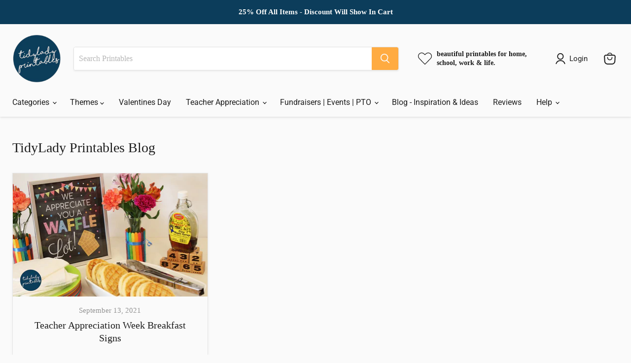

--- FILE ---
content_type: text/plain; charset=utf-8
request_url: https://sp-micro-proxy.b-cdn.net/micro?unique_id=tidy-lady-printables.myshopify.com
body_size: 5772
content:
{"site":{"free_plan_limit_reached":false,"billing_status":"expired","billing_active":false,"pricing_plan_required":false,"settings":{"proof_mobile_position":"Bottom","proof_desktop_position":"Bottom Left","proof_pop_size":"small","proof_start_delay_time":9,"proof_time_between":8,"proof_display_time":6,"proof_visible":false,"proof_cycle":false,"proof_mobile_enabled":false,"proof_desktop_enabled":true,"proof_tablet_enabled":true,"proof_locale":"en","proof_show_powered_by":false},"site_integrations":[{"id":"850146","enabled":true,"integration":{"name":"Shopify Reviews","handle":"shopify_review","pro":true},"settings":{"proof_onclick_new_tab":null,"proof_exclude_pages":null,"proof_include_pages":[],"proof_display_pages_mode":"excluded","proof_minimum_activity_sessions":2,"proof_height":110,"proof_bottom":15,"proof_top":10,"proof_right":15,"proof_left":10,"proof_background_color":"#fff","proof_background_image_url":"","proof_font_color":"#333","proof_border_radius":9999,"proof_padding_top":0,"proof_padding_bottom":0,"proof_padding_left":8,"proof_padding_right":16,"proof_icon_color":null,"proof_icon_background_color":null,"proof_hours_before_obscure":20,"proof_minimum_review_rating":5,"proof_highlights_color":"#F89815","proof_display_review":true,"proof_show_review_on_hover":true,"proof_summary_time_range":1440,"proof_summary_minimum_count":10,"proof_show_media":false,"proof_show_message":false,"proof_media_url":null,"proof_media_position":null,"proof_nudge_click_url":null,"proof_icon_url":null,"proof_icon_mode":null,"proof_icon_enabled":false},"template":{"id":"20089","body":{"top":"{{first_name}} in  {{province}}","middle":"Reviewed {{product_title}} with {{rating}}"},"raw_body":"<top>{{first_name}} in  {{province}}</top><middle>Reviewed {{product_title}} with {{rating}}</middle>"}}],"events":[{"id":"243808163","created_at":null,"variables":{"rating":5,"review_content":"Easy to make and super cute for 13th birthday invite!","first_name":"Lesley Howell","city":"Ashburn","province":"Virginia","province_code":"VA","country":"United States","country_code":"US","product_title":"EDITABLE Tween To Teen 13th Birthday Party Invitation, Omg! 13th Birthday Girl Tween Invite, Birthday Digital Sleepover, INSTANT DOWNLOAD"},"click_url":"https://tidylady.net/products/editable-tween-to-teen-13th-birthday-party-invitation-omg-13th-birthday-girl-tween-invite-birthday-digital-sleepover-instant-download-5386","image_url":"https://cdn.shopify.com/s/files/1/0010/9599/1332/products/il_fullxfull.1824981214_k9p3.jpg?v=1610559297","product":{"id":"10547374","product_id":"1241285263396","title":"EDITABLE Tween To Teen 13th Birthday Party Invitation, Omg! 13th Birthday Girl Tween Invite, Birthday Digital Sleepover, INSTANT DOWNLOAD","created_at":"2019-04-03T15:29:46.000Z","updated_at":"2026-01-12T03:07:47.965Z","published_at":"2021-01-13T17:36:51.000Z"},"site_integration":{"id":"850146","enabled":true,"integration":{"name":"Shopify Reviews","handle":"shopify_review","pro":true},"template":{"id":"20089","body":{"top":"{{first_name}} in  {{province}}","middle":"Reviewed {{product_title}} with {{rating}}"},"raw_body":"<top>{{first_name}} in  {{province}}</top><middle>Reviewed {{product_title}} with {{rating}}</middle>"}}},{"id":"243808164","created_at":null,"variables":{"rating":5,"review_content":"Perfect for the troops cookie table display!","first_name":"Bethany","city":"Ashburn","province":"Virginia","province_code":"VA","country":"United States","country_code":"US","product_title":"Cookie Price Sign, Cookies Sold Here, Cookie Sale Fundraiser Display"},"click_url":"https://tidylady.net/products/cookie-price-sign-6-dollars-per-box-5-43113","image_url":"https://cdn.shopify.com/s/files/1/0010/9599/1332/products/il_fullxfull.4511709720_agll.jpg?v=1674498511","product":{"id":"54808352","product_id":"7057369006123","title":"Cookie Price Sign, Cookies Sold Here, Cookie Sale Fundraiser Display","created_at":"2023-01-23T18:28:30.000Z","updated_at":"2026-01-12T03:07:47.395Z","published_at":"2023-10-18T14:31:25.000Z"},"site_integration":{"id":"850146","enabled":true,"integration":{"name":"Shopify Reviews","handle":"shopify_review","pro":true},"template":{"id":"20089","body":{"top":"{{first_name}} in  {{province}}","middle":"Reviewed {{product_title}} with {{rating}}"},"raw_body":"<top>{{first_name}} in  {{province}}</top><middle>Reviewed {{product_title}} with {{rating}}</middle>"}}},{"id":"243612642","created_at":null,"variables":{"rating":5,"review_content":"It was a great useable flyer.","first_name":"Georgiana","city":"Ashburn","province":"Virginia","province_code":"VA","country":"United States","country_code":"US","product_title":"Autism Awareness Fundraiser Event Flyer, School Pto Community Fundraising Event, Charity Health Kids Benefit Family Day,  EDITABLE TEMPLATE"},"click_url":"https://tidylady.net/products/autism-awareness-fundraiser-event-flyer-50929","image_url":"https://cdn.shopify.com/s/files/1/0010/9599/1332/products/il_fullxfull.2919857576_cz0g.jpg?v=1615394984","product":{"id":"41362637","product_id":"6542589624363","title":"Autism Awareness Fundraiser Event Flyer, School Pto Community Fundraising Event, Charity Health Kids Benefit Family Day,  EDITABLE TEMPLATE","created_at":"2021-03-10T15:34:36.000Z","updated_at":"2026-01-08T03:37:46.246Z","published_at":"2023-01-23T15:32:06.000Z"},"site_integration":{"id":"850146","enabled":true,"integration":{"name":"Shopify Reviews","handle":"shopify_review","pro":true},"template":{"id":"20089","body":{"top":"{{first_name}} in  {{province}}","middle":"Reviewed {{product_title}} with {{rating}}"},"raw_body":"<top>{{first_name}} in  {{province}}</top><middle>Reviewed {{product_title}} with {{rating}}</middle>"}}},{"id":"243612643","created_at":null,"variables":{"rating":5,"review_content":"Exactly as described and easy to download edit.","first_name":"Natalie W","city":"Ashburn","province":"Virginia","province_code":"VA","country":"United States","country_code":"US","product_title":"Christmas Thank You Gift Tags, Teacher Staff Employee Volunteer Holiday Appreciation Gift"},"click_url":"https://tidylady.net/products/christmas-thank-you-gift-tags-teacher-93934","image_url":"https://cdn.shopify.com/s/files/1/0010/9599/1332/products/il_fullxfull.5556230020_huxw.jpg?v=1701439808","product":{"id":"58570714","product_id":"7174989316139","title":"Christmas Thank You Gift Tags, Teacher Staff Employee Volunteer Holiday Appreciation Gift","created_at":"2023-12-01T14:10:08.000Z","updated_at":"2026-01-08T03:37:46.431Z","published_at":"2023-12-01T19:33:02.000Z"},"site_integration":{"id":"850146","enabled":true,"integration":{"name":"Shopify Reviews","handle":"shopify_review","pro":true},"template":{"id":"20089","body":{"top":"{{first_name}} in  {{province}}","middle":"Reviewed {{product_title}} with {{rating}}"},"raw_body":"<top>{{first_name}} in  {{province}}</top><middle>Reviewed {{product_title}} with {{rating}}</middle>"}}},{"id":"243554306","created_at":null,"variables":{"rating":5,"review_content":"These were so fun! I used them at a fiesta themed pastor appreciation dinner at church! Everyone got a kick out of them!","first_name":"Amber","city":"Ashburn","province":"Virginia","province_code":"VA","country":"United States","country_code":"US","product_title":"Fieseta Theme Appreciation signs bundle, Teacher Staff week, Holy Guacamole, Nacho average, Taco Burrito, Queso Dip, Mexican inspired signs"},"click_url":"https://tidylady.net/products/fieseta-theme-appreciation-signs-bundle-19913","image_url":"https://cdn.shopify.com/s/files/1/0010/9599/1332/files/il_fullxfull.6118423881_dp5m.jpg?v=1745420456","product":{"id":"63326377","product_id":"7364120739883","title":"Fieseta Theme Appreciation signs bundle, Teacher Staff week, Holy Guacamole, Nacho average, Taco Burrito, Queso Dip, Mexican inspired signs","created_at":"2025-04-23T15:00:58.025Z","updated_at":"2025-05-22T19:27:37.665Z","published_at":null},"site_integration":{"id":"850146","enabled":true,"integration":{"name":"Shopify Reviews","handle":"shopify_review","pro":true},"template":{"id":"20089","body":{"top":"{{first_name}} in  {{province}}","middle":"Reviewed {{product_title}} with {{rating}}"},"raw_body":"<top>{{first_name}} in  {{province}}</top><middle>Reviewed {{product_title}} with {{rating}}</middle>"}}},{"id":"243554307","created_at":null,"variables":{"rating":5,"review_content":"As expected per the description.","first_name":"Drew","city":"Ashburn","province":"Virginia","province_code":"VA","country":"United States","country_code":"US","product_title":"Valentine's Day Bingo Night Flyer, Printable PTA, PTO School Family Fundraiser Event, Community Church Printable Digital Invite"},"click_url":"https://tidylady.net/products/editable-valentines-day-bingo-night-87827","image_url":"https://cdn.shopify.com/s/files/1/0010/9599/1332/products/il_fullxfull.3636100295_8hsu.jpg?v=1641996678","product":{"id":"49750877","product_id":"6743662559275","title":"Valentine's Day Bingo Night Flyer, Printable PTA, PTO School Family Fundraiser Event, Community Church Printable Digital Invite","created_at":"2022-01-12T14:11:18.000Z","updated_at":"2026-01-07T03:47:45.842Z","published_at":"2023-01-23T14:52:31.000Z"},"site_integration":{"id":"850146","enabled":true,"integration":{"name":"Shopify Reviews","handle":"shopify_review","pro":true},"template":{"id":"20089","body":{"top":"{{first_name}} in  {{province}}","middle":"Reviewed {{product_title}} with {{rating}}"},"raw_body":"<top>{{first_name}} in  {{province}}</top><middle>Reviewed {{product_title}} with {{rating}}</middle>"}}},{"id":"243554308","created_at":null,"variables":{"rating":5,"review_content":"Great invite. Easy to edit. Love it.","first_name":"Helga","city":"Ashburn","province":"Virginia","province_code":"VA","country":"United States","country_code":"US","product_title":"New Years Bunco Party Invitation - Printable Template"},"click_url":"https://tidylady.net/products/new-years-bunco-party-invitation-adult-747846543","image_url":"https://cdn.shopify.com/s/files/1/0010/9599/1332/products/il_fullxfull.2107178457_4bpi.jpg?v=1573998784","product":{"id":"15194870","product_id":"4324659134507","title":"New Years Bunco Party Invitation - Printable Template","created_at":"2019-11-07T02:40:37.000Z","updated_at":"2026-01-07T03:47:45.276Z","published_at":"2023-01-23T17:30:00.000Z"},"site_integration":{"id":"850146","enabled":true,"integration":{"name":"Shopify Reviews","handle":"shopify_review","pro":true},"template":{"id":"20089","body":{"top":"{{first_name}} in  {{province}}","middle":"Reviewed {{product_title}} with {{rating}}"},"raw_body":"<top>{{first_name}} in  {{province}}</top><middle>Reviewed {{product_title}} with {{rating}}</middle>"}}},{"id":"243491711","created_at":null,"variables":{"rating":5,"review_content":"Great product! We can't wait to add it to our girl scout booth","first_name":"Deborah Hintz","city":"Ashburn","province":"Virginia","province_code":"VA","country":"United States","country_code":"US","product_title":"Cookie Booth Sign, If You Can't Eat 'Em Treat 'Em, Donate Cookies For Military Troops, Printable Cookie Drop Banner,"},"click_url":"https://tidylady.net/products/cookie-booth-sign-if-you-cant-eat-em-treat-em-donate-cookies-for-military-troops-printable-cookie-drop-banner-instant-download-7601","image_url":"https://cdn.shopify.com/s/files/1/0010/9599/1332/products/il_fullxfull.1419818036_t915.jpg?v=1580450861","product":{"id":"10545909","product_id":"1117341548580","title":"Cookie Booth Sign, If You Can't Eat 'Em Treat 'Em, Donate Cookies For Military Troops, Printable Cookie Drop Banner,","created_at":"2019-02-02T03:20:01.000Z","updated_at":"2026-01-06T03:57:50.682Z","published_at":"2019-02-17T02:03:09.000Z"},"site_integration":{"id":"850146","enabled":true,"integration":{"name":"Shopify Reviews","handle":"shopify_review","pro":true},"template":{"id":"20089","body":{"top":"{{first_name}} in  {{province}}","middle":"Reviewed {{product_title}} with {{rating}}"},"raw_body":"<top>{{first_name}} in  {{province}}</top><middle>Reviewed {{product_title}} with {{rating}}</middle>"}}},{"id":"243491712","created_at":null,"variables":{"rating":5,"review_content":"Love, love love! These are going to be so cute to add to our cookie orders","first_name":"Deborah Hintz","city":"Ashburn","province":"Virginia","province_code":"VA","country":"United States","country_code":"US","product_title":"COOKIE Thank You Tags, Scout Cookie Thank You Note, Booth Sales INSTANT DOWNLOAD Printable Marketing Tags, Fundraiser Thank You Cards"},"click_url":"https://tidylady.net/products/cookie-thank-you-tags-scout-cookie-thank-95560","image_url":"https://cdn.shopify.com/s/files/1/0010/9599/1332/products/il_fullxfull.2876986771_hz4h.jpg?v=1627404876","product":{"id":"46265631","product_id":"6596891738155","title":"COOKIE Thank You Tags, Scout Cookie Thank You Note, Booth Sales INSTANT DOWNLOAD Printable Marketing Tags, Fundraiser Thank You Cards","created_at":"2021-07-23T22:03:07.000Z","updated_at":"2026-01-06T03:57:49.549Z","published_at":"2021-07-27T16:57:28.000Z"},"site_integration":{"id":"850146","enabled":true,"integration":{"name":"Shopify Reviews","handle":"shopify_review","pro":true},"template":{"id":"20089","body":{"top":"{{first_name}} in  {{province}}","middle":"Reviewed {{product_title}} with {{rating}}"},"raw_body":"<top>{{first_name}} in  {{province}}</top><middle>Reviewed {{product_title}} with {{rating}}</middle>"}}},{"id":"243491715","created_at":null,"variables":{"rating":5,"review_content":"I would definitely recommend them...","first_name":"Winnifred","city":"Ashburn","province":"Virginia","province_code":"VA","country":"United States","country_code":"US","product_title":"Thank You Tags, Scout Cookie Thank You Note, Booth Sales  Printable Chalkboard Tags, Fundraiser Thank You Cards"},"click_url":"https://tidylady.net/products/editable-thank-you-tags-scout-cookie-thank-you-note-booth-sales-instant-download-printable-chalkboard-tags-fundraiser-thank-you-cards-6395","image_url":"https://cdn.shopify.com/s/files/1/0010/9599/1332/products/il_fullxfull.1438500793_lm2o.jpg?v=1573998618","product":{"id":"10547373","product_id":"1117313138724","title":"Thank You Tags, Scout Cookie Thank You Note, Booth Sales  Printable Chalkboard Tags, Fundraiser Thank You Cards","created_at":"2019-02-02T02:59:55.000Z","updated_at":"2026-01-06T03:57:48.459Z","published_at":"2019-02-13T20:50:30.000Z"},"site_integration":{"id":"850146","enabled":true,"integration":{"name":"Shopify Reviews","handle":"shopify_review","pro":true},"template":{"id":"20089","body":{"top":"{{first_name}} in  {{province}}","middle":"Reviewed {{product_title}} with {{rating}}"},"raw_body":"<top>{{first_name}} in  {{province}}</top><middle>Reviewed {{product_title}} with {{rating}}</middle>"}}},{"id":"243491716","created_at":null,"variables":{"rating":5,"review_content":"Thank You Very Much. Great item.","first_name":"Lois","city":"Ashburn","province":"Virginia","province_code":"VA","country":"United States","country_code":"US","product_title":"Cookie Price Sign, Cookies Sold Here, Cookie Sale Fundraiser Display"},"click_url":"https://tidylady.net/products/cookie-price-sign-6-dollars-per-box-5-43113","image_url":"https://cdn.shopify.com/s/files/1/0010/9599/1332/products/il_fullxfull.4511709720_agll.jpg?v=1674498511","product":{"id":"54808352","product_id":"7057369006123","title":"Cookie Price Sign, Cookies Sold Here, Cookie Sale Fundraiser Display","created_at":"2023-01-23T18:28:30.000Z","updated_at":"2026-01-12T03:07:47.395Z","published_at":"2023-10-18T14:31:25.000Z"},"site_integration":{"id":"850146","enabled":true,"integration":{"name":"Shopify Reviews","handle":"shopify_review","pro":true},"template":{"id":"20089","body":{"top":"{{first_name}} in  {{province}}","middle":"Reviewed {{product_title}} with {{rating}}"},"raw_body":"<top>{{first_name}} in  {{province}}</top><middle>Reviewed {{product_title}} with {{rating}}</middle>"}}},{"id":"243491717","created_at":null,"variables":{"rating":5,"review_content":"These were the perfect tags for my coworkers' Christmas gifts. Thanks!","first_name":"Sydnee","city":"Ashburn","province":"Virginia","province_code":"VA","country":"United States","country_code":"US","product_title":"Christmas Gift Tags, We Tissue a Merry Christmas, Holiday Kleenex Gift Tag, Secret Santa Teacher Staff School Nurse, DIY  Template"},"click_url":"https://tidylady.net/products/christmas-gift-tags-we-tissue-a-merry-758850137","image_url":"https://cdn.shopify.com/s/files/1/0010/9599/1332/products/il_fullxfull.2156621573_bjz2.jpg?v=1575819061","product":{"id":"18648322","product_id":"4355060334635","title":"Christmas Gift Tags, We Tissue a Merry Christmas, Holiday Kleenex Gift Tag, Secret Santa Teacher Staff School Nurse, DIY  Template","created_at":"2019-12-08T15:30:57.000Z","updated_at":"2026-01-06T03:57:46.649Z","published_at":"2023-01-23T17:30:10.000Z"},"site_integration":{"id":"850146","enabled":true,"integration":{"name":"Shopify Reviews","handle":"shopify_review","pro":true},"template":{"id":"20089","body":{"top":"{{first_name}} in  {{province}}","middle":"Reviewed {{product_title}} with {{rating}}"},"raw_body":"<top>{{first_name}} in  {{province}}</top><middle>Reviewed {{product_title}} with {{rating}}</middle>"}}},{"id":"243491721","created_at":null,"variables":{"rating":5,"review_content":"Was perfect for what I needed.","first_name":"Mittie","city":"Ashburn","province":"Virginia","province_code":"VA","country":"United States","country_code":"US","product_title":"Last Day of Preschool 2026, Printable End of School Chalkboard Sign, Rainbow Colors Girl Banner Confetti Digital Instant Download"},"click_url":"https://tidylady.net/products/last-day-of-preschool-2022-printable-end-50369","image_url":"https://cdn.shopify.com/s/files/1/0010/9599/1332/files/765pp_37eaccb1-a75b-40d9-aa20-5f0b1ba509cc.jpg?v=1767641565","product":{"id":"50308243","product_id":"6775016030251","title":"Last Day of Preschool 2026, Printable End of School Chalkboard Sign, Rainbow Colors Girl Banner Confetti Digital Instant Download","created_at":"2022-02-16T21:09:03.000Z","updated_at":"2026-01-06T03:57:46.633Z","published_at":"2022-02-22T18:41:30.000Z"},"site_integration":{"id":"850146","enabled":true,"integration":{"name":"Shopify Reviews","handle":"shopify_review","pro":true},"template":{"id":"20089","body":{"top":"{{first_name}} in  {{province}}","middle":"Reviewed {{product_title}} with {{rating}}"},"raw_body":"<top>{{first_name}} in  {{province}}</top><middle>Reviewed {{product_title}} with {{rating}}</middle>"}}},{"id":"243491722","created_at":null,"variables":{"rating":5,"review_content":"This review has no content.","first_name":"Cassandra Wyman","city":"Ashburn","province":"Virginia","province_code":"VA","country":"United States","country_code":"US","product_title":"EDITABLE Football Survival Kit Printable, Football Player Gift, Team Kids School Sports, Football Snack Treat Tags, Team Gift Idea TEMPLATE"},"click_url":"https://tidylady.net/products/editable-football-survival-kit-printable-56091","image_url":"https://cdn.shopify.com/s/files/1/0010/9599/1332/products/il_fullxfull.4130814398_8346.jpg?v=1662651247","product":{"id":"53036056","product_id":"6956685983787","title":"EDITABLE Football Survival Kit Printable, Football Player Gift, Team Kids School Sports, Football Snack Treat Tags, Team Gift Idea TEMPLATE","created_at":"2022-09-08T15:34:07.000Z","updated_at":"2026-01-06T03:57:44.955Z","published_at":"2023-01-23T15:41:50.000Z"},"site_integration":{"id":"850146","enabled":true,"integration":{"name":"Shopify Reviews","handle":"shopify_review","pro":true},"template":{"id":"20089","body":{"top":"{{first_name}} in  {{province}}","middle":"Reviewed {{product_title}} with {{rating}}"},"raw_body":"<top>{{first_name}} in  {{province}}</top><middle>Reviewed {{product_title}} with {{rating}}</middle>"}}},{"id":"243491723","created_at":null,"variables":{"rating":5,"review_content":"This was perfect for my teachers!","first_name":"Willie","city":"Ashburn","province":"Virginia","province_code":"VA","country":"United States","country_code":"US","product_title":"Fall Appreciation Sign, Autumn Pumpkin Thank You, School PTO PTA Gift Teacher Appreciation"},"click_url":"https://tidylady.net/products/fall-appreciation-sign-autumn-pumpkin-21316","image_url":"https://cdn.shopify.com/s/files/1/0010/9599/1332/products/il_fullxfull.5333879418_1ava.jpg?v=1696013172","product":{"id":"57793291","product_id":"7153510023211","title":"Fall Appreciation Sign, Autumn Pumpkin Thank You, School PTO PTA Gift Teacher Appreciation","created_at":"2023-09-29T18:46:12.000Z","updated_at":"2026-01-06T03:57:44.693Z","published_at":"2023-10-03T17:05:07.000Z"},"site_integration":{"id":"850146","enabled":true,"integration":{"name":"Shopify Reviews","handle":"shopify_review","pro":true},"template":{"id":"20089","body":{"top":"{{first_name}} in  {{province}}","middle":"Reviewed {{product_title}} with {{rating}}"},"raw_body":"<top>{{first_name}} in  {{province}}</top><middle>Reviewed {{product_title}} with {{rating}}</middle>"}}},{"id":"243433586","created_at":null,"variables":{"rating":5,"review_content":"Great product-perfect for what I needed.","first_name":"Arvilla","city":"Ashburn","province":"Virginia","province_code":"VA","country":"United States","country_code":"US","product_title":"EDITABLE Cross Country Survival Kit Printable, Track Team Gift, Team Kids School Sports, Runners Snack Treat Tags, Team Gift Idea TEMPLATE"},"click_url":"https://tidylady.net/products/editable-cross-country-survival-kit-18424","image_url":"https://cdn.shopify.com/s/files/1/0010/9599/1332/products/il_fullxfull.4334763622_pp9y.jpg?v=1668721276","product":{"id":"54074929","product_id":"7021467566123","title":"EDITABLE Cross Country Survival Kit Printable, Track Team Gift, Team Kids School Sports, Runners Snack Treat Tags, Team Gift Idea TEMPLATE","created_at":"2022-11-17T21:41:16.000Z","updated_at":"2026-01-05T04:07:42.973Z","published_at":"2023-01-23T15:42:00.000Z"},"site_integration":{"id":"850146","enabled":true,"integration":{"name":"Shopify Reviews","handle":"shopify_review","pro":true},"template":{"id":"20089","body":{"top":"{{first_name}} in  {{province}}","middle":"Reviewed {{product_title}} with {{rating}}"},"raw_body":"<top>{{first_name}} in  {{province}}</top><middle>Reviewed {{product_title}} with {{rating}}</middle>"}}},{"id":"243433587","created_at":null,"variables":{"rating":5,"review_content":"Love this cute tag.  I had a little learning curve with the editing but got it figured out.","first_name":"Dajana","city":"Ashburn","province":"Virginia","province_code":"VA","country":"United States","country_code":"US","product_title":"Christmas Pineapple Gift Tags, Holiday Mele Kalikimaka Tropical Xmas Fruit Gift Tag, Secret Santa Teacher Staff Label, DIY  Template"},"click_url":"https://tidylady.net/products/christmas-pineapple-gift-tags-holiday-746793092","image_url":"https://cdn.shopify.com/s/files/1/0010/9599/1332/products/il_fullxfull.2163818073_i6fn.jpg?v=1575988250","product":{"id":"18877642","product_id":"4355894149163","title":"Christmas Pineapple Gift Tags, Holiday Mele Kalikimaka Tropical Xmas Fruit Gift Tag, Secret Santa Teacher Staff Label, DIY  Template","created_at":"2019-12-10T14:30:47.000Z","updated_at":"2026-01-05T04:07:41.892Z","published_at":"2023-01-23T17:29:59.000Z"},"site_integration":{"id":"850146","enabled":true,"integration":{"name":"Shopify Reviews","handle":"shopify_review","pro":true},"template":{"id":"20089","body":{"top":"{{first_name}} in  {{province}}","middle":"Reviewed {{product_title}} with {{rating}}"},"raw_body":"<top>{{first_name}} in  {{province}}</top><middle>Reviewed {{product_title}} with {{rating}}</middle>"}}},{"id":"243433588","created_at":null,"variables":{"rating":5,"review_content":"My co-workers really loved it!","first_name":"Rosina","city":"Ashburn","province":"Virginia","province_code":"VA","country":"United States","country_code":"US","product_title":"How Sweet it is to Work with you Christmas Gift Tag Staff Appreciation Co-Worker Company Holiday Sweets Gift Tag Employee Teacher, EDITABLE"},"click_url":"https://tidylady.net/products/how-sweet-it-is-to-work-with-you-32897","image_url":"https://cdn.shopify.com/s/files/1/0010/9599/1332/products/il_fullxfull.4430482578_bpxg.jpg?v=1670872145","product":{"id":"54373529","product_id":"7039877152811","title":"How Sweet it is to Work with you Christmas Gift Tag Staff Appreciation Co-Worker Company Holiday Sweets Gift Tag Employee Teacher, EDITABLE","created_at":"2022-12-12T19:09:05.000Z","updated_at":"2026-01-05T04:07:41.310Z","published_at":"2023-01-23T17:29:54.000Z"},"site_integration":{"id":"850146","enabled":true,"integration":{"name":"Shopify Reviews","handle":"shopify_review","pro":true},"template":{"id":"20089","body":{"top":"{{first_name}} in  {{province}}","middle":"Reviewed {{product_title}} with {{rating}}"},"raw_body":"<top>{{first_name}} in  {{province}}</top><middle>Reviewed {{product_title}} with {{rating}}</middle>"}}},{"id":"243386331","created_at":null,"variables":{"rating":5,"review_content":"Perfect for what I needed for December birthday gifts!","first_name":"Liza","city":"Ashburn","province":"Virginia","province_code":"VA","country":"United States","country_code":"US","product_title":"Christmas Mint Tags, Wishing You merri-mint and Joy, Thank You Gift, School pto pta Volunteer Staff Employee Teacher, DIY Editable Template"},"click_url":"https://tidylady.net/products/christmas-mint-tags-wishing-you-01886","image_url":"https://cdn.shopify.com/s/files/1/0010/9599/1332/products/il_fullxfull.4464175439_kn3l.jpg?v=1670438423","product":{"id":"54329568","product_id":"7037093019691","title":"Christmas Mint Tags, Wishing You merri-mint and Joy, Thank You Gift, School pto pta Volunteer Staff Employee Teacher, DIY Editable Template","created_at":"2022-12-07T18:40:23.000Z","updated_at":"2026-01-04T04:07:46.456Z","published_at":"2022-12-08T16:20:12.000Z"},"site_integration":{"id":"850146","enabled":true,"integration":{"name":"Shopify Reviews","handle":"shopify_review","pro":true},"template":{"id":"20089","body":{"top":"{{first_name}} in  {{province}}","middle":"Reviewed {{product_title}} with {{rating}}"},"raw_body":"<top>{{first_name}} in  {{province}}</top><middle>Reviewed {{product_title}} with {{rating}}</middle>"}}},{"id":"243335562","created_at":null,"variables":{"rating":5,"review_content":"Perfect way to give coworker a gift card for Christmas. Printed off as pictured.","first_name":"Marcelina","city":"Ashburn","province":"Virginia","province_code":"VA","country":"United States","country_code":"US","product_title":"Christmas Thank You Gift Card Holder, Teacher Staff Employee Nurse Volunteer Staff Holiday Appreciation, School pto pta, Editable Template"},"click_url":"https://tidylady.net/products/christmas-thank-you-gift-card-holder-60264","image_url":"https://cdn.shopify.com/s/files/1/0010/9599/1332/products/il_fullxfull.3532427812_gc3a.jpg?v=1639407087","product":{"id":"49298622","product_id":"6707265503275","title":"Christmas Thank You Gift Card Holder, Teacher Staff Employee Nurse Volunteer Staff Holiday Appreciation, School pto pta, Editable Template","created_at":"2021-12-13T14:51:27.000Z","updated_at":"2026-01-03T04:07:49.889Z","published_at":"2023-01-23T17:29:51.000Z"},"site_integration":{"id":"850146","enabled":true,"integration":{"name":"Shopify Reviews","handle":"shopify_review","pro":true},"template":{"id":"20089","body":{"top":"{{first_name}} in  {{province}}","middle":"Reviewed {{product_title}} with {{rating}}"},"raw_body":"<top>{{first_name}} in  {{province}}</top><middle>Reviewed {{product_title}} with {{rating}}</middle>"}}},{"id":"243335563","created_at":null,"variables":{"rating":5,"review_content":"SUPER cute! Printed well. Attached to pineapples for neighbor gifts.","first_name":"Teresa Glover Ankunding","city":"Ashburn","province":"Virginia","province_code":"VA","country":"United States","country_code":"US","product_title":"Christmas Pineapple Gift Tags, Holiday Mele Kalikimaka Tropical Xmas Fruit Gift Tag, Secret Santa Teacher Staff Label, DIY  Template"},"click_url":"https://tidylady.net/products/christmas-pineapple-gift-tags-holiday-746793092","image_url":"https://cdn.shopify.com/s/files/1/0010/9599/1332/products/il_fullxfull.2163818073_i6fn.jpg?v=1575988250","product":{"id":"18877642","product_id":"4355894149163","title":"Christmas Pineapple Gift Tags, Holiday Mele Kalikimaka Tropical Xmas Fruit Gift Tag, Secret Santa Teacher Staff Label, DIY  Template","created_at":"2019-12-10T14:30:47.000Z","updated_at":"2026-01-05T04:07:41.892Z","published_at":"2023-01-23T17:29:59.000Z"},"site_integration":{"id":"850146","enabled":true,"integration":{"name":"Shopify Reviews","handle":"shopify_review","pro":true},"template":{"id":"20089","body":{"top":"{{first_name}} in  {{province}}","middle":"Reviewed {{product_title}} with {{rating}}"},"raw_body":"<top>{{first_name}} in  {{province}}</top><middle>Reviewed {{product_title}} with {{rating}}</middle>"}}},{"id":"243335564","created_at":null,"variables":{"rating":5,"review_content":"Item matched the description and was easy to access and edit.","first_name":"John","city":"Ashburn","province":"Virginia","province_code":"VA","country":"United States","country_code":"US","product_title":"Christmas Lottery Gift Tag Printable, Wishing You a Lotto Joy, Work Teacher Staff, Holiday Party Exchange Gift Tag"},"click_url":"https://tidylady.net/products/christmas-lottery-gift-tag-printable-747325748","image_url":"https://cdn.shopify.com/s/files/1/0010/9599/1332/products/il_fullxfull.2118207510_edf2.jpg?v=1576601146","product":{"id":"19660765","product_id":"4358537379883","title":"Christmas Lottery Gift Tag Printable, Wishing You a Lotto Joy, Work Teacher Staff, Holiday Party Exchange Gift Tag","created_at":"2019-12-17T16:45:40.000Z","updated_at":"2026-01-03T04:07:47.229Z","published_at":"2023-01-23T17:29:57.000Z"},"site_integration":{"id":"850146","enabled":true,"integration":{"name":"Shopify Reviews","handle":"shopify_review","pro":true},"template":{"id":"20089","body":{"top":"{{first_name}} in  {{province}}","middle":"Reviewed {{product_title}} with {{rating}}"},"raw_body":"<top>{{first_name}} in  {{province}}</top><middle>Reviewed {{product_title}} with {{rating}}</middle>"}}},{"id":"243335565","created_at":null,"variables":{"rating":5,"review_content":"Super cute sign for teacher Christmas treat","first_name":"Mozelle","city":"Ashburn","province":"Virginia","province_code":"VA","country":"United States","country_code":"US","product_title":"Christmas Teacher Sign, C is for Caffeine and Coffee, Teacher Appreciation Cookie Holiday Decor"},"click_url":"https://tidylady.net/products/christmas-teacher-sign-c-is-for-caffeine-76853","image_url":"https://cdn.shopify.com/s/files/1/0010/9599/1332/products/il_fullxfull.3585505363_rv4p.jpg?v=1642903201","product":{"id":"49879398","product_id":"6752947011627","title":"Christmas Teacher Sign, C is for Caffeine and Coffee, Teacher Appreciation Cookie Holiday Decor","created_at":"2022-01-23T02:00:01.000Z","updated_at":"2026-01-03T04:07:46.836Z","published_at":"2023-09-27T12:59:44.000Z"},"site_integration":{"id":"850146","enabled":true,"integration":{"name":"Shopify Reviews","handle":"shopify_review","pro":true},"template":{"id":"20089","body":{"top":"{{first_name}} in  {{province}}","middle":"Reviewed {{product_title}} with {{rating}}"},"raw_body":"<top>{{first_name}} in  {{province}}</top><middle>Reviewed {{product_title}} with {{rating}}</middle>"}}},{"id":"243335566","created_at":null,"variables":{"rating":5,"review_content":"Item matched the description and was easy to access and edit.","first_name":"John","city":"Ashburn","province":"Virginia","province_code":"VA","country":"United States","country_code":"US","product_title":"Pancakes and Pajamas Xmas Party Invitation, Christmas Party Invite, Holiday Brunch Party  Plaid Invitation,"},"click_url":"https://tidylady.net/products/editable-pancakes-and-pajamas-xmas-party-invitation-christmas-party-invite-holiday-brunch-party-digital-plaid-invitation-instant-download-0715","image_url":"https://cdn.shopify.com/s/files/1/0010/9599/1332/products/il_fullxfull.1710263501_mayp.jpg?v=1580481622","product":{"id":"10546814","product_id":"1117410328612","title":"Pancakes and Pajamas Xmas Party Invitation, Christmas Party Invite, Holiday Brunch Party  Plaid Invitation,","created_at":"2019-02-02T04:11:55.000Z","updated_at":"2026-01-03T04:07:46.511Z","published_at":"2023-01-23T17:29:51.000Z"},"site_integration":{"id":"850146","enabled":true,"integration":{"name":"Shopify Reviews","handle":"shopify_review","pro":true},"template":{"id":"20089","body":{"top":"{{first_name}} in  {{province}}","middle":"Reviewed {{product_title}} with {{rating}}"},"raw_body":"<top>{{first_name}} in  {{province}}</top><middle>Reviewed {{product_title}} with {{rating}}</middle>"}}},{"id":"243335567","created_at":null,"variables":{"rating":5,"review_content":"Exactly what the description states.","first_name":"Whitworth211988 Hoppe","city":"Ashburn","province":"Virginia","province_code":"VA","country":"United States","country_code":"US","product_title":"Meet the School Nurse Letter Printable Back to School Note Nurse Newsletter Class Welcome Letter Flyer Template Editable Template Download"},"click_url":"https://tidylady.net/products/meet-the-school-nurse-letter-printable-95936","image_url":"https://cdn.shopify.com/s/files/1/0010/9599/1332/products/il_fullxfull.3265183082_8nvd.jpg?v=1633461799","product":{"id":"48012993","product_id":"6622929453099","title":"Meet the School Nurse Letter Printable Back to School Note Nurse Newsletter Class Welcome Letter Flyer Template Editable Template Download","created_at":"2021-10-05T19:23:19.000Z","updated_at":"2026-01-03T04:07:46.519Z","published_at":"2023-01-23T15:32:09.000Z"},"site_integration":{"id":"850146","enabled":true,"integration":{"name":"Shopify Reviews","handle":"shopify_review","pro":true},"template":{"id":"20089","body":{"top":"{{first_name}} in  {{province}}","middle":"Reviewed {{product_title}} with {{rating}}"},"raw_body":"<top>{{first_name}} in  {{province}}</top><middle>Reviewed {{product_title}} with {{rating}}</middle>"}}}]}}

--- FILE ---
content_type: application/javascript; charset=utf-8
request_url: https://searchanise-ef84.kxcdn.com/preload_data.2L4K9T9w1r.js
body_size: 11117
content:
window.Searchanise.preloadedSuggestions=['teacher appreciation week','teacher appreciation','free printables','thank you','school nurse','employee appreciation','school counselor','fundraiser flyer','first day of school','pick a date to donate calendar','back to school','baby shower','christmas gift tags','classroom posters','teacher appreciation week itinerary','computer lab','girl scouts','christmas staff appreciation gift tags','nurse appreciation week','staff appreciation','real estate','christmas party','valentines day','around the world','pto recruitment','girl scout cookies','breakfast appreciation','road trip','teacher christmas','90s teacher appreciation','drive by','social worker','employee appreciation week','nurses week','first day of kindergarten','olympic theme','casino theme','valentine candy gram','last day of school','parent handout','graduation program','pto newsletter','first day','fall festival','gender reveal','st patricks day','graduation party','volunteer appreciation','teacher appreciation week theme','travel theme teacher appreciation','kindergarten graduation','school nurse office','welcome back to school','classroom rules','camping theme teacher appreciation','bus driver appreciation','valentines tag','appreciation week','girl scout','daddy daughter dance','friends themed teacher appreciation','first day of preschool','teacher valentine tags','chip chip hooray','eagle scout court of honor','real estate pop by','spirit week','teacher appreciation tags','trunk or treat','pregnancy announcement','thank you tags','last day of grade','ice cream','open house','pta membership','end of school year','door hanger','first day of first grade','eagle scout','free organize printables','teacher appreciation lunch','wine labels','board game','survival kit','gift tags','nurse appreciation','school library','farmers market','school counselor office','movie night','block party','thank you volunteer','school social work','teacher retirement','teacher and staff appreciation week','girl scout cookie booth','nacho average','referral tags','library posters','school dance','super hero','travel theme','growth mindset','calendar fundraiser','computer lab posters','christmas appreciation','sweet treat','nacho average teacher','holiday party','preschool graduation','thanks a latte','world travel teacher appreciation','stop crying','western teacher appreciation','pto meeting','rock star teacher appreciation week','thank you cards','christmas tags','candy gram','fathers day','retirement invitation','hollywood teacher appreciation','classroom motivational posters','basketball fundraiser','drive by birthday parade','new year','music classroom','first day of school unicorn','gift card','food drive','social work','realtor pop by','last day of','4th of july','staff appreciation week','bundt cake','food chart checklist','virtual teacher appreciation week','first day of virtual','drive by baby shower','birthday party','nurse week','school psychologist','silent auction','teacher appreciation breakfast','pta meeting','referral marketing','meet the teacher','gift tag','room service','school health','bridal shower','hot chocolate','father daughter dance','mardi gras','50th birthday','mothers day','80\'s or 90\'s theme','cookie booth','pto membership','friends themed','thank you teacher','school newsletter','thank you tag','chill pills','pta recruitment','classroom poster','last day of preschool','math posters','teacher appreciation week around the world','nurse graduation','holiday open house','daddy daughter','sponsorship templates','welcome back','christmas holiday party','first day of high school','crawfish boil','tailgate party','under the sea','mother son','food chart','valentine tags','halloween gift tags','teacher breakfast','gold medal','board games','pta fundraiser','last day','chill pills label','game theme','healthy eating','halloween tags','gift card holder','circus teacher appreciation week','baby announcement','pta newsletter','st patrick\'s day','drive by birthday','thank you labels','pick a date to donate','assistant principal','road trip theme appreciation week','thanksgiving tag','fall fundraiser','pto recruitment flyer','employee appreciation day','first day of school dinosaur','birthday party invitations','classroom decor','90s theme','bake sale','cash calendar fundraiser','hollywood theme','yard sign','teacher appreciation itinerary','popcorn tag','teacher appreciation banner','christmas fundraiser','wine bottle labels','teacher survival kit','neighborhood block party','baseball themed teacher appreciation','classroom door signs','girl scout cookie','technology classroom','lemonade thank you','employee appreciation week schedule','free printables teacher appreciation','all star sports appreciation','teacher appreciation gift tags','candy grams','appreciation gift tag','white trash bash invitation','40th birthday','customer appreciation','taco bout','christmas party invitation','travel teacher appreciation','monthly newsletter','teacher appreciation week casino theme','elf on the shelf','nurses appreciation','christmas tree','pto pta','birthday invite','chili cook off','ginger jar','thank you sign','virtual teacher','quarantine teacher appreciation','diaper party','pool party','health office','realtor marketing','teacher end of year','totally 90s','halloween flyer','weekly schedule','summer party','all star','high school graduation','wine label','hands down','back to school tags','home organization','rock star','door sign','thanks a lotto','bus driver','chore chart','free printables school library','teacher appreciation theme','movie theme','realtor tags','photo props','egg my yard','favorite things','high school graduation party invitation','teacher thank you tag','breakfast with santa','candy appreciation','teacher appreciation dinner','sign up','christmas golf','cinco de mayo','daily schedule','teacher lunch','halloween adult','thank you for teachers','red ribbon week','50s theme','world travel','last day of kindergarten','first day of 6th grade','teacher appreciation week travel','valentine\'s gift tags','any way you slice it','spa teacher appreciation','end of the school year','road trip themed','hot cocoa','first day of second grade','ice cream social','teacher classroom door sign','first day of school sports','staff appreciation week itinerary','hand sanitizer tags','1st day of preschool','teacher valentine','teacher appreciation gift card','school social worker','save the date','fiesta teacher appreciation','class reunion','new years','first day of 1st grade','beach theme','baseball theme','first day of','first day of 3rd grade','appreciation sign','monthly calendar template','class rules','teacher christmas appreciation thank you','nacho average teacher appreciation','face mask','in this classroom poster','teacher retirement invite','game night','first day of kindergarten boy','back to school party','raffle ticket','teacher valentines','we appreciate you','teacher appreciation week flyer','employee christmas','happy pills','drive by parade','muffin to do but appreciate you','graduation invitation','secret santa','thank you for helping me grow','cna week','popcorn appreciation','pregnancy announcement wine label','spanish posters','pto volunteer','out of this world','luau theme teacher appreciation','beach theme teacher appreciation','happy hour','teacher appreciation week 90\'s','i am your school counselor','home health care','sponsorship form','thank you office','candy bar','halloween party','nurses week 2020','halloween gender reveal','denim and diamonds','spirit wear','trail mix','kindergarten graduation program','growth mindset classroom','nurse office','nothing bundt','christmas tag','free teacher appreciation printable','surgical tech week','christmas gift card printable','we donut know what we\'d do without you','cookie thank you','happy birthday','dental hygienist','drive by graduation','appreciation tags','summer printables','kentucky derby','pta calendar','teacher appreciation sports','sports theme','fun run','high school','a baby is brewing','easter tags','school nurse poster','printable newsletter','baseball teacher appreciation','t ball','1st day of school','free printable','teacher appreciation travel','progressive dinner','bbq invitation','fundraising goal','where is the teacher','computer lab poster set classroom decor instant download','12 days of christmas','baby shower invitations','teacher appreciation tag','bosses day','thank you christmas','water bottle label','wedding invitations','first day of 4th grade','you\'re all that and a bag of chips','if you give a teacher a cookie','summer teacher','christmas cards','mother son dance','teacher thank you','respect calm','friends theme','jungle theme appreciation','christmas flyers','game theme teacher appreciation','pto membership drive','end of school','red carpet','back to school gift tags','where is the door sign','weekly itinerary','pirate appreciation','pool party invitation','door hangers','music class decorations','organizing printables','award certificate','nacho average staff','teacher appreciation flyer','theme teacher appreciation','teacher appreciation week newsletter','thank you mint','superhero school','school counseling','teacher appreciation week world','doctors day','first day of grade','cookie crumbles','referral thank you','sip and shop','baseball appreciation','donuts appreciation','christmas coworker','valentines gift tags','wedding shower','fall flyers','happy new year','teachers appreciation week','sun sational','sunshine themed','100th day of school','teacher appreciation week rockstars','candy apple','essential workers','couples baby shower','art class','thank you for all you do','5th grade','camping theme','nursing home week','fall tag','first grade','grandparents day','teacher appreciation sign','cna appreciation week','join pta','elementary school pto','spaghetti fundraiser','family reunion','first day of 7th grade','school nurse posters','first day of 2nd grade','welcome to','teacher appreciation week road trip','fall teacher appreciation','muffins with mom','christmas thank you','superhero appreciation week','good bye','glow dance','spaghetti dinner','water bottle labels','thank you extra','sports theme teacher appreciation','nurses office','donut thank you','christmas party invitations','under the stars','homeschool schedule','sip sip hooray','church fundraiser goals','friends teacher appreciation','1st grade','hold on','pop up shop','tea party','valentine flyer','space theme','week itinerary','christmas spirit week','be kind','how sweet it is','water bottle','first day of school sign','photo booth','administration professional day','taco teacher','back to school open house','fundraiser goal','pta theme','hawaiian theme','first day of middle school','appreciation breakfast','memorial day','thanksgiving thank you tags','cookie booth sign','first day of virtual school','halloween baby shower','school library poster','snack cart','tears and cheers','pop by','health room','winter coat drive','book fair','smart cookie','nursing graduation party','ugly christmas sweater party','teacher appreciation coffee','candy sweet','you matter','in this classroom','valentines day dance','punch card','valentine\'s day','community fun day','teacher appreciation breakfast signs','real estate pop by fall','welcome back staff','teacher appreciation form','birthday parade','teacher luncheon','holiday bowling party','camping teacher appreciation','football invitation','teacher gift tags','4th grade','bag of chips','teacher appreciation signs','school principal','wizard of oz','cookie exchange','to do list','drive by shower','chili cookoff','company work','bulletin board','hot dog','police retirement','christmas in july','social worker posters','parents night out','raise the bar','holiday realtor marketing','lip balm','thanks for a hand','wild west','pizza appreciation','hospital week','first day of 5th grade','candy tag','thanks a latte for all that you do','world theme','human resources','law enforcement','school open house','teacher appreciation theme set','student back to school','casino teacher','christmas letter','back to school drive','welcome classroom','spa party','travel themed teacher appreciation','nursing appreciation week','free chore','your the balm','spring fundraiser','pto calendar','music posters','thanksgiving potluck','bingo night','staff thank you','teacher christmas gift tags','computer classroom','teacher coffee','world theme teacher appreciation week','administrative professional day','teacher newsletter','1st day of kindergarten','library rules','going away party','new years eve party invitation','picnic bbq','school clinic','cook off','gold medal theme','new years teacher','poster cat','college graduation','hollywood movie theme','first day of 10 grade','8th grade','employee appreciation flyers','fall gift tags','teacher appreciation week space','sock hop','bee theme','the snuggle is real','appreciation itinerary','decades themed','hot cocoa bomb','teacher tag','first day of third grade','christmas invitations','fiesta graduation','retirement poster','field day','medical appreciation','breaking news','teacher appreciation schedule','pto fundraisers','snow cone','rock and','where is the counselor','school nurse appreciation','hawaii teacher template','back to school chalkboard sign personalized printable diy template','join pto','first day of fourth grade','cookie tag','retirement party','parent appreciation','st patrick\'s day employee appreciation','breakfast of','graduation tag','toy drive','teacher appreciation printable','speech therapy','give back','christmas gift tag','teacher appreciation itinerary template','rose gold','business flyer','pancake breakfast','distance learning','50th birthday invite','file 18x24','theme nurse appreciation','school poster','i do bbq','superhero pta','end of the year','quarantine teacher tags','one in a melon','games theme teacher appreciation','space theme teacher appreciation','2nd grade','music classroom rules','party invites','last day grade','halloween teacher','first day of preschool editable','appreciation luncheon','thanks a latte for all you do','easter egg hunt','pta membership drive','pto bundle','family night','teacher summer','outer space','holiday invites','write teacher','girl scout booth','volunteer sign up','luau theme','secretary day','light gift tag','classroom door sign','dance flyer','pick a date','softball certificates','teachers rock','christmas teacher appreciation gift tag','pto flyer','christmas open house','teacher appreciation flowers','small business appreciation','school health office','quarantine teacher','school carnival','hand washing','appreciation signs printable','first day of virtual school sign','pre k','eagle court of honor invi','anyway you slice it','motivation printable','lucky ducky party','event tickets','baby shower coed summer','halloween appreciation','bbq fundraiser','school counselor poster','school guidance counselor','lift us up','sign in sheet','winter holiday','summer template','football fundraiser','farmers market teachers appreciation','teachers appreciation','teacher appreciation week hollywood','themed teacher appreciation week set','teacher appreciation posters','decades teacher appreciation week','diaper raffle','dice game','nacho average employee','english printables','the power of yet','christmas wine','realtor open house','retirement signs','end of year teacher','treat tags','last day of first grade','apple appreciation','first day of pre-k','first day of daycare','90s theme teacher','science classroom','cheer calendar fundraiser','plane awesome','second grade','pay it forward','event news letter','teacher retirement invitation','taco appreciation','international world theme','trail mix thank you','cinnamon roll','high school reunion','sunshine theme','valentine’s day editable','kids valentines','nurses appreciation week','thank you signs','end of year','christmas dice game','computer lab rules','stop crying mom','medical assistant','western theme teacher appreciation staff invitation printable newsletter','spring fling','teacher appreciation casino','middle school','holiday flyer','teacher appreciation room service','baseball coach','ugly sweater','youre all that and a bag of chips','virtual graduation','nurse graduation invitations','teacher appreciation food','take home newsletter','teacher name sign','pta membership form','back 2 school bash','pto form','room service door hanger','surprise party','here\'s the scoop','teacher appreciation snacks','sock drive','90\'s theme','7th grade','first responders','co worker','baby q','breast cancer','youre the balm','sign up sheet','science teacher door sign','thank you for your referral','hand sanitizer','6th grade','principal appreciation','christmas baby shower','heres the scoop','first day virtual','holiday invite','best in the west','valentine\'s gift','taco bar','counselor confidentiality','editable school newsletter','engagement party','teacher appreciation week circus','fall events','video games','back to school breakfast','take note','coach gift','team appreciation','christmas appreciation sign','nurse\'s office','senior sign','muffin appreciation','quarantine birthday','shrimp boil','christmas breakfast','dance fundraiser','christmas party office','spring dance','retirement party for men','fiesta theme','cup of cheer','christmas cookie','bosses appreciation','guidance counselor','pizza party','cheerleader graphics','teacher thank you gift tags','daily planner','board games teacher appreciation','black month','teacher appreciation beach','people workers','concert tickets','teacher appreciation rock star','favor tags','templates open house','farewell goodbye','space theme teacher staff appreciation week printable invite newsletter','pie grateful for you','graduation programs','teacher appreciation week beach','nurse appreciation week itinerary','friends teacher appreciation week','spanish classroom','donut teacher appreciation sign','library decoration','editable teacher appreciation tags','graduation ceremony program template','drive by birthday parade invitation','first day of sixth grade','anti bully','pre k graduation program','home health','halloween block party','teacher appreciation week itinerary poster','haunted house','holiday casino night','best teacher in the world','teacher appreciation camping','newspaper theme','st patricks','last day of grad','rockstar theme teacher','baby elephant','groovy teacher appreciation','basketball coach','first day of school teacher','anniversary party','marketing tool','boarding pass','school counselor posters','all about me','softball coach gift','year fundraiser','how sweet it is to work with you','class reunion invitation','where is','valentines day gram','graduation parade','thermometer fundraising','football tailgate','student valentines','gift card teacher','carnival theme','fundraiser calendar','kids party','hot air balloon','sugar scrub','client appreciation event','school clinic poster','birthday tag','teacher sign','school pto pta newsletter','camp theme teacher appreciation','sign in','science classroom printable poster','football coach','teacher appreciation hollywood theme','teacher appreciation week friends theme','st patrick','realtor thanksgiving','teacher appreciation week color page','donations flyer','you rock','pancake fundraiser','slice it','13th birthday','elementary graduation','appreciation lunch printable food decor signs','flyer fundraiser','valentine gift tags','social distancing','about me','beach party','80s theme','raffle flyer','mothers day tags','literacy night','decades teacher appreciation','staff appreciation labels','counselor office signs','80th birthday','cornhole tournament','teacher appreciation week sports','teacher appreciation week 90s','1st day of 1st grade','teacher gift card christmas','polar express','church fundraiser','kids food chart','what you say in here','superhero teacher','military retirement','corn hole','employee appreciation mexican','fire department','casino night','staff appreciation candy','valentines day tag','end of school tag','first day chalkboard','summer camp','hollywood appreciation','nursing home','event flyer','end of summer','teacher appreciation week hawaiian','drive by bridal shower','end of school year thank you','in this office','teacher appreciation snack signs','fruit appreciation','employee of the month','you\'re the bomb','theme teacher appreciation week party set','school and classroom posters','beer labels','eagle scout court of honor programs','super hero teacher appreciation','teacher appreciation baseball','movie theme teacher appreciation','harvest festival','mabbrose designs','you lift us up','valentine tag teacher','pto agenda','appreciation invitations','music teacher','fourth of july','touch a truck','cinema movie star themed','awesome to the core','halloween real estate','end of year gift tag','event schedule','media center','back to school flyer','real estate tag','back to school night','hollywood vip flyer','graduation certificate','thank you card','graduation ceremony set','school spirit week','teacher appreciation week travel theme','sweet christmas','holiday market','tidylady printables','easter fundraiser','teacher appreciation week sign','art room','teacher appreciation week decades','welcome to the library','your the bomb','bagel gift tag','camp theme','teacher appreciation week spa','administrative assistant','realtor fall gift tags','calendar of events','chill pill','stovetop potpourri','behavior therapy','valentine dance','membership form','christmas teacher gift tags','christmas tags from pta','nurse itinerary','cornhole fundraiser flyer','teacher breakfast signs','auction basket tags','christmas card','lunch appreciation','rock star theme','pre k graduation','christmas staff appreciation','appreciation day for employees','casino theme teacher appreciation week','graduation ceremony','gender reveal party invitation','welcome signs','thank you nurse','pregger kegger','zip zip','membership drive','cash calendar','how sweet it is to be taught by you','chapstick printables','school office','santa tags','all about my teacher','merry christmas','coat drive','simply the best','sweet ending','customer service week','teacher appreciation bag tag','nurse christmas','you are a star','car wash','soccer coach','graduation drive by','red white and blue','school counselor door sign','valentines coworker','yellow sunshine','chocolate tags','mexican theme','christmas baby sprinkle','graduation signs','high school english','events calendar','nutrition for kids','trick or treat','western theme','totally 90\'s teacher appreciation','graduation invitations with photo','disney teacher appreciation','adult birthday invitation','back to school dance','kindergarten graduation theme set','where is the nurse','golf tournament','softball coach','floral teacher appreciation','50th anniversary','fall festival fall harvest flyer','promoting cultural','teacher thank you sign','special needs','game night flyer','school office posters','hawaiian theme ticket','clothing drive','the best teacher appreciation','our future is so bright','police graduation','hawaiian luau event','nurses week tags','kindergarten graduation printable','real estate christmas','teacher co worker','digital invite','thank you first responders','cancer benefit','vip room service','casino teacher appreciation','penny war','coworker christmas','bachelor party','principal room poster','your dentist','it’s a treat to work with you','elf letter','prom flyer','water bottles for teacher appreciation','neighbor gifts','first day of pre kindergarten','teacher appreciation week friends','christmas labels','las vegas teacher appreciation week','valentine grams','prom ticket invitation','client appreciation teachers','picnic invitations','boo grams','coworker labels','chalk the walk','garage sale','mask gratitude','school bus driver','staff appreciation ice cream','first day quarantine','basket raffle','staff luncheon','teacher appreciation breakfast editable','halloween tag','christmas flyers free','school psych','middle school teacher appreciation','super teacher','franks a lot','thank you staff','computer lab classroom decor','designer bag bingo','pta membership recruitment','baseball fundraiser','fall appreciation','birthday halloween','dental graduation','paris theme','parts of speech','principal for a day','christmas birthday','baby announcements','college grad party invite','editable award certificates','teacher appreciation gift card holder','cake for teacher appreciation','school schedule','meeting agenda','paper gift tags','hospital thank you','thank you round','employee appreciation christmas','boy baby shower','graduation program printable','christmas newsletter template','cotton candy','referral gift tags','circus theme','wall art','flyer with ticket','last day of school printable','1st day','school supplies','golf fundraiser','christmas gift tags for teacher','health and safety','grade graduation party invitation','wild about you','craft market','reach for the stars','volunteer thank you school year','50th birthday party','boss day','lunch lady appreciation','fan mail','free template','rummage sale','teacher graduation party','pop new year','school lunch','day care','first day preschool','company picnic','stop crying mom & dad first day of preschool','christmas games','teacher appreciation appreciation week around the world theme','fundraiser donations','teacher appreciation week sunshine','end of the summer','treat bag labels','teacher week','first day of prek','popcorn christmas','coffee sign','dance party','daddy daughter dance invite','tags for christmas hat','itinerary appreciation nurse','food pyramid','60th birthday party invitations','first day of 8th grade','teacher appreciation week adventure','disco party','teacher appreciation week superhero','car parade','gingerbread party','merry christmas gift tag','chili cook off flyer','graduation bbq','thank you holiday','employee luncheon','school font','free printables school nurse','appreciation tag','teacher & staff appreciation invitation newsletter','raffle tickets','free positive thoughts','birthday invitations','boy scouts','international around the world','therapist office','christmas school spirit week','neighborhood party','teacher appreciation week theme set','safari theme','assisted living','social workers','softball fundraising','60th birthday','school festival','teacher appreciation with space for gift card','bar none','dear students','gift cards','kindness week','thank you gift tags','pirate teacher appreciation','costume party','pto recruitment set','school fundraiser','denim and diamonds invitation','brownie kaper chart','classroom door','teacher back to school','math teacher','merry christmas teacher','business cards','winter wonderland','chip chip','king 【visit','weekly att','pop up tags','first day last day school editable','teacher gifts from students','halloween costume drive flyer community clothing donation halloween fundraiser','nurse flyer','thank you mint tags','editable teacher appreciation sign','taco bout appreciation','teacher appreciation week tags','end of school party','fire fighters','world appreciation','under the sea teacher appreciation','door signs','coffee cart','christmas realtor pop by','teacher appreciation week flowers','thanksgiving gift tags','we accept payments','hands down teacher','drive by graduation invite','here’s the scoop','computer posters','volleyball coach','holiday breakfast','first day of school tag','teacher appreciation week luau','sub sandwich','teacher gifts','teacher appreciation party set','teacher calendar','teacher appreciation week star','fall harvest','50th reunion','first day kindergarten','christmas newsletter','free printables christmas gift tags','teacher appreciation luncheon','1st day of','santa gift tag','nursing home christmas thank you','teacher appreciation invitation','50\'s theme','principal counselor office decor','daycare classroom','holiday staff party','easter bunny','appreciation invitation','to do','mardi gras teacher appreciation','co worker valentines','new school year','missionary farewell','spa theme','valentines school staff','music class','membership is sweet','cupcake topper','parent newsletter','halloween invitation','pajama day','first day of preschool 4’s','preschool diploma','basketball valentines','friends giving','dance acronym','fall birthday invitation','christmas real estate','basketball team certificate','soap tag','doctor retirement','miss you','appreciation calendar','theme teacher appreciation week','school pto/pta volunteer','tiki teacher appreciation','open enrollment','drive by baby shower invitations','man shower','great principal','teacher donut','father daughter','cocoa bar','therapist office decor','gold medal teacher','birthday invitation','teacher appreciation week party set','muffin without you','budget worksheet','last day of virtual school 2021','lemons into lemonade','read across america','positive rules teacher posters','golf party','fall thank you','we think the world of you','fifth grade','hot chocolate bomb tag','thank you breakfast','christmas white elephant party','rockstar theme','holiday party invitation','client appreciation holiday','football coach gift','flamingo flamingle','thanksgiving food drive','classroom technology','donations fundraiser','christmas appreciation tag','red carpet invitation','spanish poster','donation flyer','rea estate','clogged arteries','themed teacher appreciation week printable party set','sweet valentine','father\'s day','forget me not','thanksgiving treat','st patricks day pop by realtor','eagle court of honor','nurses appear','gift tag teachers','meet the teacher flyer','nurses day','free printables christmas/holiday','halloween real estate promo','healthcare employee appreciation','sweet appreciation','popcorn sign','teacher survival','pinewood derby','ugly sweater party','carnival punch card','baseball coach gift','holiday thank you tag','school bus','dirty santa','thanksgiving school thank you','dance flyers','police academy graduation','yard sale','you’re the balm','ugly sweater party invitation','hollywood graduation','christmas gift exchange dice game','circle christmas stickers','color run','you are','social work appreciation','nurse grad invitation','preschool first day','staff appreciation lunch sign','work staff party','summer appreciation','groovy hippie','back to school bbq','game night invitation','nurse school','enchanted forest','taco party','speech pathologist','sweet teacher appreciation','you are the zest','coastal beach theme','happy holidays','wear a mask','free organizing','christmas game','christmas flyer','last first day','heart teacher appreciation','star appreciation','teacher appreciation ice cream','graduation announcement','have a cup of cheer','cell phone','international teacher appreciation week','pta forms','award certificates','end of school year party invitation','30th birthday','first day school','summer school','payments sign','pta sign in','tropical teacher appreciation','girls night','fall gender reveal','teacher tags','6th grade printable','order form','new teacher','scentsational teacher','pto sign up','teacher appreciation world','office decor','student awards','printable last day of 2nd grade','birthday drive by','adoption invite','world travel theme','valentine tag','first birthday','under the sea theme flyers','high school graduation party','last day of pre-k','sign up sheet teachers appreciation','bachelorette party','red ribbon','school counselor what you say','thanks a latte teacher','summer flyer','grateful for you','in this classroom you are','75th birthday','period week','book week','christmas teacher','adult christmas invit','casino bus trip','coffee teacher tags back to school','we appreciate you a hole bunch','essential employee post card','hashtag classroom rules','spring break','denim and diamonds event','board game theme','fall fest','christmas pajama party','appreciation day','ornament exchange party','couples shower','last grade','cyber bullying','prek graduation','first day of zoom school 2020','lunch tag','lift up','senior year','c is for','food labels','teacher appreciation food decor','splish splash party','preschool graduation program','teacher door sign','school rules','wrapping paper tag','calendar to do','candy cane gram','nurse retirement','cookie crumbles teacher','christmas gift tags editable','bullying poster','teacher appreciation grateful','back to school party invitation','candy bar tags','oh what fun','first day of fifth grade','teacher appreciation christmas','doctor appreciation week','baseball certificate','cookie valentine','cheerleader fundraiser','teacher appreciation sports theme','a world of thanks','vip teacher appreciation of events','welcome back poster','appreciation favor tags','tidylady printables health room','thanks for helping us grow','diapers party','drink this for me','eagle court of honor program','happy new year gift tag','baggage claim','boy scout','marketing referral halloween','nacho average fiesta','graduation party invitation','christmas party invites','world teacher appreciation','drive by birthday invitation','hot chocolate christmas tags','cinco de mayo teacher appreciation','plant theme','employee appreciation thank you gift tag','fall fes','funny gag gift','back to school teacher','christmas wrapping tag','scavenger hunt','first day of 3rd grade 2023','teacher christmas tags','pretzel appreciation','teacher appreciation week baseball','1st day of grade','vip teacher appreciation','classroom signs/posters','kindergarten graduation invitation','vip teacher appreciation theme','soap gift tag','awards ceremony','thank you for all tha you do tags','graduation fiesta','wash hands','bbq party','teacher appreciation 90s theme thank you','love coupons','food truck','drive way','raffle fundraiser','congrats tags','church fundraiser calendar','christmas secret santa','printable breakfast food decoration','back to the grind','christmas wine office','power of yet','virtual kindergarten','i am your school nurse','baby sprinkle','thanksgiving invitation','christmas cocktail','dinner fundraiser','school is out','pto board','drive by wedding shower','career day','funny gift','our classroom','we appreciate you to pieces','where is the social worker','craft fair','employee appreciation sign','teacher appreciation week idea','guidance office','sports party invite','teacher appreciation week picnic','teacher gift','pta teacher lunch around the world','december newsletter','winter break','appreciation snack cart','watch out','retirement sign','teacher birthday','classroom welcome','teacher cookie','ornament exchange','dr suess','last day pre k','drive by tags','you are essential','tea gift tag','dental assistant appreciation','weekly newsletter for teachers','pto welcome','home care','teacher certificates','pen gift tag','lifesaver appreciation','hot chocolate bomb','thanksgiving referrals','teacher appreciation beach theme','brunch appreciation','christmas candy grams','coffee teacher appreciation sign','volunteer appreciation signs','dental office','pta superhero','couples bridal shower','end of the school year for staff','cookies thank you','holiday baby shower','end of the year teacher tag','thank you treats','teacher appreciation game theme','thankful for you','extra gum','rain or shine','90\'s teacher appreciation week','super teacher appreciation week award','weekly inti','science posters','cookie day','volunteer sign up sheet','teacher appreciation thanksgiving','gingerbread house','sweetheart dance','appreciation poster','wine label baby','coach thank you','pumpkin carving party','teacher appreciation week music','teacher appreciation sweet','pta poster','teacher favorite sheet','elementary classroom','flight teacher appreciation','rainbow teacher appreciation','school events','babysitting template','free snowcone','pto membership cards','social distance','employee lunch','superhero appreciation','library door decor','video game','teacher appreciation week casino','3rd grade','track and field','boss holiday luncheon','library printable','fourth grade','progressive dinner party','doctor appreciation','superhero pto','thank you popcorn','reminder for','office door sign','gag gift','food checklist','pto summer','parent teacher organization','gift card printable','back to school gifts','popping by','choco lat','bowling fundraiser','survival kit gift tags','kids chore share','get well','thank you for','teacher signs','printable weekly schedule','house warming','gift basket tags','valentines dance','game themed teacher appreciation','last day of school pre k','star fish','real estate christmas/new','teacher appreciation game','christmas open house invites','words of wisdom','silent auction template','t shirt','slam dunk','making our school shine','virtual spirit week','pre-k graduation','cookie tags','nurse thank you','school health room','bowling flyer','bee theme teacher appreciation week','trunk or treat flyer','outer space teacher appreciation','administrative day','kids chore chart cute','personalized teacher posters','knock their socks off','fall real estate','staff lunch','grand slam','engagement party invitation','teacher retirement for teachers','marketing referral thank you','you\'re the bomb hot cocoa','classroom rules poster','spring break teacher','space teacher appreciation','plane teacher appreciation theme','virtual invitation','gift tags appreciation','eagle scout court of honor invitation','ice cream theme','jungle theme','escape room','family organizer','welcome staff','photo booth props','sports theme welcome','vintage car','you’re a star','business flyer/poster','principal day','appreciation printable food decor signs','volunteer appreciation invitations','free nurse printables','lab week','pto ice cream','90s themed teacher appreciation','teacher appreciation space','teacher wine label','waterslide party','christmas cocktail party','editable school principal','out of this world theme','retro christmas party','church flyer','christmas invites','nurse sign','rainbow chalkboard','family literacy night','teacher appreciate','printable for school board','school appreciation gift tag','thanks a hole bunch','magical theme','volunteer fall','school counseling office','the 12 posters for your school computer lab','teacher bright','teacher invitations','employee appreciation baseball','christmas mint tags','opt out','christmas sign','football team','halloween birthday','m & m','you make us pop with appreciation','holiday appreciation','covid 19 health safety','teacher appreciation week best teacher in the world','christmas movie night','fall employee appreciation tag','birthday gift tags','christmas teacher/coworker','baby shower drive by','chalk boar','free resources','you are the balm','school psychology','beach invitation','valentines day card class','valentines day card','teacher appreciation set','classroom poster set','fall teacher sign','halloween realtor tag','fundraiser event printables','candy grams template','baby shower for men','picnic theme','christmas tree fundraiser','breakfast signs','gift tags christmas','rock twine','airplane teacher appreciation','appreciation party set','casino theme party','adoption profile','open house flyer','wine bottle','troop newsletter','happy hours','realtor halloween','college access','boo gram','teacher week from students','teacher mentor','teacher appreciation around the world','cheers to 50 years','thank you for being to','nursing assistant','christmas teacher appreciation','prescription labels','high school graduation program','school photos','bus nurse','life saver','mother daughter','health center','spa theme teacher','mom and son event','travel theme appreciation','qr codes','back to school tag','teacher appreciation week western','parade flyer','pta poster 16x20','fall thank you tags','digital backyard birthday invite','our teachers and staff are plane awesome','when you enter this classroom','boo hoo','baseball theme teacher appreciation','fish fry','teacher appreciation week fiesta-themed','bar appreciation','holiday photo card template ginger jar','wine gift','teachers rock theme','root beer','face mask required','sip sip','christmas staff appreciation gift tags lotto','summer camp flyer performing arts dance drama theater camp','christmas box','co worker gift tags appreciation','marketing tags','medical assistant appreciation','luau teacher appreciation','birthday sign','taco bout love','volunteer recruitment printable editable flyer','preschool graduate','no cellphone','rainbow printable tags all','cookie crumble','credit card','cheer sponsorship','teacher appreciation newsletter','grateful for','appreciate you','internet safety','teacher appreciation week poster','ion book','party invitation','future is so bright','pre k 4','end of school gift','printable donuts','winter event news letter','kit kat','trivia night','in case of emergency','drive thru','business neighbor','end of year gift tags','this may sound corny but just wanted to pop by','client appreciation save the','fundraiser tickets','coach survival','valentine gift tag','christmas party fundraiser','pto what we do','soccer award certificates','smore teacher and staff tags','social work out of office','candy sweet theme','seafood boil'];

--- FILE ---
content_type: text/javascript
request_url: https://cdn.shopify.com/extensions/019bb16a-ef2a-7acd-bfed-c16942bbd342/sticky-cart-by-qikify-218/assets/stickycart-v1.js
body_size: 71771
content:
(function(t){var e={};function n(r){if(e[r])return e[r].exports;var o=e[r]={i:r,l:!1,exports:{}};return t[r].call(o.exports,o,o.exports,n),o.l=!0,o.exports}n.m=t,n.c=e,n.d=function(t,e,r){n.o(t,e)||Object.defineProperty(t,e,{enumerable:!0,get:r})},n.r=function(t){"undefined"!==typeof Symbol&&Symbol.toStringTag&&Object.defineProperty(t,Symbol.toStringTag,{value:"Module"}),Object.defineProperty(t,"__esModule",{value:!0})},n.t=function(t,e){if(1&e&&(t=n(t)),8&e)return t;if(4&e&&"object"===typeof t&&t&&t.__esModule)return t;var r=Object.create(null);if(n.r(r),Object.defineProperty(r,"default",{enumerable:!0,value:t}),2&e&&"string"!=typeof t)for(var o in t)n.d(r,o,function(e){return t[e]}.bind(null,o));return r},n.n=function(t){var e=t&&t.__esModule?function(){return t["default"]}:function(){return t};return n.d(e,"a",e),e},n.o=function(t,e){return Object.prototype.hasOwnProperty.call(t,e)},n.p="/",n(n.s=0)})({0:function(t,e,n){t.exports=n("56d7")},"014b":function(t,e,n){"use strict";var r=n("e53d"),o=n("07e3"),i=n("8e60"),a=n("63b6"),s=n("9138"),c=n("ebfd").KEY,u=n("294c"),l=n("dbdb"),f=n("45f2"),d=n("62a0"),p=n("5168"),m=n("ccb9"),h=n("6718"),_=n("47ee"),y=n("9003"),v=n("e4ae"),b=n("f772"),g=n("241e"),w=n("36c3"),x=n("1bc3"),S=n("aebd"),k=n("a159"),C=n("0395"),O=n("bf0b"),A=n("9aa9"),E=n("d9f6"),T=n("c3a1"),q=O.f,P=E.f,j=C.f,I=r.Symbol,D=r.JSON,L=D&&D.stringify,$="prototype",R=p("_hidden"),M=p("toPrimitive"),B={}.propertyIsEnumerable,N=l("symbol-registry"),F=l("symbols"),V=l("op-symbols"),z=Object[$],U="function"==typeof I&&!!A.f,H=r.QObject,W=!H||!H[$]||!H[$].findChild,K=i&&u((function(){return 7!=k(P({},"a",{get:function(){return P(this,"a",{value:7}).a}})).a}))?function(t,e,n){var r=q(z,e);r&&delete z[e],P(t,e,n),r&&t!==z&&P(z,e,r)}:P,G=function(t){var e=F[t]=k(I[$]);return e._k=t,e},Y=U&&"symbol"==typeof I.iterator?function(t){return"symbol"==typeof t}:function(t){return t instanceof I},X=function(t,e,n){return t===z&&X(V,e,n),v(t),e=x(e,!0),v(n),o(F,e)?(n.enumerable?(o(t,R)&&t[R][e]&&(t[R][e]=!1),n=k(n,{enumerable:S(0,!1)})):(o(t,R)||P(t,R,S(1,{})),t[R][e]=!0),K(t,e,n)):P(t,e,n)},J=function(t,e){v(t);var n,r=_(e=w(e)),o=0,i=r.length;while(i>o)X(t,n=r[o++],e[n]);return t},Z=function(t,e){return void 0===e?k(t):J(k(t),e)},Q=function(t){var e=B.call(this,t=x(t,!0));return!(this===z&&o(F,t)&&!o(V,t))&&(!(e||!o(this,t)||!o(F,t)||o(this,R)&&this[R][t])||e)},tt=function(t,e){if(t=w(t),e=x(e,!0),t!==z||!o(F,e)||o(V,e)){var n=q(t,e);return!n||!o(F,e)||o(t,R)&&t[R][e]||(n.enumerable=!0),n}},et=function(t){var e,n=j(w(t)),r=[],i=0;while(n.length>i)o(F,e=n[i++])||e==R||e==c||r.push(e);return r},nt=function(t){var e,n=t===z,r=j(n?V:w(t)),i=[],a=0;while(r.length>a)!o(F,e=r[a++])||n&&!o(z,e)||i.push(F[e]);return i};U||(I=function(){if(this instanceof I)throw TypeError("Symbol is not a constructor!");var t=d(arguments.length>0?arguments[0]:void 0),e=function(n){this===z&&e.call(V,n),o(this,R)&&o(this[R],t)&&(this[R][t]=!1),K(this,t,S(1,n))};return i&&W&&K(z,t,{configurable:!0,set:e}),G(t)},s(I[$],"toString",(function(){return this._k})),O.f=tt,E.f=X,n("6abf").f=C.f=et,n("355d").f=Q,A.f=nt,i&&!n("b8e3")&&s(z,"propertyIsEnumerable",Q,!0),m.f=function(t){return G(p(t))}),a(a.G+a.W+a.F*!U,{Symbol:I});for(var rt="hasInstance,isConcatSpreadable,iterator,match,replace,search,species,split,toPrimitive,toStringTag,unscopables".split(","),ot=0;rt.length>ot;)p(rt[ot++]);for(var it=T(p.store),at=0;it.length>at;)h(it[at++]);a(a.S+a.F*!U,"Symbol",{for:function(t){return o(N,t+="")?N[t]:N[t]=I(t)},keyFor:function(t){if(!Y(t))throw TypeError(t+" is not a symbol!");for(var e in N)if(N[e]===t)return e},useSetter:function(){W=!0},useSimple:function(){W=!1}}),a(a.S+a.F*!U,"Object",{create:Z,defineProperty:X,defineProperties:J,getOwnPropertyDescriptor:tt,getOwnPropertyNames:et,getOwnPropertySymbols:nt});var st=u((function(){A.f(1)}));a(a.S+a.F*st,"Object",{getOwnPropertySymbols:function(t){return A.f(g(t))}}),D&&a(a.S+a.F*(!U||u((function(){var t=I();return"[null]"!=L([t])||"{}"!=L({a:t})||"{}"!=L(Object(t))}))),"JSON",{stringify:function(t){var e,n,r=[t],o=1;while(arguments.length>o)r.push(arguments[o++]);if(n=e=r[1],(b(e)||void 0!==t)&&!Y(t))return y(e)||(e=function(t,e){if("function"==typeof n&&(e=n.call(this,t,e)),!Y(e))return e}),r[1]=e,L.apply(D,r)}}),I[$][M]||n("35e8")(I[$],M,I[$].valueOf),f(I,"Symbol"),f(Math,"Math",!0),f(r.JSON,"JSON",!0)},"01f9":function(t,e,n){"use strict";var r=n("2d00"),o=n("5ca1"),i=n("2aba"),a=n("32e9"),s=n("84f2"),c=n("41a0"),u=n("7f20"),l=n("38fd"),f=n("2b4c")("iterator"),d=!([].keys&&"next"in[].keys()),p="@@iterator",m="keys",h="values",_=function(){return this};t.exports=function(t,e,n,y,v,b,g){c(n,e,y);var w,x,S,k=function(t){if(!d&&t in E)return E[t];switch(t){case m:return function(){return new n(this,t)};case h:return function(){return new n(this,t)}}return function(){return new n(this,t)}},C=e+" Iterator",O=v==h,A=!1,E=t.prototype,T=E[f]||E[p]||v&&E[v],q=T||k(v),P=v?O?k("entries"):q:void 0,j="Array"==e&&E.entries||T;if(j&&(S=l(j.call(new t)),S!==Object.prototype&&S.next&&(u(S,C,!0),r||"function"==typeof S[f]||a(S,f,_))),O&&T&&T.name!==h&&(A=!0,q=function(){return T.call(this)}),r&&!g||!d&&!A&&E[f]||a(E,f,q),s[e]=q,s[C]=_,v)if(w={values:O?q:k(h),keys:b?q:k(m),entries:P},g)for(x in w)x in E||i(E,x,w[x]);else o(o.P+o.F*(d||A),e,w);return w}},"02f4":function(t,e,n){var r=n("4588"),o=n("be13");t.exports=function(t){return function(e,n){var i,a,s=String(o(e)),c=r(n),u=s.length;return c<0||c>=u?t?"":void 0:(i=s.charCodeAt(c),i<55296||i>56319||c+1===u||(a=s.charCodeAt(c+1))<56320||a>57343?t?s.charAt(c):i:t?s.slice(c,c+2):a-56320+(i-55296<<10)+65536)}}},"0390":function(t,e,n){"use strict";var r=n("02f4")(!0);t.exports=function(t,e,n){return e+(n?r(t,e).length:1)}},"0395":function(t,e,n){var r=n("36c3"),o=n("6abf").f,i={}.toString,a="object"==typeof window&&window&&Object.getOwnPropertyNames?Object.getOwnPropertyNames(window):[],s=function(t){try{return o(t)}catch(e){return a.slice()}};t.exports.f=function(t){return a&&"[object Window]"==i.call(t)?s(t):o(r(t))}},"07e3":function(t,e){var n={}.hasOwnProperty;t.exports=function(t,e){return n.call(t,e)}},"097d":function(t,e,n){"use strict";var r=n("5ca1"),o=n("8378"),i=n("7726"),a=n("ebd6"),s=n("bcaa");r(r.P+r.R,"Promise",{finally:function(t){var e=a(this,o.Promise||i.Promise),n="function"==typeof t;return this.then(n?function(n){return s(e,t()).then((function(){return n}))}:t,n?function(n){return s(e,t()).then((function(){throw n}))}:t)}})},"0a49":function(t,e,n){var r=n("9b43"),o=n("626a"),i=n("4bf8"),a=n("9def"),s=n("cd1c");t.exports=function(t,e){var n=1==t,c=2==t,u=3==t,l=4==t,f=6==t,d=5==t||f,p=e||s;return function(e,s,m){for(var h,_,y=i(e),v=o(y),b=r(s,m,3),g=a(v.length),w=0,x=n?p(e,g):c?p(e,0):void 0;g>w;w++)if((d||w in v)&&(h=v[w],_=b(h,w,y),t))if(n)x[w]=_;else if(_)switch(t){case 3:return!0;case 5:return h;case 6:return w;case 2:x.push(h)}else if(l)return!1;return f?-1:u||l?l:x}}},"0bfb":function(t,e,n){"use strict";var r=n("cb7c");t.exports=function(){var t=r(this),e="";return t.global&&(e+="g"),t.ignoreCase&&(e+="i"),t.multiline&&(e+="m"),t.unicode&&(e+="u"),t.sticky&&(e+="y"),e}},"0d58":function(t,e,n){var r=n("ce10"),o=n("e11e");t.exports=Object.keys||function(t){return r(t,o)}},"0fc9":function(t,e,n){var r=n("3a38"),o=Math.max,i=Math.min;t.exports=function(t,e){return t=r(t),t<0?o(t+e,0):i(t,e)}},1169:function(t,e,n){var r=n("2d95");t.exports=Array.isArray||function(t){return"Array"==r(t)}},"11e9":function(t,e,n){var r=n("52a7"),o=n("4630"),i=n("6821"),a=n("6a99"),s=n("69a8"),c=n("c69a"),u=Object.getOwnPropertyDescriptor;e.f=n("9e1e")?u:function(t,e){if(t=i(t),e=a(e,!0),c)try{return u(t,e)}catch(n){}if(s(t,e))return o(!r.f.call(t,e),t[e])}},1368:function(t,e,n){(function(e,n){
/*!
 * @overview es6-promise - a tiny implementation of Promises/A+.
 * @copyright Copyright (c) 2014 Yehuda Katz, Tom Dale, Stefan Penner and contributors (Conversion to ES6 API by Jake Archibald)
 * @license   Licensed under MIT license
 *            See https://raw.githubusercontent.com/stefanpenner/es6-promise/master/LICENSE
 * @version   v4.2.8+1e68dce6
 */
(function(e,n){t.exports=n()})(0,(function(){"use strict";function t(t){var e=typeof t;return null!==t&&("object"===e||"function"===e)}function r(t){return"function"===typeof t}var o=void 0;o=Array.isArray?Array.isArray:function(t){return"[object Array]"===Object.prototype.toString.call(t)};var i=o,a=0,s=void 0,c=void 0,u=function(t,e){x[a]=t,x[a+1]=e,a+=2,2===a&&(c?c(S):C())};function l(t){c=t}function f(t){u=t}var d="undefined"!==typeof window?window:void 0,p=d||{},m=p.MutationObserver||p.WebKitMutationObserver,h="undefined"===typeof self&&"undefined"!==typeof e&&"[object process]"==={}.toString.call(e),_="undefined"!==typeof Uint8ClampedArray&&"undefined"!==typeof importScripts&&"undefined"!==typeof MessageChannel;function y(){return function(){return e.nextTick(S)}}function v(){return"undefined"!==typeof s?function(){s(S)}:w()}function b(){var t=0,e=new m(S),n=document.createTextNode("");return e.observe(n,{characterData:!0}),function(){n.data=t=++t%2}}function g(){var t=new MessageChannel;return t.port1.onmessage=S,function(){return t.port2.postMessage(0)}}function w(){var t=setTimeout;return function(){return t(S,1)}}var x=new Array(1e3);function S(){for(var t=0;t<a;t+=2){var e=x[t],n=x[t+1];e(n),x[t]=void 0,x[t+1]=void 0}a=0}function k(){try{var t=Function("return this")().require("vertx");return s=t.runOnLoop||t.runOnContext,v()}catch(e){return w()}}var C=void 0;function O(t,e){var n=this,r=new this.constructor(T);void 0===r[E]&&Y(r);var o=n._state;if(o){var i=arguments[o-1];u((function(){return H(o,r,i,n._result)}))}else z(n,r,t,e);return r}function A(t){var e=this;if(t&&"object"===typeof t&&t.constructor===e)return t;var n=new e(T);return B(n,t),n}C=h?y():m?b():_?g():void 0===d?k():w();var E=Math.random().toString(36).substring(2);function T(){}var q=void 0,P=1,j=2;function I(){return new TypeError("You cannot resolve a promise with itself")}function D(){return new TypeError("A promises callback cannot return that same promise.")}function L(t,e,n,r){try{t.call(e,n,r)}catch(o){return o}}function $(t,e,n){u((function(t){var r=!1,o=L(n,e,(function(n){r||(r=!0,e!==n?B(t,n):F(t,n))}),(function(e){r||(r=!0,V(t,e))}),"Settle: "+(t._label||" unknown promise"));!r&&o&&(r=!0,V(t,o))}),t)}function R(t,e){e._state===P?F(t,e._result):e._state===j?V(t,e._result):z(e,void 0,(function(e){return B(t,e)}),(function(e){return V(t,e)}))}function M(t,e,n){e.constructor===t.constructor&&n===O&&e.constructor.resolve===A?R(t,e):void 0===n?F(t,e):r(n)?$(t,e,n):F(t,e)}function B(e,n){if(e===n)V(e,I());else if(t(n)){var r=void 0;try{r=n.then}catch(o){return void V(e,o)}M(e,n,r)}else F(e,n)}function N(t){t._onerror&&t._onerror(t._result),U(t)}function F(t,e){t._state===q&&(t._result=e,t._state=P,0!==t._subscribers.length&&u(U,t))}function V(t,e){t._state===q&&(t._state=j,t._result=e,u(N,t))}function z(t,e,n,r){var o=t._subscribers,i=o.length;t._onerror=null,o[i]=e,o[i+P]=n,o[i+j]=r,0===i&&t._state&&u(U,t)}function U(t){var e=t._subscribers,n=t._state;if(0!==e.length){for(var r=void 0,o=void 0,i=t._result,a=0;a<e.length;a+=3)r=e[a],o=e[a+n],r?H(n,r,o,i):o(i);t._subscribers.length=0}}function H(t,e,n,o){var i=r(n),a=void 0,s=void 0,c=!0;if(i){try{a=n(o)}catch(u){c=!1,s=u}if(e===a)return void V(e,D())}else a=o;e._state!==q||(i&&c?B(e,a):!1===c?V(e,s):t===P?F(e,a):t===j&&V(e,a))}function W(t,e){try{e((function(e){B(t,e)}),(function(e){V(t,e)}))}catch(n){V(t,n)}}var K=0;function G(){return K++}function Y(t){t[E]=K++,t._state=void 0,t._result=void 0,t._subscribers=[]}function X(){return new Error("Array Methods must be provided an Array")}var J=function(){function t(t,e){this._instanceConstructor=t,this.promise=new t(T),this.promise[E]||Y(this.promise),i(e)?(this.length=e.length,this._remaining=e.length,this._result=new Array(this.length),0===this.length?F(this.promise,this._result):(this.length=this.length||0,this._enumerate(e),0===this._remaining&&F(this.promise,this._result))):V(this.promise,X())}return t.prototype._enumerate=function(t){for(var e=0;this._state===q&&e<t.length;e++)this._eachEntry(t[e],e)},t.prototype._eachEntry=function(t,e){var n=this._instanceConstructor,r=n.resolve;if(r===A){var o=void 0,i=void 0,a=!1;try{o=t.then}catch(c){a=!0,i=c}if(o===O&&t._state!==q)this._settledAt(t._state,e,t._result);else if("function"!==typeof o)this._remaining--,this._result[e]=t;else if(n===rt){var s=new n(T);a?V(s,i):M(s,t,o),this._willSettleAt(s,e)}else this._willSettleAt(new n((function(e){return e(t)})),e)}else this._willSettleAt(r(t),e)},t.prototype._settledAt=function(t,e,n){var r=this.promise;r._state===q&&(this._remaining--,t===j?V(r,n):this._result[e]=n),0===this._remaining&&F(r,this._result)},t.prototype._willSettleAt=function(t,e){var n=this;z(t,void 0,(function(t){return n._settledAt(P,e,t)}),(function(t){return n._settledAt(j,e,t)}))},t}();function Z(t){return new J(this,t).promise}function Q(t){var e=this;return i(t)?new e((function(n,r){for(var o=t.length,i=0;i<o;i++)e.resolve(t[i]).then(n,r)})):new e((function(t,e){return e(new TypeError("You must pass an array to race."))}))}function tt(t){var e=this,n=new e(T);return V(n,t),n}function et(){throw new TypeError("You must pass a resolver function as the first argument to the promise constructor")}function nt(){throw new TypeError("Failed to construct 'Promise': Please use the 'new' operator, this object constructor cannot be called as a function.")}var rt=function(){function t(e){this[E]=G(),this._result=this._state=void 0,this._subscribers=[],T!==e&&("function"!==typeof e&&et(),this instanceof t?W(this,e):nt())}return t.prototype.catch=function(t){return this.then(null,t)},t.prototype.finally=function(t){var e=this,n=e.constructor;return r(t)?e.then((function(e){return n.resolve(t()).then((function(){return e}))}),(function(e){return n.resolve(t()).then((function(){throw e}))})):e.then(t,t)},t}();function ot(){var t=void 0;if("undefined"!==typeof n)t=n;else if("undefined"!==typeof self)t=self;else try{t=Function("return this")()}catch(o){throw new Error("polyfill failed because global object is unavailable in this environment")}var e=t.Promise;if(e){var r=null;try{r=Object.prototype.toString.call(e.resolve())}catch(o){}if("[object Promise]"===r&&!e.cast)return}t.Promise=rt}return rt.prototype.then=O,rt.all=Z,rt.race=Q,rt.resolve=A,rt.reject=tt,rt._setScheduler=l,rt._setAsap=f,rt._asap=u,rt.polyfill=ot,rt.Promise=rt,rt}))}).call(this,n("f28c"),n("c8ba"))},1495:function(t,e,n){var r=n("86cc"),o=n("cb7c"),i=n("0d58");t.exports=n("9e1e")?Object.defineProperties:function(t,e){o(t);var n,a=i(e),s=a.length,c=0;while(s>c)r.f(t,n=a[c++],e[n]);return t}},1654:function(t,e,n){"use strict";var r=n("71c1")(!0);n("30f1")(String,"String",(function(t){this._t=String(t),this._i=0}),(function(){var t,e=this._t,n=this._i;return n>=e.length?{value:void 0,done:!0}:(t=r(e,n),this._i+=t.length,{value:t,done:!1})}))},1691:function(t,e){t.exports="constructor,hasOwnProperty,isPrototypeOf,propertyIsEnumerable,toLocaleString,toString,valueOf".split(",")},1991:function(t,e,n){var r,o,i,a=n("9b43"),s=n("31f4"),c=n("fab2"),u=n("230e"),l=n("7726"),f=l.process,d=l.setImmediate,p=l.clearImmediate,m=l.MessageChannel,h=l.Dispatch,_=0,y={},v="onreadystatechange",b=function(){var t=+this;if(y.hasOwnProperty(t)){var e=y[t];delete y[t],e()}},g=function(t){b.call(t.data)};d&&p||(d=function(t){var e=[],n=1;while(arguments.length>n)e.push(arguments[n++]);return y[++_]=function(){s("function"==typeof t?t:Function(t),e)},r(_),_},p=function(t){delete y[t]},"process"==n("2d95")(f)?r=function(t){f.nextTick(a(b,t,1))}:h&&h.now?r=function(t){h.now(a(b,t,1))}:m?(o=new m,i=o.port2,o.port1.onmessage=g,r=a(i.postMessage,i,1)):l.addEventListener&&"function"==typeof postMessage&&!l.importScripts?(r=function(t){l.postMessage(t+"","*")},l.addEventListener("message",g,!1)):r=v in u("script")?function(t){c.appendChild(u("script"))[v]=function(){c.removeChild(this),b.call(t)}}:function(t){setTimeout(a(b,t,1),0)}),t.exports={set:d,clear:p}},"1af6":function(t,e,n){var r=n("63b6");r(r.S,"Array",{isArray:n("9003")})},"1bc3":function(t,e,n){var r=n("f772");t.exports=function(t,e){if(!r(t))return t;var n,o;if(e&&"function"==typeof(n=t.toString)&&!r(o=n.call(t)))return o;if("function"==typeof(n=t.valueOf)&&!r(o=n.call(t)))return o;if(!e&&"function"==typeof(n=t.toString)&&!r(o=n.call(t)))return o;throw TypeError("Can't convert object to primitive value")}},"1ec9":function(t,e,n){var r=n("f772"),o=n("e53d").document,i=r(o)&&r(o.createElement);t.exports=function(t){return i?o.createElement(t):{}}},"1fa8":function(t,e,n){var r=n("cb7c");t.exports=function(t,e,n,o){try{return o?e(r(n)[0],n[1]):e(n)}catch(a){var i=t["return"];throw void 0!==i&&r(i.call(t)),a}}},"20fd":function(t,e,n){"use strict";var r=n("d9f6"),o=n("aebd");t.exports=function(t,e,n){e in t?r.f(t,e,o(0,n)):t[e]=n}},"214f":function(t,e,n){"use strict";n("b0c5");var r=n("2aba"),o=n("32e9"),i=n("79e5"),a=n("be13"),s=n("2b4c"),c=n("520a"),u=s("species"),l=!i((function(){var t=/./;return t.exec=function(){var t=[];return t.groups={a:"7"},t},"7"!=="".replace(t,"$<a>")})),f=function(){var t=/(?:)/,e=t.exec;t.exec=function(){return e.apply(this,arguments)};var n="ab".split(t);return 2===n.length&&"a"===n[0]&&"b"===n[1]}();t.exports=function(t,e,n){var d=s(t),p=!i((function(){var e={};return e[d]=function(){return 7},7!=""[t](e)})),m=p?!i((function(){var e=!1,n=/a/;return n.exec=function(){return e=!0,null},"split"===t&&(n.constructor={},n.constructor[u]=function(){return n}),n[d](""),!e})):void 0;if(!p||!m||"replace"===t&&!l||"split"===t&&!f){var h=/./[d],_=n(a,d,""[t],(function(t,e,n,r,o){return e.exec===c?p&&!o?{done:!0,value:h.call(e,n,r)}:{done:!0,value:t.call(n,e,r)}:{done:!1}})),y=_[0],v=_[1];r(String.prototype,t,y),o(RegExp.prototype,d,2==e?function(t,e){return v.call(t,this,e)}:function(t){return v.call(t,this)})}}},"230e":function(t,e,n){var r=n("d3f4"),o=n("7726").document,i=r(o)&&r(o.createElement);t.exports=function(t){return i?o.createElement(t):{}}},2350:function(t,e){function n(t,e){var n=t[1]||"",o=t[3];if(!o)return n;if(e&&"function"===typeof btoa){var i=r(o),a=o.sources.map((function(t){return"/*# sourceURL="+o.sourceRoot+t+" */"}));return[n].concat(a).concat([i]).join("\n")}return[n].join("\n")}function r(t){var e=btoa(unescape(encodeURIComponent(JSON.stringify(t)))),n="sourceMappingURL=data:application/json;charset=utf-8;base64,"+e;return"/*# "+n+" */"}t.exports=function(t){var e=[];return e.toString=function(){return this.map((function(e){var r=n(e,t);return e[2]?"@media "+e[2]+"{"+r+"}":r})).join("")},e.i=function(t,n){"string"===typeof t&&(t=[[null,t,""]]);for(var r={},o=0;o<this.length;o++){var i=this[o][0];"number"===typeof i&&(r[i]=!0)}for(o=0;o<t.length;o++){var a=t[o];"number"===typeof a[0]&&r[a[0]]||(n&&!a[2]?a[2]=n:n&&(a[2]="("+a[2]+") and ("+n+")"),e.push(a))}},e}},"23c6":function(t,e,n){var r=n("2d95"),o=n("2b4c")("toStringTag"),i="Arguments"==r(function(){return arguments}()),a=function(t,e){try{return t[e]}catch(n){}};t.exports=function(t){var e,n,s;return void 0===t?"Undefined":null===t?"Null":"string"==typeof(n=a(e=Object(t),o))?n:i?r(e):"Object"==(s=r(e))&&"function"==typeof e.callee?"Arguments":s}},"241e":function(t,e,n){var r=n("25eb");t.exports=function(t){return Object(r(t))}},"25eb":function(t,e){t.exports=function(t){if(void 0==t)throw TypeError("Can't call method on  "+t);return t}},2621:function(t,e){e.f=Object.getOwnPropertySymbols},"27d6":function(t,e,n){var r;(function(){function o(t,e,n){return t.call.apply(t.bind,arguments)}function i(t,e,n){if(!t)throw Error();if(2<arguments.length){var r=Array.prototype.slice.call(arguments,2);return function(){var n=Array.prototype.slice.call(arguments);return Array.prototype.unshift.apply(n,r),t.apply(e,n)}}return function(){return t.apply(e,arguments)}}function a(t,e,n){return a=Function.prototype.bind&&-1!=Function.prototype.bind.toString().indexOf("native code")?o:i,a.apply(null,arguments)}var s=Date.now||function(){return+new Date};function c(t,e){this.a=t,this.o=e||t,this.c=this.o.document}var u=!!window.FontFace;function l(t,e,n,r){if(e=t.c.createElement(e),n)for(var o in n)n.hasOwnProperty(o)&&("style"==o?e.style.cssText=n[o]:e.setAttribute(o,n[o]));return r&&e.appendChild(t.c.createTextNode(r)),e}function f(t,e,n){t=t.c.getElementsByTagName(e)[0],t||(t=document.documentElement),t.insertBefore(n,t.lastChild)}function d(t){t.parentNode&&t.parentNode.removeChild(t)}function p(t,e,n){e=e||[],n=n||[];for(var r=t.className.split(/\s+/),o=0;o<e.length;o+=1){for(var i=!1,a=0;a<r.length;a+=1)if(e[o]===r[a]){i=!0;break}i||r.push(e[o])}for(e=[],o=0;o<r.length;o+=1){for(i=!1,a=0;a<n.length;a+=1)if(r[o]===n[a]){i=!0;break}i||e.push(r[o])}t.className=e.join(" ").replace(/\s+/g," ").replace(/^\s+|\s+$/,"")}function m(t,e){for(var n=t.className.split(/\s+/),r=0,o=n.length;r<o;r++)if(n[r]==e)return!0;return!1}function h(t){return t.o.location.hostname||t.a.location.hostname}function _(t,e,n){function r(){s&&o&&i&&(s(a),s=null)}e=l(t,"link",{rel:"stylesheet",href:e,media:"all"});var o=!1,i=!0,a=null,s=n||null;u?(e.onload=function(){o=!0,r()},e.onerror=function(){o=!0,a=Error("Stylesheet failed to load"),r()}):setTimeout((function(){o=!0,r()}),0),f(t,"head",e)}function y(t,e,n,r){var o=t.c.getElementsByTagName("head")[0];if(o){var i=l(t,"script",{src:e}),a=!1;return i.onload=i.onreadystatechange=function(){a||this.readyState&&"loaded"!=this.readyState&&"complete"!=this.readyState||(a=!0,n&&n(null),i.onload=i.onreadystatechange=null,"HEAD"==i.parentNode.tagName&&o.removeChild(i))},o.appendChild(i),setTimeout((function(){a||(a=!0,n&&n(Error("Script load timeout")))}),r||5e3),i}return null}function v(){this.a=0,this.c=null}function b(t){return t.a++,function(){t.a--,w(t)}}function g(t,e){t.c=e,w(t)}function w(t){0==t.a&&t.c&&(t.c(),t.c=null)}function x(t){this.a=t||"-"}function S(t,e){this.c=t,this.f=4,this.a="n";var n=(e||"n4").match(/^([nio])([1-9])$/i);n&&(this.a=n[1],this.f=parseInt(n[2],10))}function k(t){return A(t)+" "+t.f+"00 300px "+C(t.c)}function C(t){var e=[];t=t.split(/,\s*/);for(var n=0;n<t.length;n++){var r=t[n].replace(/['"]/g,"");-1!=r.indexOf(" ")||/^\d/.test(r)?e.push("'"+r+"'"):e.push(r)}return e.join(",")}function O(t){return t.a+t.f}function A(t){var e="normal";return"o"===t.a?e="oblique":"i"===t.a&&(e="italic"),e}function E(t){var e=4,n="n",r=null;return t&&((r=t.match(/(normal|oblique|italic)/i))&&r[1]&&(n=r[1].substr(0,1).toLowerCase()),(r=t.match(/([1-9]00|normal|bold)/i))&&r[1]&&(/bold/i.test(r[1])?e=7:/[1-9]00/.test(r[1])&&(e=parseInt(r[1].substr(0,1),10)))),n+e}function T(t,e){this.c=t,this.f=t.o.document.documentElement,this.h=e,this.a=new x("-"),this.j=!1!==e.events,this.g=!1!==e.classes}function q(t){t.g&&p(t.f,[t.a.c("wf","loading")]),j(t,"loading")}function P(t){if(t.g){var e=m(t.f,t.a.c("wf","active")),n=[],r=[t.a.c("wf","loading")];e||n.push(t.a.c("wf","inactive")),p(t.f,n,r)}j(t,"inactive")}function j(t,e,n){t.j&&t.h[e]&&(n?t.h[e](n.c,O(n)):t.h[e]())}function I(){this.c={}}function D(t,e,n){var r,o=[];for(r in e)if(e.hasOwnProperty(r)){var i=t.c[r];i&&o.push(i(e[r],n))}return o}function L(t,e){this.c=t,this.f=e,this.a=l(this.c,"span",{"aria-hidden":"true"},this.f)}function $(t){f(t.c,"body",t.a)}function R(t){return"display:block;position:absolute;top:-9999px;left:-9999px;font-size:300px;width:auto;height:auto;line-height:normal;margin:0;padding:0;font-variant:normal;white-space:nowrap;font-family:"+C(t.c)+";font-style:"+A(t)+";font-weight:"+t.f+"00;"}function M(t,e,n,r,o,i){this.g=t,this.j=e,this.a=r,this.c=n,this.f=o||3e3,this.h=i||void 0}function B(t,e,n,r,o,i,a){this.v=t,this.B=e,this.c=n,this.a=r,this.s=a||"BESbswy",this.f={},this.w=o||3e3,this.u=i||null,this.m=this.j=this.h=this.g=null,this.g=new L(this.c,this.s),this.h=new L(this.c,this.s),this.j=new L(this.c,this.s),this.m=new L(this.c,this.s),t=new S(this.a.c+",serif",O(this.a)),t=R(t),this.g.a.style.cssText=t,t=new S(this.a.c+",sans-serif",O(this.a)),t=R(t),this.h.a.style.cssText=t,t=new S("serif",O(this.a)),t=R(t),this.j.a.style.cssText=t,t=new S("sans-serif",O(this.a)),t=R(t),this.m.a.style.cssText=t,$(this.g),$(this.h),$(this.j),$(this.m)}x.prototype.c=function(t){for(var e=[],n=0;n<arguments.length;n++)e.push(arguments[n].replace(/[\W_]+/g,"").toLowerCase());return e.join(this.a)},M.prototype.start=function(){var t=this.c.o.document,e=this,n=s(),r=new Promise((function(r,o){function i(){s()-n>=e.f?o():t.fonts.load(k(e.a),e.h).then((function(t){1<=t.length?r():setTimeout(i,25)}),(function(){o()}))}i()})),o=null,i=new Promise((function(t,n){o=setTimeout(n,e.f)}));Promise.race([i,r]).then((function(){o&&(clearTimeout(o),o=null),e.g(e.a)}),(function(){e.j(e.a)}))};var N={D:"serif",C:"sans-serif"},F=null;function V(){if(null===F){var t=/AppleWebKit\/([0-9]+)(?:\.([0-9]+))/.exec(window.navigator.userAgent);F=!!t&&(536>parseInt(t[1],10)||536===parseInt(t[1],10)&&11>=parseInt(t[2],10))}return F}function z(t,e,n){for(var r in N)if(N.hasOwnProperty(r)&&e===t.f[N[r]]&&n===t.f[N[r]])return!0;return!1}function U(t){var e,n=t.g.a.offsetWidth,r=t.h.a.offsetWidth;(e=n===t.f.serif&&r===t.f["sans-serif"])||(e=V()&&z(t,n,r)),e?s()-t.A>=t.w?V()&&z(t,n,r)&&(null===t.u||t.u.hasOwnProperty(t.a.c))?W(t,t.v):W(t,t.B):H(t):W(t,t.v)}function H(t){setTimeout(a((function(){U(this)}),t),50)}function W(t,e){setTimeout(a((function(){d(this.g.a),d(this.h.a),d(this.j.a),d(this.m.a),e(this.a)}),t),0)}function K(t,e,n){this.c=t,this.a=e,this.f=0,this.m=this.j=!1,this.s=n}B.prototype.start=function(){this.f.serif=this.j.a.offsetWidth,this.f["sans-serif"]=this.m.a.offsetWidth,this.A=s(),U(this)};var G=null;function Y(t){0==--t.f&&t.j&&(t.m?(t=t.a,t.g&&p(t.f,[t.a.c("wf","active")],[t.a.c("wf","loading"),t.a.c("wf","inactive")]),j(t,"active")):P(t.a))}function X(t){this.j=t,this.a=new I,this.h=0,this.f=this.g=!0}function J(t,e,n,r,o){var i=0==--t.h;(t.f||t.g)&&setTimeout((function(){var t=o||null,s=r||{};if(0===n.length&&i)P(e.a);else{e.f+=n.length,i&&(e.j=i);var c,u=[];for(c=0;c<n.length;c++){var l=n[c],f=s[l.c],d=e.a,m=l;if(d.g&&p(d.f,[d.a.c("wf",m.c,O(m).toString(),"loading")]),j(d,"fontloading",m),d=null,null===G)if(window.FontFace){m=/Gecko.*Firefox\/(\d+)/.exec(window.navigator.userAgent);var h=/OS X.*Version\/10\..*Safari/.exec(window.navigator.userAgent)&&/Apple/.exec(window.navigator.vendor);G=m?42<parseInt(m[1],10):!h}else G=!1;d=G?new M(a(e.g,e),a(e.h,e),e.c,l,e.s,f):new B(a(e.g,e),a(e.h,e),e.c,l,e.s,t,f),u.push(d)}for(c=0;c<u.length;c++)u[c].start()}}),0)}function Z(t,e,n){var r=[],o=n.timeout;q(e);r=D(t.a,n,t.c);var i=new K(t.c,e,o);for(t.h=r.length,e=0,n=r.length;e<n;e++)r[e].load((function(e,n,r){J(t,i,e,n,r)}))}function Q(t,e){this.c=t,this.a=e}function tt(t,e){this.c=t,this.a=e}function et(t,e){this.c=t||nt,this.a=[],this.f=[],this.g=e||""}K.prototype.g=function(t){var e=this.a;e.g&&p(e.f,[e.a.c("wf",t.c,O(t).toString(),"active")],[e.a.c("wf",t.c,O(t).toString(),"loading"),e.a.c("wf",t.c,O(t).toString(),"inactive")]),j(e,"fontactive",t),this.m=!0,Y(this)},K.prototype.h=function(t){var e=this.a;if(e.g){var n=m(e.f,e.a.c("wf",t.c,O(t).toString(),"active")),r=[],o=[e.a.c("wf",t.c,O(t).toString(),"loading")];n||r.push(e.a.c("wf",t.c,O(t).toString(),"inactive")),p(e.f,r,o)}j(e,"fontinactive",t),Y(this)},X.prototype.load=function(t){this.c=new c(this.j,t.context||this.j),this.g=!1!==t.events,this.f=!1!==t.classes,Z(this,new T(this.c,t),t)},Q.prototype.load=function(t){function e(){if(i["__mti_fntLst"+r]){var n,o=i["__mti_fntLst"+r](),a=[];if(o)for(var s=0;s<o.length;s++){var c=o[s].fontfamily;void 0!=o[s].fontStyle&&void 0!=o[s].fontWeight?(n=o[s].fontStyle+o[s].fontWeight,a.push(new S(c,n))):a.push(new S(c))}t(a)}else setTimeout((function(){e()}),50)}var n=this,r=n.a.projectId,o=n.a.version;if(r){var i=n.c.o;y(this.c,(n.a.api||"https://fast.fonts.net/jsapi")+"/"+r+".js"+(o?"?v="+o:""),(function(o){o?t([]):(i["__MonotypeConfiguration__"+r]=function(){return n.a},e())})).id="__MonotypeAPIScript__"+r}else t([])},tt.prototype.load=function(t){var e,n,r=this.a.urls||[],o=this.a.families||[],i=this.a.testStrings||{},a=new v;for(e=0,n=r.length;e<n;e++)_(this.c,r[e],b(a));var s=[];for(e=0,n=o.length;e<n;e++)if(r=o[e].split(":"),r[1])for(var c=r[1].split(","),u=0;u<c.length;u+=1)s.push(new S(r[0],c[u]));else s.push(new S(r[0]));g(a,(function(){t(s,i)}))};var nt="https://fonts.googleapis.com/css";function rt(t,e){for(var n=e.length,r=0;r<n;r++){var o=e[r].split(":");3==o.length&&t.f.push(o.pop());var i="";2==o.length&&""!=o[1]&&(i=":"),t.a.push(o.join(i))}}function ot(t){if(0==t.a.length)throw Error("No fonts to load!");if(-1!=t.c.indexOf("kit="))return t.c;for(var e=t.a.length,n=[],r=0;r<e;r++)n.push(t.a[r].replace(/ /g,"+"));return e=t.c+"?family="+n.join("%7C"),0<t.f.length&&(e+="&subset="+t.f.join(",")),0<t.g.length&&(e+="&text="+encodeURIComponent(t.g)),e}function it(t){this.f=t,this.a=[],this.c={}}var at={latin:"BESbswy","latin-ext":"çöüğş",cyrillic:"йяЖ",greek:"αβΣ",khmer:"កខគ",Hanuman:"កខគ"},st={thin:"1",extralight:"2","extra-light":"2",ultralight:"2","ultra-light":"2",light:"3",regular:"4",book:"4",medium:"5","semi-bold":"6",semibold:"6","demi-bold":"6",demibold:"6",bold:"7","extra-bold":"8",extrabold:"8","ultra-bold":"8",ultrabold:"8",black:"9",heavy:"9",l:"3",r:"4",b:"7"},ct={i:"i",italic:"i",n:"n",normal:"n"},ut=/^(thin|(?:(?:extra|ultra)-?)?light|regular|book|medium|(?:(?:semi|demi|extra|ultra)-?)?bold|black|heavy|l|r|b|[1-9]00)?(n|i|normal|italic)?$/;function lt(t){for(var e=t.f.length,n=0;n<e;n++){var r=t.f[n].split(":"),o=r[0].replace(/\+/g," "),i=["n4"];if(2<=r.length){var a,s=r[1];if(a=[],s){s=s.split(",");for(var c=s.length,u=0;u<c;u++){var l;if(l=s[u],l.match(/^[\w-]+$/)){var f=ut.exec(l.toLowerCase());if(null==f)l="";else{if(l=f[2],l=null==l||""==l?"n":ct[l],f=f[1],null==f||""==f)f="4";else{var d=st[f];f=d||(isNaN(f)?"4":f.substr(0,1))}l=[l,f].join("")}}else l="";l&&a.push(l)}}0<a.length&&(i=a),3==r.length&&(r=r[2],a=[],r=r?r.split(","):a,0<r.length&&(r=at[r[0]])&&(t.c[o]=r))}for(t.c[o]||(r=at[o])&&(t.c[o]=r),r=0;r<i.length;r+=1)t.a.push(new S(o,i[r]))}}function ft(t,e){this.c=t,this.a=e}var dt={Arimo:!0,Cousine:!0,Tinos:!0};function pt(t,e){this.c=t,this.a=e}function mt(t,e){this.c=t,this.f=e,this.a=[]}ft.prototype.load=function(t){var e=new v,n=this.c,r=new et(this.a.api,this.a.text),o=this.a.families;rt(r,o);var i=new it(o);lt(i),_(n,ot(r),b(e)),g(e,(function(){t(i.a,i.c,dt)}))},pt.prototype.load=function(t){var e=this.a.id,n=this.c.o;e?y(this.c,(this.a.api||"https://use.typekit.net")+"/"+e+".js",(function(e){if(e)t([]);else if(n.Typekit&&n.Typekit.config&&n.Typekit.config.fn){e=n.Typekit.config.fn;for(var r=[],o=0;o<e.length;o+=2)for(var i=e[o],a=e[o+1],s=0;s<a.length;s++)r.push(new S(i,a[s]));try{n.Typekit.load({events:!1,classes:!1,async:!0})}catch(c){}t(r)}}),2e3):t([])},mt.prototype.load=function(t){var e=this.f.id,n=this.c.o,r=this;e?(n.__webfontfontdeckmodule__||(n.__webfontfontdeckmodule__={}),n.__webfontfontdeckmodule__[e]=function(e,n){for(var o=0,i=n.fonts.length;o<i;++o){var a=n.fonts[o];r.a.push(new S(a.name,E("font-weight:"+a.weight+";font-style:"+a.style)))}t(r.a)},y(this.c,(this.f.api||"https://f.fontdeck.com/s/css/js/")+h(this.c)+"/"+e+".js",(function(e){e&&t([])}))):t([])};var ht=new X(window);ht.a.c.custom=function(t,e){return new tt(e,t)},ht.a.c.fontdeck=function(t,e){return new mt(e,t)},ht.a.c.monotype=function(t,e){return new Q(e,t)},ht.a.c.typekit=function(t,e){return new pt(e,t)},ht.a.c.google=function(t,e){return new ft(e,t)};var _t={load:a(ht.load,ht)};r=function(){return _t}.call(e,n,e,t),void 0===r||(t.exports=r)})()},"27ee":function(t,e,n){var r=n("23c6"),o=n("2b4c")("iterator"),i=n("84f2");t.exports=n("8378").getIteratorMethod=function(t){if(void 0!=t)return t[o]||t["@@iterator"]||i[r(t)]}},"28a5":function(t,e,n){"use strict";var r=n("aae3"),o=n("cb7c"),i=n("ebd6"),a=n("0390"),s=n("9def"),c=n("5f1b"),u=n("520a"),l=n("79e5"),f=Math.min,d=[].push,p="split",m="length",h="lastIndex",_=4294967295,y=!l((function(){RegExp(_,"y")}));n("214f")("split",2,(function(t,e,n,l){var v;return v="c"=="abbc"[p](/(b)*/)[1]||4!="test"[p](/(?:)/,-1)[m]||2!="ab"[p](/(?:ab)*/)[m]||4!="."[p](/(.?)(.?)/)[m]||"."[p](/()()/)[m]>1||""[p](/.?/)[m]?function(t,e){var o=String(this);if(void 0===t&&0===e)return[];if(!r(t))return n.call(o,t,e);var i,a,s,c=[],l=(t.ignoreCase?"i":"")+(t.multiline?"m":"")+(t.unicode?"u":"")+(t.sticky?"y":""),f=0,p=void 0===e?_:e>>>0,y=new RegExp(t.source,l+"g");while(i=u.call(y,o)){if(a=y[h],a>f&&(c.push(o.slice(f,i.index)),i[m]>1&&i.index<o[m]&&d.apply(c,i.slice(1)),s=i[0][m],f=a,c[m]>=p))break;y[h]===i.index&&y[h]++}return f===o[m]?!s&&y.test("")||c.push(""):c.push(o.slice(f)),c[m]>p?c.slice(0,p):c}:"0"[p](void 0,0)[m]?function(t,e){return void 0===t&&0===e?[]:n.call(this,t,e)}:n,[function(n,r){var o=t(this),i=void 0==n?void 0:n[e];return void 0!==i?i.call(n,o,r):v.call(String(o),n,r)},function(t,e){var r=l(v,t,this,e,v!==n);if(r.done)return r.value;var u=o(t),d=String(this),p=i(u,RegExp),m=u.unicode,h=(u.ignoreCase?"i":"")+(u.multiline?"m":"")+(u.unicode?"u":"")+(y?"y":"g"),b=new p(y?u:"^(?:"+u.source+")",h),g=void 0===e?_:e>>>0;if(0===g)return[];if(0===d.length)return null===c(b,d)?[d]:[];var w=0,x=0,S=[];while(x<d.length){b.lastIndex=y?x:0;var k,C=c(b,y?d:d.slice(x));if(null===C||(k=f(s(b.lastIndex+(y?0:x)),d.length))===w)x=a(d,x,m);else{if(S.push(d.slice(w,x)),S.length===g)return S;for(var O=1;O<=C.length-1;O++)if(S.push(C[O]),S.length===g)return S;x=w=k}}return S.push(d.slice(w)),S}]}))},"294c":function(t,e){t.exports=function(t){try{return!!t()}catch(e){return!0}}},"2aba":function(t,e,n){var r=n("7726"),o=n("32e9"),i=n("69a8"),a=n("ca5a")("src"),s=n("fa5b"),c="toString",u=(""+s).split(c);n("8378").inspectSource=function(t){return s.call(t)},(t.exports=function(t,e,n,s){var c="function"==typeof n;c&&(i(n,"name")||o(n,"name",e)),t[e]!==n&&(c&&(i(n,a)||o(n,a,t[e]?""+t[e]:u.join(String(e)))),t===r?t[e]=n:s?t[e]?t[e]=n:o(t,e,n):(delete t[e],o(t,e,n)))})(Function.prototype,c,(function(){return"function"==typeof this&&this[a]||s.call(this)}))},"2aeb":function(t,e,n){var r=n("cb7c"),o=n("1495"),i=n("e11e"),a=n("613b")("IE_PROTO"),s=function(){},c="prototype",u=function(){var t,e=n("230e")("iframe"),r=i.length,o="<",a=">";e.style.display="none",n("fab2").appendChild(e),e.src="javascript:",t=e.contentWindow.document,t.open(),t.write(o+"script"+a+"document.F=Object"+o+"/script"+a),t.close(),u=t.F;while(r--)delete u[c][i[r]];return u()};t.exports=Object.create||function(t,e){var n;return null!==t?(s[c]=r(t),n=new s,s[c]=null,n[a]=t):n=u(),void 0===e?n:o(n,e)}},"2b0e":function(t,e,n){"use strict";(function(t){
/*!
 * Vue.js v2.6.12
 * (c) 2014-2020 Evan You
 * Released under the MIT License.
 */
var n=Object.freeze({});function r(t){return void 0===t||null===t}function o(t){return void 0!==t&&null!==t}function i(t){return!0===t}function a(t){return!1===t}function s(t){return"string"===typeof t||"number"===typeof t||"symbol"===typeof t||"boolean"===typeof t}function c(t){return null!==t&&"object"===typeof t}var u=Object.prototype.toString;function l(t){return"[object Object]"===u.call(t)}function f(t){return"[object RegExp]"===u.call(t)}function d(t){var e=parseFloat(String(t));return e>=0&&Math.floor(e)===e&&isFinite(t)}function p(t){return o(t)&&"function"===typeof t.then&&"function"===typeof t.catch}function m(t){return null==t?"":Array.isArray(t)||l(t)&&t.toString===u?JSON.stringify(t,null,2):String(t)}function h(t){var e=parseFloat(t);return isNaN(e)?t:e}function _(t,e){for(var n=Object.create(null),r=t.split(","),o=0;o<r.length;o++)n[r[o]]=!0;return e?function(t){return n[t.toLowerCase()]}:function(t){return n[t]}}_("slot,component",!0);var y=_("key,ref,slot,slot-scope,is");function v(t,e){if(t.length){var n=t.indexOf(e);if(n>-1)return t.splice(n,1)}}var b=Object.prototype.hasOwnProperty;function g(t,e){return b.call(t,e)}function w(t){var e=Object.create(null);return function(n){var r=e[n];return r||(e[n]=t(n))}}var x=/-(\w)/g,S=w((function(t){return t.replace(x,(function(t,e){return e?e.toUpperCase():""}))})),k=w((function(t){return t.charAt(0).toUpperCase()+t.slice(1)})),C=/\B([A-Z])/g,O=w((function(t){return t.replace(C,"-$1").toLowerCase()}));function A(t,e){function n(n){var r=arguments.length;return r?r>1?t.apply(e,arguments):t.call(e,n):t.call(e)}return n._length=t.length,n}function E(t,e){return t.bind(e)}var T=Function.prototype.bind?E:A;function q(t,e){e=e||0;var n=t.length-e,r=new Array(n);while(n--)r[n]=t[n+e];return r}function P(t,e){for(var n in e)t[n]=e[n];return t}function j(t){for(var e={},n=0;n<t.length;n++)t[n]&&P(e,t[n]);return e}function I(t,e,n){}var D=function(t,e,n){return!1},L=function(t){return t};function $(t,e){if(t===e)return!0;var n=c(t),r=c(e);if(!n||!r)return!n&&!r&&String(t)===String(e);try{var o=Array.isArray(t),i=Array.isArray(e);if(o&&i)return t.length===e.length&&t.every((function(t,n){return $(t,e[n])}));if(t instanceof Date&&e instanceof Date)return t.getTime()===e.getTime();if(o||i)return!1;var a=Object.keys(t),s=Object.keys(e);return a.length===s.length&&a.every((function(n){return $(t[n],e[n])}))}catch(u){return!1}}function R(t,e){for(var n=0;n<t.length;n++)if($(t[n],e))return n;return-1}function M(t){var e=!1;return function(){e||(e=!0,t.apply(this,arguments))}}var B="data-server-rendered",N=["component","directive","filter"],F=["beforeCreate","created","beforeMount","mounted","beforeUpdate","updated","beforeDestroy","destroyed","activated","deactivated","errorCaptured","serverPrefetch"],V={optionMergeStrategies:Object.create(null),silent:!1,productionTip:!1,devtools:!1,performance:!1,errorHandler:null,warnHandler:null,ignoredElements:[],keyCodes:Object.create(null),isReservedTag:D,isReservedAttr:D,isUnknownElement:D,getTagNamespace:I,parsePlatformTagName:L,mustUseProp:D,async:!0,_lifecycleHooks:F},z=/a-zA-Z\u00B7\u00C0-\u00D6\u00D8-\u00F6\u00F8-\u037D\u037F-\u1FFF\u200C-\u200D\u203F-\u2040\u2070-\u218F\u2C00-\u2FEF\u3001-\uD7FF\uF900-\uFDCF\uFDF0-\uFFFD/;function U(t){var e=(t+"").charCodeAt(0);return 36===e||95===e}function H(t,e,n,r){Object.defineProperty(t,e,{value:n,enumerable:!!r,writable:!0,configurable:!0})}var W=new RegExp("[^"+z.source+".$_\\d]");function K(t){if(!W.test(t)){var e=t.split(".");return function(t){for(var n=0;n<e.length;n++){if(!t)return;t=t[e[n]]}return t}}}var G,Y="__proto__"in{},X="undefined"!==typeof window,J="undefined"!==typeof WXEnvironment&&!!WXEnvironment.platform,Z=J&&WXEnvironment.platform.toLowerCase(),Q=X&&window.navigator.userAgent.toLowerCase(),tt=Q&&/msie|trident/.test(Q),et=Q&&Q.indexOf("msie 9.0")>0,nt=Q&&Q.indexOf("edge/")>0,rt=(Q&&Q.indexOf("android"),Q&&/iphone|ipad|ipod|ios/.test(Q)||"ios"===Z),ot=(Q&&/chrome\/\d+/.test(Q),Q&&/phantomjs/.test(Q),Q&&Q.match(/firefox\/(\d+)/)),it={}.watch,at=!1;if(X)try{var st={};Object.defineProperty(st,"passive",{get:function(){at=!0}}),window.addEventListener("test-passive",null,st)}catch(Sa){}var ct=function(){return void 0===G&&(G=!X&&!J&&"undefined"!==typeof t&&(t["process"]&&"server"===t["process"].env.VUE_ENV)),G},ut=X&&window.__VUE_DEVTOOLS_GLOBAL_HOOK__;function lt(t){return"function"===typeof t&&/native code/.test(t.toString())}var ft,dt="undefined"!==typeof Symbol&&lt(Symbol)&&"undefined"!==typeof Reflect&&lt(Reflect.ownKeys);ft="undefined"!==typeof Set&&lt(Set)?Set:function(){function t(){this.set=Object.create(null)}return t.prototype.has=function(t){return!0===this.set[t]},t.prototype.add=function(t){this.set[t]=!0},t.prototype.clear=function(){this.set=Object.create(null)},t}();var pt=I,mt=0,ht=function(){this.id=mt++,this.subs=[]};ht.prototype.addSub=function(t){this.subs.push(t)},ht.prototype.removeSub=function(t){v(this.subs,t)},ht.prototype.depend=function(){ht.target&&ht.target.addDep(this)},ht.prototype.notify=function(){var t=this.subs.slice();for(var e=0,n=t.length;e<n;e++)t[e].update()},ht.target=null;var _t=[];function yt(t){_t.push(t),ht.target=t}function vt(){_t.pop(),ht.target=_t[_t.length-1]}var bt=function(t,e,n,r,o,i,a,s){this.tag=t,this.data=e,this.children=n,this.text=r,this.elm=o,this.ns=void 0,this.context=i,this.fnContext=void 0,this.fnOptions=void 0,this.fnScopeId=void 0,this.key=e&&e.key,this.componentOptions=a,this.componentInstance=void 0,this.parent=void 0,this.raw=!1,this.isStatic=!1,this.isRootInsert=!0,this.isComment=!1,this.isCloned=!1,this.isOnce=!1,this.asyncFactory=s,this.asyncMeta=void 0,this.isAsyncPlaceholder=!1},gt={child:{configurable:!0}};gt.child.get=function(){return this.componentInstance},Object.defineProperties(bt.prototype,gt);var wt=function(t){void 0===t&&(t="");var e=new bt;return e.text=t,e.isComment=!0,e};function xt(t){return new bt(void 0,void 0,void 0,String(t))}function St(t){var e=new bt(t.tag,t.data,t.children&&t.children.slice(),t.text,t.elm,t.context,t.componentOptions,t.asyncFactory);return e.ns=t.ns,e.isStatic=t.isStatic,e.key=t.key,e.isComment=t.isComment,e.fnContext=t.fnContext,e.fnOptions=t.fnOptions,e.fnScopeId=t.fnScopeId,e.asyncMeta=t.asyncMeta,e.isCloned=!0,e}var kt=Array.prototype,Ct=Object.create(kt),Ot=["push","pop","shift","unshift","splice","sort","reverse"];Ot.forEach((function(t){var e=kt[t];H(Ct,t,(function(){var n=[],r=arguments.length;while(r--)n[r]=arguments[r];var o,i=e.apply(this,n),a=this.__ob__;switch(t){case"push":case"unshift":o=n;break;case"splice":o=n.slice(2);break}return o&&a.observeArray(o),a.dep.notify(),i}))}));var At=Object.getOwnPropertyNames(Ct),Et=!0;function Tt(t){Et=t}var qt=function(t){this.value=t,this.dep=new ht,this.vmCount=0,H(t,"__ob__",this),Array.isArray(t)?(Y?Pt(t,Ct):jt(t,Ct,At),this.observeArray(t)):this.walk(t)};function Pt(t,e){t.__proto__=e}function jt(t,e,n){for(var r=0,o=n.length;r<o;r++){var i=n[r];H(t,i,e[i])}}function It(t,e){var n;if(c(t)&&!(t instanceof bt))return g(t,"__ob__")&&t.__ob__ instanceof qt?n=t.__ob__:Et&&!ct()&&(Array.isArray(t)||l(t))&&Object.isExtensible(t)&&!t._isVue&&(n=new qt(t)),e&&n&&n.vmCount++,n}function Dt(t,e,n,r,o){var i=new ht,a=Object.getOwnPropertyDescriptor(t,e);if(!a||!1!==a.configurable){var s=a&&a.get,c=a&&a.set;s&&!c||2!==arguments.length||(n=t[e]);var u=!o&&It(n);Object.defineProperty(t,e,{enumerable:!0,configurable:!0,get:function(){var e=s?s.call(t):n;return ht.target&&(i.depend(),u&&(u.dep.depend(),Array.isArray(e)&&Rt(e))),e},set:function(e){var r=s?s.call(t):n;e===r||e!==e&&r!==r||s&&!c||(c?c.call(t,e):n=e,u=!o&&It(e),i.notify())}})}}function Lt(t,e,n){if(Array.isArray(t)&&d(e))return t.length=Math.max(t.length,e),t.splice(e,1,n),n;if(e in t&&!(e in Object.prototype))return t[e]=n,n;var r=t.__ob__;return t._isVue||r&&r.vmCount?n:r?(Dt(r.value,e,n),r.dep.notify(),n):(t[e]=n,n)}function $t(t,e){if(Array.isArray(t)&&d(e))t.splice(e,1);else{var n=t.__ob__;t._isVue||n&&n.vmCount||g(t,e)&&(delete t[e],n&&n.dep.notify())}}function Rt(t){for(var e=void 0,n=0,r=t.length;n<r;n++)e=t[n],e&&e.__ob__&&e.__ob__.dep.depend(),Array.isArray(e)&&Rt(e)}qt.prototype.walk=function(t){for(var e=Object.keys(t),n=0;n<e.length;n++)Dt(t,e[n])},qt.prototype.observeArray=function(t){for(var e=0,n=t.length;e<n;e++)It(t[e])};var Mt=V.optionMergeStrategies;function Bt(t,e){if(!e)return t;for(var n,r,o,i=dt?Reflect.ownKeys(e):Object.keys(e),a=0;a<i.length;a++)n=i[a],"__ob__"!==n&&(r=t[n],o=e[n],g(t,n)?r!==o&&l(r)&&l(o)&&Bt(r,o):Lt(t,n,o));return t}function Nt(t,e,n){return n?function(){var r="function"===typeof e?e.call(n,n):e,o="function"===typeof t?t.call(n,n):t;return r?Bt(r,o):o}:e?t?function(){return Bt("function"===typeof e?e.call(this,this):e,"function"===typeof t?t.call(this,this):t)}:e:t}function Ft(t,e){var n=e?t?t.concat(e):Array.isArray(e)?e:[e]:t;return n?Vt(n):n}function Vt(t){for(var e=[],n=0;n<t.length;n++)-1===e.indexOf(t[n])&&e.push(t[n]);return e}function zt(t,e,n,r){var o=Object.create(t||null);return e?P(o,e):o}Mt.data=function(t,e,n){return n?Nt(t,e,n):e&&"function"!==typeof e?t:Nt(t,e)},F.forEach((function(t){Mt[t]=Ft})),N.forEach((function(t){Mt[t+"s"]=zt})),Mt.watch=function(t,e,n,r){if(t===it&&(t=void 0),e===it&&(e=void 0),!e)return Object.create(t||null);if(!t)return e;var o={};for(var i in P(o,t),e){var a=o[i],s=e[i];a&&!Array.isArray(a)&&(a=[a]),o[i]=a?a.concat(s):Array.isArray(s)?s:[s]}return o},Mt.props=Mt.methods=Mt.inject=Mt.computed=function(t,e,n,r){if(!t)return e;var o=Object.create(null);return P(o,t),e&&P(o,e),o},Mt.provide=Nt;var Ut=function(t,e){return void 0===e?t:e};function Ht(t,e){var n=t.props;if(n){var r,o,i,a={};if(Array.isArray(n)){r=n.length;while(r--)o=n[r],"string"===typeof o&&(i=S(o),a[i]={type:null})}else if(l(n))for(var s in n)o=n[s],i=S(s),a[i]=l(o)?o:{type:o};else 0;t.props=a}}function Wt(t,e){var n=t.inject;if(n){var r=t.inject={};if(Array.isArray(n))for(var o=0;o<n.length;o++)r[n[o]]={from:n[o]};else if(l(n))for(var i in n){var a=n[i];r[i]=l(a)?P({from:i},a):{from:a}}else 0}}function Kt(t){var e=t.directives;if(e)for(var n in e){var r=e[n];"function"===typeof r&&(e[n]={bind:r,update:r})}}function Gt(t,e,n){if("function"===typeof e&&(e=e.options),Ht(e,n),Wt(e,n),Kt(e),!e._base&&(e.extends&&(t=Gt(t,e.extends,n)),e.mixins))for(var r=0,o=e.mixins.length;r<o;r++)t=Gt(t,e.mixins[r],n);var i,a={};for(i in t)s(i);for(i in e)g(t,i)||s(i);function s(r){var o=Mt[r]||Ut;a[r]=o(t[r],e[r],n,r)}return a}function Yt(t,e,n,r){if("string"===typeof n){var o=t[e];if(g(o,n))return o[n];var i=S(n);if(g(o,i))return o[i];var a=k(i);if(g(o,a))return o[a];var s=o[n]||o[i]||o[a];return s}}function Xt(t,e,n,r){var o=e[t],i=!g(n,t),a=n[t],s=te(Boolean,o.type);if(s>-1)if(i&&!g(o,"default"))a=!1;else if(""===a||a===O(t)){var c=te(String,o.type);(c<0||s<c)&&(a=!0)}if(void 0===a){a=Jt(r,o,t);var u=Et;Tt(!0),It(a),Tt(u)}return a}function Jt(t,e,n){if(g(e,"default")){var r=e.default;return t&&t.$options.propsData&&void 0===t.$options.propsData[n]&&void 0!==t._props[n]?t._props[n]:"function"===typeof r&&"Function"!==Zt(e.type)?r.call(t):r}}function Zt(t){var e=t&&t.toString().match(/^\s*function (\w+)/);return e?e[1]:""}function Qt(t,e){return Zt(t)===Zt(e)}function te(t,e){if(!Array.isArray(e))return Qt(e,t)?0:-1;for(var n=0,r=e.length;n<r;n++)if(Qt(e[n],t))return n;return-1}function ee(t,e,n){yt();try{if(e){var r=e;while(r=r.$parent){var o=r.$options.errorCaptured;if(o)for(var i=0;i<o.length;i++)try{var a=!1===o[i].call(r,t,e,n);if(a)return}catch(Sa){re(Sa,r,"errorCaptured hook")}}}re(t,e,n)}finally{vt()}}function ne(t,e,n,r,o){var i;try{i=n?t.apply(e,n):t.call(e),i&&!i._isVue&&p(i)&&!i._handled&&(i.catch((function(t){return ee(t,r,o+" (Promise/async)")})),i._handled=!0)}catch(Sa){ee(Sa,r,o)}return i}function re(t,e,n){if(V.errorHandler)try{return V.errorHandler.call(null,t,e,n)}catch(Sa){Sa!==t&&oe(Sa,null,"config.errorHandler")}oe(t,e,n)}function oe(t,e,n){if(!X&&!J||"undefined"===typeof console)throw t;console.error(t)}var ie,ae=!1,se=[],ce=!1;function ue(){ce=!1;var t=se.slice(0);se.length=0;for(var e=0;e<t.length;e++)t[e]()}if("undefined"!==typeof Promise&&lt(Promise)){var le=Promise.resolve();ie=function(){le.then(ue),rt&&setTimeout(I)},ae=!0}else if(tt||"undefined"===typeof MutationObserver||!lt(MutationObserver)&&"[object MutationObserverConstructor]"!==MutationObserver.toString())ie="undefined"!==typeof setImmediate&&lt(setImmediate)?function(){setImmediate(ue)}:function(){setTimeout(ue,0)};else{var fe=1,de=new MutationObserver(ue),pe=document.createTextNode(String(fe));de.observe(pe,{characterData:!0}),ie=function(){fe=(fe+1)%2,pe.data=String(fe)},ae=!0}function me(t,e){var n;if(se.push((function(){if(t)try{t.call(e)}catch(Sa){ee(Sa,e,"nextTick")}else n&&n(e)})),ce||(ce=!0,ie()),!t&&"undefined"!==typeof Promise)return new Promise((function(t){n=t}))}var he=new ft;function _e(t){ye(t,he),he.clear()}function ye(t,e){var n,r,o=Array.isArray(t);if(!(!o&&!c(t)||Object.isFrozen(t)||t instanceof bt)){if(t.__ob__){var i=t.__ob__.dep.id;if(e.has(i))return;e.add(i)}if(o){n=t.length;while(n--)ye(t[n],e)}else{r=Object.keys(t),n=r.length;while(n--)ye(t[r[n]],e)}}}var ve=w((function(t){var e="&"===t.charAt(0);t=e?t.slice(1):t;var n="~"===t.charAt(0);t=n?t.slice(1):t;var r="!"===t.charAt(0);return t=r?t.slice(1):t,{name:t,once:n,capture:r,passive:e}}));function be(t,e){function n(){var t=arguments,r=n.fns;if(!Array.isArray(r))return ne(r,null,arguments,e,"v-on handler");for(var o=r.slice(),i=0;i<o.length;i++)ne(o[i],null,t,e,"v-on handler")}return n.fns=t,n}function ge(t,e,n,o,a,s){var c,u,l,f;for(c in t)u=t[c],l=e[c],f=ve(c),r(u)||(r(l)?(r(u.fns)&&(u=t[c]=be(u,s)),i(f.once)&&(u=t[c]=a(f.name,u,f.capture)),n(f.name,u,f.capture,f.passive,f.params)):u!==l&&(l.fns=u,t[c]=l));for(c in e)r(t[c])&&(f=ve(c),o(f.name,e[c],f.capture))}function we(t,e,n){var a;t instanceof bt&&(t=t.data.hook||(t.data.hook={}));var s=t[e];function c(){n.apply(this,arguments),v(a.fns,c)}r(s)?a=be([c]):o(s.fns)&&i(s.merged)?(a=s,a.fns.push(c)):a=be([s,c]),a.merged=!0,t[e]=a}function xe(t,e,n){var i=e.options.props;if(!r(i)){var a={},s=t.attrs,c=t.props;if(o(s)||o(c))for(var u in i){var l=O(u);Se(a,c,u,l,!0)||Se(a,s,u,l,!1)}return a}}function Se(t,e,n,r,i){if(o(e)){if(g(e,n))return t[n]=e[n],i||delete e[n],!0;if(g(e,r))return t[n]=e[r],i||delete e[r],!0}return!1}function ke(t){for(var e=0;e<t.length;e++)if(Array.isArray(t[e]))return Array.prototype.concat.apply([],t);return t}function Ce(t){return s(t)?[xt(t)]:Array.isArray(t)?Ae(t):void 0}function Oe(t){return o(t)&&o(t.text)&&a(t.isComment)}function Ae(t,e){var n,a,c,u,l=[];for(n=0;n<t.length;n++)a=t[n],r(a)||"boolean"===typeof a||(c=l.length-1,u=l[c],Array.isArray(a)?a.length>0&&(a=Ae(a,(e||"")+"_"+n),Oe(a[0])&&Oe(u)&&(l[c]=xt(u.text+a[0].text),a.shift()),l.push.apply(l,a)):s(a)?Oe(u)?l[c]=xt(u.text+a):""!==a&&l.push(xt(a)):Oe(a)&&Oe(u)?l[c]=xt(u.text+a.text):(i(t._isVList)&&o(a.tag)&&r(a.key)&&o(e)&&(a.key="__vlist"+e+"_"+n+"__"),l.push(a)));return l}function Ee(t){var e=t.$options.provide;e&&(t._provided="function"===typeof e?e.call(t):e)}function Te(t){var e=qe(t.$options.inject,t);e&&(Tt(!1),Object.keys(e).forEach((function(n){Dt(t,n,e[n])})),Tt(!0))}function qe(t,e){if(t){for(var n=Object.create(null),r=dt?Reflect.ownKeys(t):Object.keys(t),o=0;o<r.length;o++){var i=r[o];if("__ob__"!==i){var a=t[i].from,s=e;while(s){if(s._provided&&g(s._provided,a)){n[i]=s._provided[a];break}s=s.$parent}if(!s)if("default"in t[i]){var c=t[i].default;n[i]="function"===typeof c?c.call(e):c}else 0}}return n}}function Pe(t,e){if(!t||!t.length)return{};for(var n={},r=0,o=t.length;r<o;r++){var i=t[r],a=i.data;if(a&&a.attrs&&a.attrs.slot&&delete a.attrs.slot,i.context!==e&&i.fnContext!==e||!a||null==a.slot)(n.default||(n.default=[])).push(i);else{var s=a.slot,c=n[s]||(n[s]=[]);"template"===i.tag?c.push.apply(c,i.children||[]):c.push(i)}}for(var u in n)n[u].every(je)&&delete n[u];return n}function je(t){return t.isComment&&!t.asyncFactory||" "===t.text}function Ie(t,e,r){var o,i=Object.keys(e).length>0,a=t?!!t.$stable:!i,s=t&&t.$key;if(t){if(t._normalized)return t._normalized;if(a&&r&&r!==n&&s===r.$key&&!i&&!r.$hasNormal)return r;for(var c in o={},t)t[c]&&"$"!==c[0]&&(o[c]=De(e,c,t[c]))}else o={};for(var u in e)u in o||(o[u]=Le(e,u));return t&&Object.isExtensible(t)&&(t._normalized=o),H(o,"$stable",a),H(o,"$key",s),H(o,"$hasNormal",i),o}function De(t,e,n){var r=function(){var t=arguments.length?n.apply(null,arguments):n({});return t=t&&"object"===typeof t&&!Array.isArray(t)?[t]:Ce(t),t&&(0===t.length||1===t.length&&t[0].isComment)?void 0:t};return n.proxy&&Object.defineProperty(t,e,{get:r,enumerable:!0,configurable:!0}),r}function Le(t,e){return function(){return t[e]}}function $e(t,e){var n,r,i,a,s;if(Array.isArray(t)||"string"===typeof t)for(n=new Array(t.length),r=0,i=t.length;r<i;r++)n[r]=e(t[r],r);else if("number"===typeof t)for(n=new Array(t),r=0;r<t;r++)n[r]=e(r+1,r);else if(c(t))if(dt&&t[Symbol.iterator]){n=[];var u=t[Symbol.iterator](),l=u.next();while(!l.done)n.push(e(l.value,n.length)),l=u.next()}else for(a=Object.keys(t),n=new Array(a.length),r=0,i=a.length;r<i;r++)s=a[r],n[r]=e(t[s],s,r);return o(n)||(n=[]),n._isVList=!0,n}function Re(t,e,n,r){var o,i=this.$scopedSlots[t];i?(n=n||{},r&&(n=P(P({},r),n)),o=i(n)||e):o=this.$slots[t]||e;var a=n&&n.slot;return a?this.$createElement("template",{slot:a},o):o}function Me(t){return Yt(this.$options,"filters",t,!0)||L}function Be(t,e){return Array.isArray(t)?-1===t.indexOf(e):t!==e}function Ne(t,e,n,r,o){var i=V.keyCodes[e]||n;return o&&r&&!V.keyCodes[e]?Be(o,r):i?Be(i,t):r?O(r)!==e:void 0}function Fe(t,e,n,r,o){if(n)if(c(n)){var i;Array.isArray(n)&&(n=j(n));var a=function(a){if("class"===a||"style"===a||y(a))i=t;else{var s=t.attrs&&t.attrs.type;i=r||V.mustUseProp(e,s,a)?t.domProps||(t.domProps={}):t.attrs||(t.attrs={})}var c=S(a),u=O(a);if(!(c in i)&&!(u in i)&&(i[a]=n[a],o)){var l=t.on||(t.on={});l["update:"+a]=function(t){n[a]=t}}};for(var s in n)a(s)}else;return t}function Ve(t,e){var n=this._staticTrees||(this._staticTrees=[]),r=n[t];return r&&!e||(r=n[t]=this.$options.staticRenderFns[t].call(this._renderProxy,null,this),Ue(r,"__static__"+t,!1)),r}function ze(t,e,n){return Ue(t,"__once__"+e+(n?"_"+n:""),!0),t}function Ue(t,e,n){if(Array.isArray(t))for(var r=0;r<t.length;r++)t[r]&&"string"!==typeof t[r]&&He(t[r],e+"_"+r,n);else He(t,e,n)}function He(t,e,n){t.isStatic=!0,t.key=e,t.isOnce=n}function We(t,e){if(e)if(l(e)){var n=t.on=t.on?P({},t.on):{};for(var r in e){var o=n[r],i=e[r];n[r]=o?[].concat(o,i):i}}else;return t}function Ke(t,e,n,r){e=e||{$stable:!n};for(var o=0;o<t.length;o++){var i=t[o];Array.isArray(i)?Ke(i,e,n):i&&(i.proxy&&(i.fn.proxy=!0),e[i.key]=i.fn)}return r&&(e.$key=r),e}function Ge(t,e){for(var n=0;n<e.length;n+=2){var r=e[n];"string"===typeof r&&r&&(t[e[n]]=e[n+1])}return t}function Ye(t,e){return"string"===typeof t?e+t:t}function Xe(t){t._o=ze,t._n=h,t._s=m,t._l=$e,t._t=Re,t._q=$,t._i=R,t._m=Ve,t._f=Me,t._k=Ne,t._b=Fe,t._v=xt,t._e=wt,t._u=Ke,t._g=We,t._d=Ge,t._p=Ye}function Je(t,e,r,o,a){var s,c=this,u=a.options;g(o,"_uid")?(s=Object.create(o),s._original=o):(s=o,o=o._original);var l=i(u._compiled),f=!l;this.data=t,this.props=e,this.children=r,this.parent=o,this.listeners=t.on||n,this.injections=qe(u.inject,o),this.slots=function(){return c.$slots||Ie(t.scopedSlots,c.$slots=Pe(r,o)),c.$slots},Object.defineProperty(this,"scopedSlots",{enumerable:!0,get:function(){return Ie(t.scopedSlots,this.slots())}}),l&&(this.$options=u,this.$slots=this.slots(),this.$scopedSlots=Ie(t.scopedSlots,this.$slots)),u._scopeId?this._c=function(t,e,n,r){var i=fn(s,t,e,n,r,f);return i&&!Array.isArray(i)&&(i.fnScopeId=u._scopeId,i.fnContext=o),i}:this._c=function(t,e,n,r){return fn(s,t,e,n,r,f)}}function Ze(t,e,r,i,a){var s=t.options,c={},u=s.props;if(o(u))for(var l in u)c[l]=Xt(l,u,e||n);else o(r.attrs)&&tn(c,r.attrs),o(r.props)&&tn(c,r.props);var f=new Je(r,c,a,i,t),d=s.render.call(null,f._c,f);if(d instanceof bt)return Qe(d,r,f.parent,s,f);if(Array.isArray(d)){for(var p=Ce(d)||[],m=new Array(p.length),h=0;h<p.length;h++)m[h]=Qe(p[h],r,f.parent,s,f);return m}}function Qe(t,e,n,r,o){var i=St(t);return i.fnContext=n,i.fnOptions=r,e.slot&&((i.data||(i.data={})).slot=e.slot),i}function tn(t,e){for(var n in e)t[S(n)]=e[n]}Xe(Je.prototype);var en={init:function(t,e){if(t.componentInstance&&!t.componentInstance._isDestroyed&&t.data.keepAlive){var n=t;en.prepatch(n,n)}else{var r=t.componentInstance=on(t,qn);r.$mount(e?t.elm:void 0,e)}},prepatch:function(t,e){var n=e.componentOptions,r=e.componentInstance=t.componentInstance;Ln(r,n.propsData,n.listeners,e,n.children)},insert:function(t){var e=t.context,n=t.componentInstance;n._isMounted||(n._isMounted=!0,Bn(n,"mounted")),t.data.keepAlive&&(e._isMounted?Zn(n):Rn(n,!0))},destroy:function(t){var e=t.componentInstance;e._isDestroyed||(t.data.keepAlive?Mn(e,!0):e.$destroy())}},nn=Object.keys(en);function rn(t,e,n,a,s){if(!r(t)){var u=n.$options._base;if(c(t)&&(t=u.extend(t)),"function"===typeof t){var l;if(r(t.cid)&&(l=t,t=wn(l,u),void 0===t))return gn(l,e,n,a,s);e=e||{},wr(t),o(e.model)&&cn(t.options,e);var f=xe(e,t,s);if(i(t.options.functional))return Ze(t,f,e,n,a);var d=e.on;if(e.on=e.nativeOn,i(t.options.abstract)){var p=e.slot;e={},p&&(e.slot=p)}an(e);var m=t.options.name||s,h=new bt("vue-component-"+t.cid+(m?"-"+m:""),e,void 0,void 0,void 0,n,{Ctor:t,propsData:f,listeners:d,tag:s,children:a},l);return h}}}function on(t,e){var n={_isComponent:!0,_parentVnode:t,parent:e},r=t.data.inlineTemplate;return o(r)&&(n.render=r.render,n.staticRenderFns=r.staticRenderFns),new t.componentOptions.Ctor(n)}function an(t){for(var e=t.hook||(t.hook={}),n=0;n<nn.length;n++){var r=nn[n],o=e[r],i=en[r];o===i||o&&o._merged||(e[r]=o?sn(i,o):i)}}function sn(t,e){var n=function(n,r){t(n,r),e(n,r)};return n._merged=!0,n}function cn(t,e){var n=t.model&&t.model.prop||"value",r=t.model&&t.model.event||"input";(e.attrs||(e.attrs={}))[n]=e.model.value;var i=e.on||(e.on={}),a=i[r],s=e.model.callback;o(a)?(Array.isArray(a)?-1===a.indexOf(s):a!==s)&&(i[r]=[s].concat(a)):i[r]=s}var un=1,ln=2;function fn(t,e,n,r,o,a){return(Array.isArray(n)||s(n))&&(o=r,r=n,n=void 0),i(a)&&(o=ln),dn(t,e,n,r,o)}function dn(t,e,n,r,i){if(o(n)&&o(n.__ob__))return wt();if(o(n)&&o(n.is)&&(e=n.is),!e)return wt();var a,s,c;(Array.isArray(r)&&"function"===typeof r[0]&&(n=n||{},n.scopedSlots={default:r[0]},r.length=0),i===ln?r=Ce(r):i===un&&(r=ke(r)),"string"===typeof e)?(s=t.$vnode&&t.$vnode.ns||V.getTagNamespace(e),a=V.isReservedTag(e)?new bt(V.parsePlatformTagName(e),n,r,void 0,void 0,t):n&&n.pre||!o(c=Yt(t.$options,"components",e))?new bt(e,n,r,void 0,void 0,t):rn(c,n,t,r,e)):a=rn(e,n,t,r);return Array.isArray(a)?a:o(a)?(o(s)&&pn(a,s),o(n)&&mn(n),a):wt()}function pn(t,e,n){if(t.ns=e,"foreignObject"===t.tag&&(e=void 0,n=!0),o(t.children))for(var a=0,s=t.children.length;a<s;a++){var c=t.children[a];o(c.tag)&&(r(c.ns)||i(n)&&"svg"!==c.tag)&&pn(c,e,n)}}function mn(t){c(t.style)&&_e(t.style),c(t.class)&&_e(t.class)}function hn(t){t._vnode=null,t._staticTrees=null;var e=t.$options,r=t.$vnode=e._parentVnode,o=r&&r.context;t.$slots=Pe(e._renderChildren,o),t.$scopedSlots=n,t._c=function(e,n,r,o){return fn(t,e,n,r,o,!1)},t.$createElement=function(e,n,r,o){return fn(t,e,n,r,o,!0)};var i=r&&r.data;Dt(t,"$attrs",i&&i.attrs||n,null,!0),Dt(t,"$listeners",e._parentListeners||n,null,!0)}var _n,yn=null;function vn(t){Xe(t.prototype),t.prototype.$nextTick=function(t){return me(t,this)},t.prototype._render=function(){var t,e=this,n=e.$options,r=n.render,o=n._parentVnode;o&&(e.$scopedSlots=Ie(o.data.scopedSlots,e.$slots,e.$scopedSlots)),e.$vnode=o;try{yn=e,t=r.call(e._renderProxy,e.$createElement)}catch(Sa){ee(Sa,e,"render"),t=e._vnode}finally{yn=null}return Array.isArray(t)&&1===t.length&&(t=t[0]),t instanceof bt||(t=wt()),t.parent=o,t}}function bn(t,e){return(t.__esModule||dt&&"Module"===t[Symbol.toStringTag])&&(t=t.default),c(t)?e.extend(t):t}function gn(t,e,n,r,o){var i=wt();return i.asyncFactory=t,i.asyncMeta={data:e,context:n,children:r,tag:o},i}function wn(t,e){if(i(t.error)&&o(t.errorComp))return t.errorComp;if(o(t.resolved))return t.resolved;var n=yn;if(n&&o(t.owners)&&-1===t.owners.indexOf(n)&&t.owners.push(n),i(t.loading)&&o(t.loadingComp))return t.loadingComp;if(n&&!o(t.owners)){var a=t.owners=[n],s=!0,u=null,l=null;n.$on("hook:destroyed",(function(){return v(a,n)}));var f=function(t){for(var e=0,n=a.length;e<n;e++)a[e].$forceUpdate();t&&(a.length=0,null!==u&&(clearTimeout(u),u=null),null!==l&&(clearTimeout(l),l=null))},d=M((function(n){t.resolved=bn(n,e),s?a.length=0:f(!0)})),m=M((function(e){o(t.errorComp)&&(t.error=!0,f(!0))})),h=t(d,m);return c(h)&&(p(h)?r(t.resolved)&&h.then(d,m):p(h.component)&&(h.component.then(d,m),o(h.error)&&(t.errorComp=bn(h.error,e)),o(h.loading)&&(t.loadingComp=bn(h.loading,e),0===h.delay?t.loading=!0:u=setTimeout((function(){u=null,r(t.resolved)&&r(t.error)&&(t.loading=!0,f(!1))}),h.delay||200)),o(h.timeout)&&(l=setTimeout((function(){l=null,r(t.resolved)&&m(null)}),h.timeout)))),s=!1,t.loading?t.loadingComp:t.resolved}}function xn(t){return t.isComment&&t.asyncFactory}function Sn(t){if(Array.isArray(t))for(var e=0;e<t.length;e++){var n=t[e];if(o(n)&&(o(n.componentOptions)||xn(n)))return n}}function kn(t){t._events=Object.create(null),t._hasHookEvent=!1;var e=t.$options._parentListeners;e&&En(t,e)}function Cn(t,e){_n.$on(t,e)}function On(t,e){_n.$off(t,e)}function An(t,e){var n=_n;return function r(){var o=e.apply(null,arguments);null!==o&&n.$off(t,r)}}function En(t,e,n){_n=t,ge(e,n||{},Cn,On,An,t),_n=void 0}function Tn(t){var e=/^hook:/;t.prototype.$on=function(t,n){var r=this;if(Array.isArray(t))for(var o=0,i=t.length;o<i;o++)r.$on(t[o],n);else(r._events[t]||(r._events[t]=[])).push(n),e.test(t)&&(r._hasHookEvent=!0);return r},t.prototype.$once=function(t,e){var n=this;function r(){n.$off(t,r),e.apply(n,arguments)}return r.fn=e,n.$on(t,r),n},t.prototype.$off=function(t,e){var n=this;if(!arguments.length)return n._events=Object.create(null),n;if(Array.isArray(t)){for(var r=0,o=t.length;r<o;r++)n.$off(t[r],e);return n}var i,a=n._events[t];if(!a)return n;if(!e)return n._events[t]=null,n;var s=a.length;while(s--)if(i=a[s],i===e||i.fn===e){a.splice(s,1);break}return n},t.prototype.$emit=function(t){var e=this,n=e._events[t];if(n){n=n.length>1?q(n):n;for(var r=q(arguments,1),o='event handler for "'+t+'"',i=0,a=n.length;i<a;i++)ne(n[i],e,r,e,o)}return e}}var qn=null;function Pn(t){var e=qn;return qn=t,function(){qn=e}}function jn(t){var e=t.$options,n=e.parent;if(n&&!e.abstract){while(n.$options.abstract&&n.$parent)n=n.$parent;n.$children.push(t)}t.$parent=n,t.$root=n?n.$root:t,t.$children=[],t.$refs={},t._watcher=null,t._inactive=null,t._directInactive=!1,t._isMounted=!1,t._isDestroyed=!1,t._isBeingDestroyed=!1}function In(t){t.prototype._update=function(t,e){var n=this,r=n.$el,o=n._vnode,i=Pn(n);n._vnode=t,n.$el=o?n.__patch__(o,t):n.__patch__(n.$el,t,e,!1),i(),r&&(r.__vue__=null),n.$el&&(n.$el.__vue__=n),n.$vnode&&n.$parent&&n.$vnode===n.$parent._vnode&&(n.$parent.$el=n.$el)},t.prototype.$forceUpdate=function(){var t=this;t._watcher&&t._watcher.update()},t.prototype.$destroy=function(){var t=this;if(!t._isBeingDestroyed){Bn(t,"beforeDestroy"),t._isBeingDestroyed=!0;var e=t.$parent;!e||e._isBeingDestroyed||t.$options.abstract||v(e.$children,t),t._watcher&&t._watcher.teardown();var n=t._watchers.length;while(n--)t._watchers[n].teardown();t._data.__ob__&&t._data.__ob__.vmCount--,t._isDestroyed=!0,t.__patch__(t._vnode,null),Bn(t,"destroyed"),t.$off(),t.$el&&(t.$el.__vue__=null),t.$vnode&&(t.$vnode.parent=null)}}}function Dn(t,e,n){var r;return t.$el=e,t.$options.render||(t.$options.render=wt),Bn(t,"beforeMount"),r=function(){t._update(t._render(),n)},new nr(t,r,I,{before:function(){t._isMounted&&!t._isDestroyed&&Bn(t,"beforeUpdate")}},!0),n=!1,null==t.$vnode&&(t._isMounted=!0,Bn(t,"mounted")),t}function Ln(t,e,r,o,i){var a=o.data.scopedSlots,s=t.$scopedSlots,c=!!(a&&!a.$stable||s!==n&&!s.$stable||a&&t.$scopedSlots.$key!==a.$key),u=!!(i||t.$options._renderChildren||c);if(t.$options._parentVnode=o,t.$vnode=o,t._vnode&&(t._vnode.parent=o),t.$options._renderChildren=i,t.$attrs=o.data.attrs||n,t.$listeners=r||n,e&&t.$options.props){Tt(!1);for(var l=t._props,f=t.$options._propKeys||[],d=0;d<f.length;d++){var p=f[d],m=t.$options.props;l[p]=Xt(p,m,e,t)}Tt(!0),t.$options.propsData=e}r=r||n;var h=t.$options._parentListeners;t.$options._parentListeners=r,En(t,r,h),u&&(t.$slots=Pe(i,o.context),t.$forceUpdate())}function $n(t){while(t&&(t=t.$parent))if(t._inactive)return!0;return!1}function Rn(t,e){if(e){if(t._directInactive=!1,$n(t))return}else if(t._directInactive)return;if(t._inactive||null===t._inactive){t._inactive=!1;for(var n=0;n<t.$children.length;n++)Rn(t.$children[n]);Bn(t,"activated")}}function Mn(t,e){if((!e||(t._directInactive=!0,!$n(t)))&&!t._inactive){t._inactive=!0;for(var n=0;n<t.$children.length;n++)Mn(t.$children[n]);Bn(t,"deactivated")}}function Bn(t,e){yt();var n=t.$options[e],r=e+" hook";if(n)for(var o=0,i=n.length;o<i;o++)ne(n[o],t,null,t,r);t._hasHookEvent&&t.$emit("hook:"+e),vt()}var Nn=[],Fn=[],Vn={},zn=!1,Un=!1,Hn=0;function Wn(){Hn=Nn.length=Fn.length=0,Vn={},zn=Un=!1}var Kn=0,Gn=Date.now;if(X&&!tt){var Yn=window.performance;Yn&&"function"===typeof Yn.now&&Gn()>document.createEvent("Event").timeStamp&&(Gn=function(){return Yn.now()})}function Xn(){var t,e;for(Kn=Gn(),Un=!0,Nn.sort((function(t,e){return t.id-e.id})),Hn=0;Hn<Nn.length;Hn++)t=Nn[Hn],t.before&&t.before(),e=t.id,Vn[e]=null,t.run();var n=Fn.slice(),r=Nn.slice();Wn(),Qn(n),Jn(r),ut&&V.devtools&&ut.emit("flush")}function Jn(t){var e=t.length;while(e--){var n=t[e],r=n.vm;r._watcher===n&&r._isMounted&&!r._isDestroyed&&Bn(r,"updated")}}function Zn(t){t._inactive=!1,Fn.push(t)}function Qn(t){for(var e=0;e<t.length;e++)t[e]._inactive=!0,Rn(t[e],!0)}function tr(t){var e=t.id;if(null==Vn[e]){if(Vn[e]=!0,Un){var n=Nn.length-1;while(n>Hn&&Nn[n].id>t.id)n--;Nn.splice(n+1,0,t)}else Nn.push(t);zn||(zn=!0,me(Xn))}}var er=0,nr=function(t,e,n,r,o){this.vm=t,o&&(t._watcher=this),t._watchers.push(this),r?(this.deep=!!r.deep,this.user=!!r.user,this.lazy=!!r.lazy,this.sync=!!r.sync,this.before=r.before):this.deep=this.user=this.lazy=this.sync=!1,this.cb=n,this.id=++er,this.active=!0,this.dirty=this.lazy,this.deps=[],this.newDeps=[],this.depIds=new ft,this.newDepIds=new ft,this.expression="","function"===typeof e?this.getter=e:(this.getter=K(e),this.getter||(this.getter=I)),this.value=this.lazy?void 0:this.get()};nr.prototype.get=function(){var t;yt(this);var e=this.vm;try{t=this.getter.call(e,e)}catch(Sa){if(!this.user)throw Sa;ee(Sa,e,'getter for watcher "'+this.expression+'"')}finally{this.deep&&_e(t),vt(),this.cleanupDeps()}return t},nr.prototype.addDep=function(t){var e=t.id;this.newDepIds.has(e)||(this.newDepIds.add(e),this.newDeps.push(t),this.depIds.has(e)||t.addSub(this))},nr.prototype.cleanupDeps=function(){var t=this.deps.length;while(t--){var e=this.deps[t];this.newDepIds.has(e.id)||e.removeSub(this)}var n=this.depIds;this.depIds=this.newDepIds,this.newDepIds=n,this.newDepIds.clear(),n=this.deps,this.deps=this.newDeps,this.newDeps=n,this.newDeps.length=0},nr.prototype.update=function(){this.lazy?this.dirty=!0:this.sync?this.run():tr(this)},nr.prototype.run=function(){if(this.active){var t=this.get();if(t!==this.value||c(t)||this.deep){var e=this.value;if(this.value=t,this.user)try{this.cb.call(this.vm,t,e)}catch(Sa){ee(Sa,this.vm,'callback for watcher "'+this.expression+'"')}else this.cb.call(this.vm,t,e)}}},nr.prototype.evaluate=function(){this.value=this.get(),this.dirty=!1},nr.prototype.depend=function(){var t=this.deps.length;while(t--)this.deps[t].depend()},nr.prototype.teardown=function(){if(this.active){this.vm._isBeingDestroyed||v(this.vm._watchers,this);var t=this.deps.length;while(t--)this.deps[t].removeSub(this);this.active=!1}};var rr={enumerable:!0,configurable:!0,get:I,set:I};function or(t,e,n){rr.get=function(){return this[e][n]},rr.set=function(t){this[e][n]=t},Object.defineProperty(t,n,rr)}function ir(t){t._watchers=[];var e=t.$options;e.props&&ar(t,e.props),e.methods&&mr(t,e.methods),e.data?sr(t):It(t._data={},!0),e.computed&&lr(t,e.computed),e.watch&&e.watch!==it&&hr(t,e.watch)}function ar(t,e){var n=t.$options.propsData||{},r=t._props={},o=t.$options._propKeys=[],i=!t.$parent;i||Tt(!1);var a=function(i){o.push(i);var a=Xt(i,e,n,t);Dt(r,i,a),i in t||or(t,"_props",i)};for(var s in e)a(s);Tt(!0)}function sr(t){var e=t.$options.data;e=t._data="function"===typeof e?cr(e,t):e||{},l(e)||(e={});var n=Object.keys(e),r=t.$options.props,o=(t.$options.methods,n.length);while(o--){var i=n[o];0,r&&g(r,i)||U(i)||or(t,"_data",i)}It(e,!0)}function cr(t,e){yt();try{return t.call(e,e)}catch(Sa){return ee(Sa,e,"data()"),{}}finally{vt()}}var ur={lazy:!0};function lr(t,e){var n=t._computedWatchers=Object.create(null),r=ct();for(var o in e){var i=e[o],a="function"===typeof i?i:i.get;0,r||(n[o]=new nr(t,a||I,I,ur)),o in t||fr(t,o,i)}}function fr(t,e,n){var r=!ct();"function"===typeof n?(rr.get=r?dr(e):pr(n),rr.set=I):(rr.get=n.get?r&&!1!==n.cache?dr(e):pr(n.get):I,rr.set=n.set||I),Object.defineProperty(t,e,rr)}function dr(t){return function(){var e=this._computedWatchers&&this._computedWatchers[t];if(e)return e.dirty&&e.evaluate(),ht.target&&e.depend(),e.value}}function pr(t){return function(){return t.call(this,this)}}function mr(t,e){t.$options.props;for(var n in e)t[n]="function"!==typeof e[n]?I:T(e[n],t)}function hr(t,e){for(var n in e){var r=e[n];if(Array.isArray(r))for(var o=0;o<r.length;o++)_r(t,n,r[o]);else _r(t,n,r)}}function _r(t,e,n,r){return l(n)&&(r=n,n=n.handler),"string"===typeof n&&(n=t[n]),t.$watch(e,n,r)}function yr(t){var e={get:function(){return this._data}},n={get:function(){return this._props}};Object.defineProperty(t.prototype,"$data",e),Object.defineProperty(t.prototype,"$props",n),t.prototype.$set=Lt,t.prototype.$delete=$t,t.prototype.$watch=function(t,e,n){var r=this;if(l(e))return _r(r,t,e,n);n=n||{},n.user=!0;var o=new nr(r,t,e,n);if(n.immediate)try{e.call(r,o.value)}catch(i){ee(i,r,'callback for immediate watcher "'+o.expression+'"')}return function(){o.teardown()}}}var vr=0;function br(t){t.prototype._init=function(t){var e=this;e._uid=vr++,e._isVue=!0,t&&t._isComponent?gr(e,t):e.$options=Gt(wr(e.constructor),t||{},e),e._renderProxy=e,e._self=e,jn(e),kn(e),hn(e),Bn(e,"beforeCreate"),Te(e),ir(e),Ee(e),Bn(e,"created"),e.$options.el&&e.$mount(e.$options.el)}}function gr(t,e){var n=t.$options=Object.create(t.constructor.options),r=e._parentVnode;n.parent=e.parent,n._parentVnode=r;var o=r.componentOptions;n.propsData=o.propsData,n._parentListeners=o.listeners,n._renderChildren=o.children,n._componentTag=o.tag,e.render&&(n.render=e.render,n.staticRenderFns=e.staticRenderFns)}function wr(t){var e=t.options;if(t.super){var n=wr(t.super),r=t.superOptions;if(n!==r){t.superOptions=n;var o=xr(t);o&&P(t.extendOptions,o),e=t.options=Gt(n,t.extendOptions),e.name&&(e.components[e.name]=t)}}return e}function xr(t){var e,n=t.options,r=t.sealedOptions;for(var o in n)n[o]!==r[o]&&(e||(e={}),e[o]=n[o]);return e}function Sr(t){this._init(t)}function kr(t){t.use=function(t){var e=this._installedPlugins||(this._installedPlugins=[]);if(e.indexOf(t)>-1)return this;var n=q(arguments,1);return n.unshift(this),"function"===typeof t.install?t.install.apply(t,n):"function"===typeof t&&t.apply(null,n),e.push(t),this}}function Cr(t){t.mixin=function(t){return this.options=Gt(this.options,t),this}}function Or(t){t.cid=0;var e=1;t.extend=function(t){t=t||{};var n=this,r=n.cid,o=t._Ctor||(t._Ctor={});if(o[r])return o[r];var i=t.name||n.options.name;var a=function(t){this._init(t)};return a.prototype=Object.create(n.prototype),a.prototype.constructor=a,a.cid=e++,a.options=Gt(n.options,t),a["super"]=n,a.options.props&&Ar(a),a.options.computed&&Er(a),a.extend=n.extend,a.mixin=n.mixin,a.use=n.use,N.forEach((function(t){a[t]=n[t]})),i&&(a.options.components[i]=a),a.superOptions=n.options,a.extendOptions=t,a.sealedOptions=P({},a.options),o[r]=a,a}}function Ar(t){var e=t.options.props;for(var n in e)or(t.prototype,"_props",n)}function Er(t){var e=t.options.computed;for(var n in e)fr(t.prototype,n,e[n])}function Tr(t){N.forEach((function(e){t[e]=function(t,n){return n?("component"===e&&l(n)&&(n.name=n.name||t,n=this.options._base.extend(n)),"directive"===e&&"function"===typeof n&&(n={bind:n,update:n}),this.options[e+"s"][t]=n,n):this.options[e+"s"][t]}}))}function qr(t){return t&&(t.Ctor.options.name||t.tag)}function Pr(t,e){return Array.isArray(t)?t.indexOf(e)>-1:"string"===typeof t?t.split(",").indexOf(e)>-1:!!f(t)&&t.test(e)}function jr(t,e){var n=t.cache,r=t.keys,o=t._vnode;for(var i in n){var a=n[i];if(a){var s=qr(a.componentOptions);s&&!e(s)&&Ir(n,i,r,o)}}}function Ir(t,e,n,r){var o=t[e];!o||r&&o.tag===r.tag||o.componentInstance.$destroy(),t[e]=null,v(n,e)}br(Sr),yr(Sr),Tn(Sr),In(Sr),vn(Sr);var Dr=[String,RegExp,Array],Lr={name:"keep-alive",abstract:!0,props:{include:Dr,exclude:Dr,max:[String,Number]},created:function(){this.cache=Object.create(null),this.keys=[]},destroyed:function(){for(var t in this.cache)Ir(this.cache,t,this.keys)},mounted:function(){var t=this;this.$watch("include",(function(e){jr(t,(function(t){return Pr(e,t)}))})),this.$watch("exclude",(function(e){jr(t,(function(t){return!Pr(e,t)}))}))},render:function(){var t=this.$slots.default,e=Sn(t),n=e&&e.componentOptions;if(n){var r=qr(n),o=this,i=o.include,a=o.exclude;if(i&&(!r||!Pr(i,r))||a&&r&&Pr(a,r))return e;var s=this,c=s.cache,u=s.keys,l=null==e.key?n.Ctor.cid+(n.tag?"::"+n.tag:""):e.key;c[l]?(e.componentInstance=c[l].componentInstance,v(u,l),u.push(l)):(c[l]=e,u.push(l),this.max&&u.length>parseInt(this.max)&&Ir(c,u[0],u,this._vnode)),e.data.keepAlive=!0}return e||t&&t[0]}},$r={KeepAlive:Lr};function Rr(t){var e={get:function(){return V}};Object.defineProperty(t,"config",e),t.util={warn:pt,extend:P,mergeOptions:Gt,defineReactive:Dt},t.set=Lt,t.delete=$t,t.nextTick=me,t.observable=function(t){return It(t),t},t.options=Object.create(null),N.forEach((function(e){t.options[e+"s"]=Object.create(null)})),t.options._base=t,P(t.options.components,$r),kr(t),Cr(t),Or(t),Tr(t)}Rr(Sr),Object.defineProperty(Sr.prototype,"$isServer",{get:ct}),Object.defineProperty(Sr.prototype,"$ssrContext",{get:function(){return this.$vnode&&this.$vnode.ssrContext}}),Object.defineProperty(Sr,"FunctionalRenderContext",{value:Je}),Sr.version="2.6.12";var Mr=_("style,class"),Br=_("input,textarea,option,select,progress"),Nr=function(t,e,n){return"value"===n&&Br(t)&&"button"!==e||"selected"===n&&"option"===t||"checked"===n&&"input"===t||"muted"===n&&"video"===t},Fr=_("contenteditable,draggable,spellcheck"),Vr=_("events,caret,typing,plaintext-only"),zr=function(t,e){return Gr(e)||"false"===e?"false":"contenteditable"===t&&Vr(e)?e:"true"},Ur=_("allowfullscreen,async,autofocus,autoplay,checked,compact,controls,declare,default,defaultchecked,defaultmuted,defaultselected,defer,disabled,enabled,formnovalidate,hidden,indeterminate,inert,ismap,itemscope,loop,multiple,muted,nohref,noresize,noshade,novalidate,nowrap,open,pauseonexit,readonly,required,reversed,scoped,seamless,selected,sortable,translate,truespeed,typemustmatch,visible"),Hr="http://www.w3.org/1999/xlink",Wr=function(t){return":"===t.charAt(5)&&"xlink"===t.slice(0,5)},Kr=function(t){return Wr(t)?t.slice(6,t.length):""},Gr=function(t){return null==t||!1===t};function Yr(t){var e=t.data,n=t,r=t;while(o(r.componentInstance))r=r.componentInstance._vnode,r&&r.data&&(e=Xr(r.data,e));while(o(n=n.parent))n&&n.data&&(e=Xr(e,n.data));return Jr(e.staticClass,e.class)}function Xr(t,e){return{staticClass:Zr(t.staticClass,e.staticClass),class:o(t.class)?[t.class,e.class]:e.class}}function Jr(t,e){return o(t)||o(e)?Zr(t,Qr(e)):""}function Zr(t,e){return t?e?t+" "+e:t:e||""}function Qr(t){return Array.isArray(t)?to(t):c(t)?eo(t):"string"===typeof t?t:""}function to(t){for(var e,n="",r=0,i=t.length;r<i;r++)o(e=Qr(t[r]))&&""!==e&&(n&&(n+=" "),n+=e);return n}function eo(t){var e="";for(var n in t)t[n]&&(e&&(e+=" "),e+=n);return e}var no={svg:"http://www.w3.org/2000/svg",math:"http://www.w3.org/1998/Math/MathML"},ro=_("html,body,base,head,link,meta,style,title,address,article,aside,footer,header,h1,h2,h3,h4,h5,h6,hgroup,nav,section,div,dd,dl,dt,figcaption,figure,picture,hr,img,li,main,ol,p,pre,ul,a,b,abbr,bdi,bdo,br,cite,code,data,dfn,em,i,kbd,mark,q,rp,rt,rtc,ruby,s,samp,small,span,strong,sub,sup,time,u,var,wbr,area,audio,map,track,video,embed,object,param,source,canvas,script,noscript,del,ins,caption,col,colgroup,table,thead,tbody,td,th,tr,button,datalist,fieldset,form,input,label,legend,meter,optgroup,option,output,progress,select,textarea,details,dialog,menu,menuitem,summary,content,element,shadow,template,blockquote,iframe,tfoot"),oo=_("svg,animate,circle,clippath,cursor,defs,desc,ellipse,filter,font-face,foreignObject,g,glyph,image,line,marker,mask,missing-glyph,path,pattern,polygon,polyline,rect,switch,symbol,text,textpath,tspan,use,view",!0),io=function(t){return ro(t)||oo(t)};function ao(t){return oo(t)?"svg":"math"===t?"math":void 0}var so=Object.create(null);function co(t){if(!X)return!0;if(io(t))return!1;if(t=t.toLowerCase(),null!=so[t])return so[t];var e=document.createElement(t);return t.indexOf("-")>-1?so[t]=e.constructor===window.HTMLUnknownElement||e.constructor===window.HTMLElement:so[t]=/HTMLUnknownElement/.test(e.toString())}var uo=_("text,number,password,search,email,tel,url");function lo(t){if("string"===typeof t){var e=document.querySelector(t);return e||document.createElement("div")}return t}function fo(t,e){var n=document.createElement(t);return"select"!==t||e.data&&e.data.attrs&&void 0!==e.data.attrs.multiple&&n.setAttribute("multiple","multiple"),n}function po(t,e){return document.createElementNS(no[t],e)}function mo(t){return document.createTextNode(t)}function ho(t){return document.createComment(t)}function _o(t,e,n){t.insertBefore(e,n)}function yo(t,e){t.removeChild(e)}function vo(t,e){t.appendChild(e)}function bo(t){return t.parentNode}function go(t){return t.nextSibling}function wo(t){return t.tagName}function xo(t,e){t.textContent=e}function So(t,e){t.setAttribute(e,"")}var ko=Object.freeze({createElement:fo,createElementNS:po,createTextNode:mo,createComment:ho,insertBefore:_o,removeChild:yo,appendChild:vo,parentNode:bo,nextSibling:go,tagName:wo,setTextContent:xo,setStyleScope:So}),Co={create:function(t,e){Oo(e)},update:function(t,e){t.data.ref!==e.data.ref&&(Oo(t,!0),Oo(e))},destroy:function(t){Oo(t,!0)}};function Oo(t,e){var n=t.data.ref;if(o(n)){var r=t.context,i=t.componentInstance||t.elm,a=r.$refs;e?Array.isArray(a[n])?v(a[n],i):a[n]===i&&(a[n]=void 0):t.data.refInFor?Array.isArray(a[n])?a[n].indexOf(i)<0&&a[n].push(i):a[n]=[i]:a[n]=i}}var Ao=new bt("",{},[]),Eo=["create","activate","update","remove","destroy"];function To(t,e){return t.key===e.key&&(t.tag===e.tag&&t.isComment===e.isComment&&o(t.data)===o(e.data)&&qo(t,e)||i(t.isAsyncPlaceholder)&&t.asyncFactory===e.asyncFactory&&r(e.asyncFactory.error))}function qo(t,e){if("input"!==t.tag)return!0;var n,r=o(n=t.data)&&o(n=n.attrs)&&n.type,i=o(n=e.data)&&o(n=n.attrs)&&n.type;return r===i||uo(r)&&uo(i)}function Po(t,e,n){var r,i,a={};for(r=e;r<=n;++r)i=t[r].key,o(i)&&(a[i]=r);return a}function jo(t){var e,n,a={},c=t.modules,u=t.nodeOps;for(e=0;e<Eo.length;++e)for(a[Eo[e]]=[],n=0;n<c.length;++n)o(c[n][Eo[e]])&&a[Eo[e]].push(c[n][Eo[e]]);function l(t){return new bt(u.tagName(t).toLowerCase(),{},[],void 0,t)}function f(t,e){function n(){0===--n.listeners&&d(t)}return n.listeners=e,n}function d(t){var e=u.parentNode(t);o(e)&&u.removeChild(e,t)}function p(t,e,n,r,a,s,c){if(o(t.elm)&&o(s)&&(t=s[c]=St(t)),t.isRootInsert=!a,!m(t,e,n,r)){var l=t.data,f=t.children,d=t.tag;o(d)?(t.elm=t.ns?u.createElementNS(t.ns,d):u.createElement(d,t),x(t),b(t,f,e),o(l)&&w(t,e),v(n,t.elm,r)):i(t.isComment)?(t.elm=u.createComment(t.text),v(n,t.elm,r)):(t.elm=u.createTextNode(t.text),v(n,t.elm,r))}}function m(t,e,n,r){var a=t.data;if(o(a)){var s=o(t.componentInstance)&&a.keepAlive;if(o(a=a.hook)&&o(a=a.init)&&a(t,!1),o(t.componentInstance))return h(t,e),v(n,t.elm,r),i(s)&&y(t,e,n,r),!0}}function h(t,e){o(t.data.pendingInsert)&&(e.push.apply(e,t.data.pendingInsert),t.data.pendingInsert=null),t.elm=t.componentInstance.$el,g(t)?(w(t,e),x(t)):(Oo(t),e.push(t))}function y(t,e,n,r){var i,s=t;while(s.componentInstance)if(s=s.componentInstance._vnode,o(i=s.data)&&o(i=i.transition)){for(i=0;i<a.activate.length;++i)a.activate[i](Ao,s);e.push(s);break}v(n,t.elm,r)}function v(t,e,n){o(t)&&(o(n)?u.parentNode(n)===t&&u.insertBefore(t,e,n):u.appendChild(t,e))}function b(t,e,n){if(Array.isArray(e)){0;for(var r=0;r<e.length;++r)p(e[r],n,t.elm,null,!0,e,r)}else s(t.text)&&u.appendChild(t.elm,u.createTextNode(String(t.text)))}function g(t){while(t.componentInstance)t=t.componentInstance._vnode;return o(t.tag)}function w(t,n){for(var r=0;r<a.create.length;++r)a.create[r](Ao,t);e=t.data.hook,o(e)&&(o(e.create)&&e.create(Ao,t),o(e.insert)&&n.push(t))}function x(t){var e;if(o(e=t.fnScopeId))u.setStyleScope(t.elm,e);else{var n=t;while(n)o(e=n.context)&&o(e=e.$options._scopeId)&&u.setStyleScope(t.elm,e),n=n.parent}o(e=qn)&&e!==t.context&&e!==t.fnContext&&o(e=e.$options._scopeId)&&u.setStyleScope(t.elm,e)}function S(t,e,n,r,o,i){for(;r<=o;++r)p(n[r],i,t,e,!1,n,r)}function k(t){var e,n,r=t.data;if(o(r))for(o(e=r.hook)&&o(e=e.destroy)&&e(t),e=0;e<a.destroy.length;++e)a.destroy[e](t);if(o(e=t.children))for(n=0;n<t.children.length;++n)k(t.children[n])}function C(t,e,n){for(;e<=n;++e){var r=t[e];o(r)&&(o(r.tag)?(O(r),k(r)):d(r.elm))}}function O(t,e){if(o(e)||o(t.data)){var n,r=a.remove.length+1;for(o(e)?e.listeners+=r:e=f(t.elm,r),o(n=t.componentInstance)&&o(n=n._vnode)&&o(n.data)&&O(n,e),n=0;n<a.remove.length;++n)a.remove[n](t,e);o(n=t.data.hook)&&o(n=n.remove)?n(t,e):e()}else d(t.elm)}function A(t,e,n,i,a){var s,c,l,f,d=0,m=0,h=e.length-1,_=e[0],y=e[h],v=n.length-1,b=n[0],g=n[v],w=!a;while(d<=h&&m<=v)r(_)?_=e[++d]:r(y)?y=e[--h]:To(_,b)?(T(_,b,i,n,m),_=e[++d],b=n[++m]):To(y,g)?(T(y,g,i,n,v),y=e[--h],g=n[--v]):To(_,g)?(T(_,g,i,n,v),w&&u.insertBefore(t,_.elm,u.nextSibling(y.elm)),_=e[++d],g=n[--v]):To(y,b)?(T(y,b,i,n,m),w&&u.insertBefore(t,y.elm,_.elm),y=e[--h],b=n[++m]):(r(s)&&(s=Po(e,d,h)),c=o(b.key)?s[b.key]:E(b,e,d,h),r(c)?p(b,i,t,_.elm,!1,n,m):(l=e[c],To(l,b)?(T(l,b,i,n,m),e[c]=void 0,w&&u.insertBefore(t,l.elm,_.elm)):p(b,i,t,_.elm,!1,n,m)),b=n[++m]);d>h?(f=r(n[v+1])?null:n[v+1].elm,S(t,f,n,m,v,i)):m>v&&C(e,d,h)}function E(t,e,n,r){for(var i=n;i<r;i++){var a=e[i];if(o(a)&&To(t,a))return i}}function T(t,e,n,s,c,l){if(t!==e){o(e.elm)&&o(s)&&(e=s[c]=St(e));var f=e.elm=t.elm;if(i(t.isAsyncPlaceholder))o(e.asyncFactory.resolved)?j(t.elm,e,n):e.isAsyncPlaceholder=!0;else if(i(e.isStatic)&&i(t.isStatic)&&e.key===t.key&&(i(e.isCloned)||i(e.isOnce)))e.componentInstance=t.componentInstance;else{var d,p=e.data;o(p)&&o(d=p.hook)&&o(d=d.prepatch)&&d(t,e);var m=t.children,h=e.children;if(o(p)&&g(e)){for(d=0;d<a.update.length;++d)a.update[d](t,e);o(d=p.hook)&&o(d=d.update)&&d(t,e)}r(e.text)?o(m)&&o(h)?m!==h&&A(f,m,h,n,l):o(h)?(o(t.text)&&u.setTextContent(f,""),S(f,null,h,0,h.length-1,n)):o(m)?C(m,0,m.length-1):o(t.text)&&u.setTextContent(f,""):t.text!==e.text&&u.setTextContent(f,e.text),o(p)&&o(d=p.hook)&&o(d=d.postpatch)&&d(t,e)}}}function q(t,e,n){if(i(n)&&o(t.parent))t.parent.data.pendingInsert=e;else for(var r=0;r<e.length;++r)e[r].data.hook.insert(e[r])}var P=_("attrs,class,staticClass,staticStyle,key");function j(t,e,n,r){var a,s=e.tag,c=e.data,u=e.children;if(r=r||c&&c.pre,e.elm=t,i(e.isComment)&&o(e.asyncFactory))return e.isAsyncPlaceholder=!0,!0;if(o(c)&&(o(a=c.hook)&&o(a=a.init)&&a(e,!0),o(a=e.componentInstance)))return h(e,n),!0;if(o(s)){if(o(u))if(t.hasChildNodes())if(o(a=c)&&o(a=a.domProps)&&o(a=a.innerHTML)){if(a!==t.innerHTML)return!1}else{for(var l=!0,f=t.firstChild,d=0;d<u.length;d++){if(!f||!j(f,u[d],n,r)){l=!1;break}f=f.nextSibling}if(!l||f)return!1}else b(e,u,n);if(o(c)){var p=!1;for(var m in c)if(!P(m)){p=!0,w(e,n);break}!p&&c["class"]&&_e(c["class"])}}else t.data!==e.text&&(t.data=e.text);return!0}return function(t,e,n,s){if(!r(e)){var c=!1,f=[];if(r(t))c=!0,p(e,f);else{var d=o(t.nodeType);if(!d&&To(t,e))T(t,e,f,null,null,s);else{if(d){if(1===t.nodeType&&t.hasAttribute(B)&&(t.removeAttribute(B),n=!0),i(n)&&j(t,e,f))return q(e,f,!0),t;t=l(t)}var m=t.elm,h=u.parentNode(m);if(p(e,f,m._leaveCb?null:h,u.nextSibling(m)),o(e.parent)){var _=e.parent,y=g(e);while(_){for(var v=0;v<a.destroy.length;++v)a.destroy[v](_);if(_.elm=e.elm,y){for(var b=0;b<a.create.length;++b)a.create[b](Ao,_);var w=_.data.hook.insert;if(w.merged)for(var x=1;x<w.fns.length;x++)w.fns[x]()}else Oo(_);_=_.parent}}o(h)?C([t],0,0):o(t.tag)&&k(t)}}return q(e,f,c),e.elm}o(t)&&k(t)}}var Io={create:Do,update:Do,destroy:function(t){Do(t,Ao)}};function Do(t,e){(t.data.directives||e.data.directives)&&Lo(t,e)}function Lo(t,e){var n,r,o,i=t===Ao,a=e===Ao,s=Ro(t.data.directives,t.context),c=Ro(e.data.directives,e.context),u=[],l=[];for(n in c)r=s[n],o=c[n],r?(o.oldValue=r.value,o.oldArg=r.arg,Bo(o,"update",e,t),o.def&&o.def.componentUpdated&&l.push(o)):(Bo(o,"bind",e,t),o.def&&o.def.inserted&&u.push(o));if(u.length){var f=function(){for(var n=0;n<u.length;n++)Bo(u[n],"inserted",e,t)};i?we(e,"insert",f):f()}if(l.length&&we(e,"postpatch",(function(){for(var n=0;n<l.length;n++)Bo(l[n],"componentUpdated",e,t)})),!i)for(n in s)c[n]||Bo(s[n],"unbind",t,t,a)}var $o=Object.create(null);function Ro(t,e){var n,r,o=Object.create(null);if(!t)return o;for(n=0;n<t.length;n++)r=t[n],r.modifiers||(r.modifiers=$o),o[Mo(r)]=r,r.def=Yt(e.$options,"directives",r.name,!0);return o}function Mo(t){return t.rawName||t.name+"."+Object.keys(t.modifiers||{}).join(".")}function Bo(t,e,n,r,o){var i=t.def&&t.def[e];if(i)try{i(n.elm,t,n,r,o)}catch(Sa){ee(Sa,n.context,"directive "+t.name+" "+e+" hook")}}var No=[Co,Io];function Fo(t,e){var n=e.componentOptions;if((!o(n)||!1!==n.Ctor.options.inheritAttrs)&&(!r(t.data.attrs)||!r(e.data.attrs))){var i,a,s,c=e.elm,u=t.data.attrs||{},l=e.data.attrs||{};for(i in o(l.__ob__)&&(l=e.data.attrs=P({},l)),l)a=l[i],s=u[i],s!==a&&Vo(c,i,a);for(i in(tt||nt)&&l.value!==u.value&&Vo(c,"value",l.value),u)r(l[i])&&(Wr(i)?c.removeAttributeNS(Hr,Kr(i)):Fr(i)||c.removeAttribute(i))}}function Vo(t,e,n){t.tagName.indexOf("-")>-1?zo(t,e,n):Ur(e)?Gr(n)?t.removeAttribute(e):(n="allowfullscreen"===e&&"EMBED"===t.tagName?"true":e,t.setAttribute(e,n)):Fr(e)?t.setAttribute(e,zr(e,n)):Wr(e)?Gr(n)?t.removeAttributeNS(Hr,Kr(e)):t.setAttributeNS(Hr,e,n):zo(t,e,n)}function zo(t,e,n){if(Gr(n))t.removeAttribute(e);else{if(tt&&!et&&"TEXTAREA"===t.tagName&&"placeholder"===e&&""!==n&&!t.__ieph){var r=function(e){e.stopImmediatePropagation(),t.removeEventListener("input",r)};t.addEventListener("input",r),t.__ieph=!0}t.setAttribute(e,n)}}var Uo={create:Fo,update:Fo};function Ho(t,e){var n=e.elm,i=e.data,a=t.data;if(!(r(i.staticClass)&&r(i.class)&&(r(a)||r(a.staticClass)&&r(a.class)))){var s=Yr(e),c=n._transitionClasses;o(c)&&(s=Zr(s,Qr(c))),s!==n._prevClass&&(n.setAttribute("class",s),n._prevClass=s)}}var Wo,Ko={create:Ho,update:Ho},Go="__r",Yo="__c";function Xo(t){if(o(t[Go])){var e=tt?"change":"input";t[e]=[].concat(t[Go],t[e]||[]),delete t[Go]}o(t[Yo])&&(t.change=[].concat(t[Yo],t.change||[]),delete t[Yo])}function Jo(t,e,n){var r=Wo;return function o(){var i=e.apply(null,arguments);null!==i&&ti(t,o,n,r)}}var Zo=ae&&!(ot&&Number(ot[1])<=53);function Qo(t,e,n,r){if(Zo){var o=Kn,i=e;e=i._wrapper=function(t){if(t.target===t.currentTarget||t.timeStamp>=o||t.timeStamp<=0||t.target.ownerDocument!==document)return i.apply(this,arguments)}}Wo.addEventListener(t,e,at?{capture:n,passive:r}:n)}function ti(t,e,n,r){(r||Wo).removeEventListener(t,e._wrapper||e,n)}function ei(t,e){if(!r(t.data.on)||!r(e.data.on)){var n=e.data.on||{},o=t.data.on||{};Wo=e.elm,Xo(n),ge(n,o,Qo,ti,Jo,e.context),Wo=void 0}}var ni,ri={create:ei,update:ei};function oi(t,e){if(!r(t.data.domProps)||!r(e.data.domProps)){var n,i,a=e.elm,s=t.data.domProps||{},c=e.data.domProps||{};for(n in o(c.__ob__)&&(c=e.data.domProps=P({},c)),s)n in c||(a[n]="");for(n in c){if(i=c[n],"textContent"===n||"innerHTML"===n){if(e.children&&(e.children.length=0),i===s[n])continue;1===a.childNodes.length&&a.removeChild(a.childNodes[0])}if("value"===n&&"PROGRESS"!==a.tagName){a._value=i;var u=r(i)?"":String(i);ii(a,u)&&(a.value=u)}else if("innerHTML"===n&&oo(a.tagName)&&r(a.innerHTML)){ni=ni||document.createElement("div"),ni.innerHTML="<svg>"+i+"</svg>";var l=ni.firstChild;while(a.firstChild)a.removeChild(a.firstChild);while(l.firstChild)a.appendChild(l.firstChild)}else if(i!==s[n])try{a[n]=i}catch(Sa){}}}}function ii(t,e){return!t.composing&&("OPTION"===t.tagName||ai(t,e)||si(t,e))}function ai(t,e){var n=!0;try{n=document.activeElement!==t}catch(Sa){}return n&&t.value!==e}function si(t,e){var n=t.value,r=t._vModifiers;if(o(r)){if(r.number)return h(n)!==h(e);if(r.trim)return n.trim()!==e.trim()}return n!==e}var ci={create:oi,update:oi},ui=w((function(t){var e={},n=/;(?![^(]*\))/g,r=/:(.+)/;return t.split(n).forEach((function(t){if(t){var n=t.split(r);n.length>1&&(e[n[0].trim()]=n[1].trim())}})),e}));function li(t){var e=fi(t.style);return t.staticStyle?P(t.staticStyle,e):e}function fi(t){return Array.isArray(t)?j(t):"string"===typeof t?ui(t):t}function di(t,e){var n,r={};if(e){var o=t;while(o.componentInstance)o=o.componentInstance._vnode,o&&o.data&&(n=li(o.data))&&P(r,n)}(n=li(t.data))&&P(r,n);var i=t;while(i=i.parent)i.data&&(n=li(i.data))&&P(r,n);return r}var pi,mi=/^--/,hi=/\s*!important$/,_i=function(t,e,n){if(mi.test(e))t.style.setProperty(e,n);else if(hi.test(n))t.style.setProperty(O(e),n.replace(hi,""),"important");else{var r=vi(e);if(Array.isArray(n))for(var o=0,i=n.length;o<i;o++)t.style[r]=n[o];else t.style[r]=n}},yi=["Webkit","Moz","ms"],vi=w((function(t){if(pi=pi||document.createElement("div").style,t=S(t),"filter"!==t&&t in pi)return t;for(var e=t.charAt(0).toUpperCase()+t.slice(1),n=0;n<yi.length;n++){var r=yi[n]+e;if(r in pi)return r}}));function bi(t,e){var n=e.data,i=t.data;if(!(r(n.staticStyle)&&r(n.style)&&r(i.staticStyle)&&r(i.style))){var a,s,c=e.elm,u=i.staticStyle,l=i.normalizedStyle||i.style||{},f=u||l,d=fi(e.data.style)||{};e.data.normalizedStyle=o(d.__ob__)?P({},d):d;var p=di(e,!0);for(s in f)r(p[s])&&_i(c,s,"");for(s in p)a=p[s],a!==f[s]&&_i(c,s,null==a?"":a)}}var gi={create:bi,update:bi},wi=/\s+/;function xi(t,e){if(e&&(e=e.trim()))if(t.classList)e.indexOf(" ")>-1?e.split(wi).forEach((function(e){return t.classList.add(e)})):t.classList.add(e);else{var n=" "+(t.getAttribute("class")||"")+" ";n.indexOf(" "+e+" ")<0&&t.setAttribute("class",(n+e).trim())}}function Si(t,e){if(e&&(e=e.trim()))if(t.classList)e.indexOf(" ")>-1?e.split(wi).forEach((function(e){return t.classList.remove(e)})):t.classList.remove(e),t.classList.length||t.removeAttribute("class");else{var n=" "+(t.getAttribute("class")||"")+" ",r=" "+e+" ";while(n.indexOf(r)>=0)n=n.replace(r," ");n=n.trim(),n?t.setAttribute("class",n):t.removeAttribute("class")}}function ki(t){if(t){if("object"===typeof t){var e={};return!1!==t.css&&P(e,Ci(t.name||"v")),P(e,t),e}return"string"===typeof t?Ci(t):void 0}}var Ci=w((function(t){return{enterClass:t+"-enter",enterToClass:t+"-enter-to",enterActiveClass:t+"-enter-active",leaveClass:t+"-leave",leaveToClass:t+"-leave-to",leaveActiveClass:t+"-leave-active"}})),Oi=X&&!et,Ai="transition",Ei="animation",Ti="transition",qi="transitionend",Pi="animation",ji="animationend";Oi&&(void 0===window.ontransitionend&&void 0!==window.onwebkittransitionend&&(Ti="WebkitTransition",qi="webkitTransitionEnd"),void 0===window.onanimationend&&void 0!==window.onwebkitanimationend&&(Pi="WebkitAnimation",ji="webkitAnimationEnd"));var Ii=X?window.requestAnimationFrame?window.requestAnimationFrame.bind(window):setTimeout:function(t){return t()};function Di(t){Ii((function(){Ii(t)}))}function Li(t,e){var n=t._transitionClasses||(t._transitionClasses=[]);n.indexOf(e)<0&&(n.push(e),xi(t,e))}function $i(t,e){t._transitionClasses&&v(t._transitionClasses,e),Si(t,e)}function Ri(t,e,n){var r=Bi(t,e),o=r.type,i=r.timeout,a=r.propCount;if(!o)return n();var s=o===Ai?qi:ji,c=0,u=function(){t.removeEventListener(s,l),n()},l=function(e){e.target===t&&++c>=a&&u()};setTimeout((function(){c<a&&u()}),i+1),t.addEventListener(s,l)}var Mi=/\b(transform|all)(,|$)/;function Bi(t,e){var n,r=window.getComputedStyle(t),o=(r[Ti+"Delay"]||"").split(", "),i=(r[Ti+"Duration"]||"").split(", "),a=Ni(o,i),s=(r[Pi+"Delay"]||"").split(", "),c=(r[Pi+"Duration"]||"").split(", "),u=Ni(s,c),l=0,f=0;e===Ai?a>0&&(n=Ai,l=a,f=i.length):e===Ei?u>0&&(n=Ei,l=u,f=c.length):(l=Math.max(a,u),n=l>0?a>u?Ai:Ei:null,f=n?n===Ai?i.length:c.length:0);var d=n===Ai&&Mi.test(r[Ti+"Property"]);return{type:n,timeout:l,propCount:f,hasTransform:d}}function Ni(t,e){while(t.length<e.length)t=t.concat(t);return Math.max.apply(null,e.map((function(e,n){return Fi(e)+Fi(t[n])})))}function Fi(t){return 1e3*Number(t.slice(0,-1).replace(",","."))}function Vi(t,e){var n=t.elm;o(n._leaveCb)&&(n._leaveCb.cancelled=!0,n._leaveCb());var i=ki(t.data.transition);if(!r(i)&&!o(n._enterCb)&&1===n.nodeType){var a=i.css,s=i.type,u=i.enterClass,l=i.enterToClass,f=i.enterActiveClass,d=i.appearClass,p=i.appearToClass,m=i.appearActiveClass,_=i.beforeEnter,y=i.enter,v=i.afterEnter,b=i.enterCancelled,g=i.beforeAppear,w=i.appear,x=i.afterAppear,S=i.appearCancelled,k=i.duration,C=qn,O=qn.$vnode;while(O&&O.parent)C=O.context,O=O.parent;var A=!C._isMounted||!t.isRootInsert;if(!A||w||""===w){var E=A&&d?d:u,T=A&&m?m:f,q=A&&p?p:l,P=A&&g||_,j=A&&"function"===typeof w?w:y,I=A&&x||v,D=A&&S||b,L=h(c(k)?k.enter:k);0;var $=!1!==a&&!et,R=Hi(j),B=n._enterCb=M((function(){$&&($i(n,q),$i(n,T)),B.cancelled?($&&$i(n,E),D&&D(n)):I&&I(n),n._enterCb=null}));t.data.show||we(t,"insert",(function(){var e=n.parentNode,r=e&&e._pending&&e._pending[t.key];r&&r.tag===t.tag&&r.elm._leaveCb&&r.elm._leaveCb(),j&&j(n,B)})),P&&P(n),$&&(Li(n,E),Li(n,T),Di((function(){$i(n,E),B.cancelled||(Li(n,q),R||(Ui(L)?setTimeout(B,L):Ri(n,s,B)))}))),t.data.show&&(e&&e(),j&&j(n,B)),$||R||B()}}}function zi(t,e){var n=t.elm;o(n._enterCb)&&(n._enterCb.cancelled=!0,n._enterCb());var i=ki(t.data.transition);if(r(i)||1!==n.nodeType)return e();if(!o(n._leaveCb)){var a=i.css,s=i.type,u=i.leaveClass,l=i.leaveToClass,f=i.leaveActiveClass,d=i.beforeLeave,p=i.leave,m=i.afterLeave,_=i.leaveCancelled,y=i.delayLeave,v=i.duration,b=!1!==a&&!et,g=Hi(p),w=h(c(v)?v.leave:v);0;var x=n._leaveCb=M((function(){n.parentNode&&n.parentNode._pending&&(n.parentNode._pending[t.key]=null),b&&($i(n,l),$i(n,f)),x.cancelled?(b&&$i(n,u),_&&_(n)):(e(),m&&m(n)),n._leaveCb=null}));y?y(S):S()}function S(){x.cancelled||(!t.data.show&&n.parentNode&&((n.parentNode._pending||(n.parentNode._pending={}))[t.key]=t),d&&d(n),b&&(Li(n,u),Li(n,f),Di((function(){$i(n,u),x.cancelled||(Li(n,l),g||(Ui(w)?setTimeout(x,w):Ri(n,s,x)))}))),p&&p(n,x),b||g||x())}}function Ui(t){return"number"===typeof t&&!isNaN(t)}function Hi(t){if(r(t))return!1;var e=t.fns;return o(e)?Hi(Array.isArray(e)?e[0]:e):(t._length||t.length)>1}function Wi(t,e){!0!==e.data.show&&Vi(e)}var Ki=X?{create:Wi,activate:Wi,remove:function(t,e){!0!==t.data.show?zi(t,e):e()}}:{},Gi=[Uo,Ko,ri,ci,gi,Ki],Yi=Gi.concat(No),Xi=jo({nodeOps:ko,modules:Yi});et&&document.addEventListener("selectionchange",(function(){var t=document.activeElement;t&&t.vmodel&&oa(t,"input")}));var Ji={inserted:function(t,e,n,r){"select"===n.tag?(r.elm&&!r.elm._vOptions?we(n,"postpatch",(function(){Ji.componentUpdated(t,e,n)})):Zi(t,e,n.context),t._vOptions=[].map.call(t.options,ea)):("textarea"===n.tag||uo(t.type))&&(t._vModifiers=e.modifiers,e.modifiers.lazy||(t.addEventListener("compositionstart",na),t.addEventListener("compositionend",ra),t.addEventListener("change",ra),et&&(t.vmodel=!0)))},componentUpdated:function(t,e,n){if("select"===n.tag){Zi(t,e,n.context);var r=t._vOptions,o=t._vOptions=[].map.call(t.options,ea);if(o.some((function(t,e){return!$(t,r[e])}))){var i=t.multiple?e.value.some((function(t){return ta(t,o)})):e.value!==e.oldValue&&ta(e.value,o);i&&oa(t,"change")}}}};function Zi(t,e,n){Qi(t,e,n),(tt||nt)&&setTimeout((function(){Qi(t,e,n)}),0)}function Qi(t,e,n){var r=e.value,o=t.multiple;if(!o||Array.isArray(r)){for(var i,a,s=0,c=t.options.length;s<c;s++)if(a=t.options[s],o)i=R(r,ea(a))>-1,a.selected!==i&&(a.selected=i);else if($(ea(a),r))return void(t.selectedIndex!==s&&(t.selectedIndex=s));o||(t.selectedIndex=-1)}}function ta(t,e){return e.every((function(e){return!$(e,t)}))}function ea(t){return"_value"in t?t._value:t.value}function na(t){t.target.composing=!0}function ra(t){t.target.composing&&(t.target.composing=!1,oa(t.target,"input"))}function oa(t,e){var n=document.createEvent("HTMLEvents");n.initEvent(e,!0,!0),t.dispatchEvent(n)}function ia(t){return!t.componentInstance||t.data&&t.data.transition?t:ia(t.componentInstance._vnode)}var aa={bind:function(t,e,n){var r=e.value;n=ia(n);var o=n.data&&n.data.transition,i=t.__vOriginalDisplay="none"===t.style.display?"":t.style.display;r&&o?(n.data.show=!0,Vi(n,(function(){t.style.display=i}))):t.style.display=r?i:"none"},update:function(t,e,n){var r=e.value,o=e.oldValue;if(!r!==!o){n=ia(n);var i=n.data&&n.data.transition;i?(n.data.show=!0,r?Vi(n,(function(){t.style.display=t.__vOriginalDisplay})):zi(n,(function(){t.style.display="none"}))):t.style.display=r?t.__vOriginalDisplay:"none"}},unbind:function(t,e,n,r,o){o||(t.style.display=t.__vOriginalDisplay)}},sa={model:Ji,show:aa},ca={name:String,appear:Boolean,css:Boolean,mode:String,type:String,enterClass:String,leaveClass:String,enterToClass:String,leaveToClass:String,enterActiveClass:String,leaveActiveClass:String,appearClass:String,appearActiveClass:String,appearToClass:String,duration:[Number,String,Object]};function ua(t){var e=t&&t.componentOptions;return e&&e.Ctor.options.abstract?ua(Sn(e.children)):t}function la(t){var e={},n=t.$options;for(var r in n.propsData)e[r]=t[r];var o=n._parentListeners;for(var i in o)e[S(i)]=o[i];return e}function fa(t,e){if(/\d-keep-alive$/.test(e.tag))return t("keep-alive",{props:e.componentOptions.propsData})}function da(t){while(t=t.parent)if(t.data.transition)return!0}function pa(t,e){return e.key===t.key&&e.tag===t.tag}var ma=function(t){return t.tag||xn(t)},ha=function(t){return"show"===t.name},_a={name:"transition",props:ca,abstract:!0,render:function(t){var e=this,n=this.$slots.default;if(n&&(n=n.filter(ma),n.length)){0;var r=this.mode;0;var o=n[0];if(da(this.$vnode))return o;var i=ua(o);if(!i)return o;if(this._leaving)return fa(t,o);var a="__transition-"+this._uid+"-";i.key=null==i.key?i.isComment?a+"comment":a+i.tag:s(i.key)?0===String(i.key).indexOf(a)?i.key:a+i.key:i.key;var c=(i.data||(i.data={})).transition=la(this),u=this._vnode,l=ua(u);if(i.data.directives&&i.data.directives.some(ha)&&(i.data.show=!0),l&&l.data&&!pa(i,l)&&!xn(l)&&(!l.componentInstance||!l.componentInstance._vnode.isComment)){var f=l.data.transition=P({},c);if("out-in"===r)return this._leaving=!0,we(f,"afterLeave",(function(){e._leaving=!1,e.$forceUpdate()})),fa(t,o);if("in-out"===r){if(xn(i))return u;var d,p=function(){d()};we(c,"afterEnter",p),we(c,"enterCancelled",p),we(f,"delayLeave",(function(t){d=t}))}}return o}}},ya=P({tag:String,moveClass:String},ca);delete ya.mode;var va={props:ya,beforeMount:function(){var t=this,e=this._update;this._update=function(n,r){var o=Pn(t);t.__patch__(t._vnode,t.kept,!1,!0),t._vnode=t.kept,o(),e.call(t,n,r)}},render:function(t){for(var e=this.tag||this.$vnode.data.tag||"span",n=Object.create(null),r=this.prevChildren=this.children,o=this.$slots.default||[],i=this.children=[],a=la(this),s=0;s<o.length;s++){var c=o[s];if(c.tag)if(null!=c.key&&0!==String(c.key).indexOf("__vlist"))i.push(c),n[c.key]=c,(c.data||(c.data={})).transition=a;else;}if(r){for(var u=[],l=[],f=0;f<r.length;f++){var d=r[f];d.data.transition=a,d.data.pos=d.elm.getBoundingClientRect(),n[d.key]?u.push(d):l.push(d)}this.kept=t(e,null,u),this.removed=l}return t(e,null,i)},updated:function(){var t=this.prevChildren,e=this.moveClass||(this.name||"v")+"-move";t.length&&this.hasMove(t[0].elm,e)&&(t.forEach(ba),t.forEach(ga),t.forEach(wa),this._reflow=document.body.offsetHeight,t.forEach((function(t){if(t.data.moved){var n=t.elm,r=n.style;Li(n,e),r.transform=r.WebkitTransform=r.transitionDuration="",n.addEventListener(qi,n._moveCb=function t(r){r&&r.target!==n||r&&!/transform$/.test(r.propertyName)||(n.removeEventListener(qi,t),n._moveCb=null,$i(n,e))})}})))},methods:{hasMove:function(t,e){if(!Oi)return!1;if(this._hasMove)return this._hasMove;var n=t.cloneNode();t._transitionClasses&&t._transitionClasses.forEach((function(t){Si(n,t)})),xi(n,e),n.style.display="none",this.$el.appendChild(n);var r=Bi(n);return this.$el.removeChild(n),this._hasMove=r.hasTransform}}};function ba(t){t.elm._moveCb&&t.elm._moveCb(),t.elm._enterCb&&t.elm._enterCb()}function ga(t){t.data.newPos=t.elm.getBoundingClientRect()}function wa(t){var e=t.data.pos,n=t.data.newPos,r=e.left-n.left,o=e.top-n.top;if(r||o){t.data.moved=!0;var i=t.elm.style;i.transform=i.WebkitTransform="translate("+r+"px,"+o+"px)",i.transitionDuration="0s"}}var xa={Transition:_a,TransitionGroup:va};Sr.config.mustUseProp=Nr,Sr.config.isReservedTag=io,Sr.config.isReservedAttr=Mr,Sr.config.getTagNamespace=ao,Sr.config.isUnknownElement=co,P(Sr.options.directives,sa),P(Sr.options.components,xa),Sr.prototype.__patch__=X?Xi:I,Sr.prototype.$mount=function(t,e){return t=t&&X?lo(t):void 0,Dn(this,t,e)},X&&setTimeout((function(){V.devtools&&ut&&ut.emit("init",Sr)}),0),e["a"]=Sr}).call(this,n("c8ba"))},"2b4c":function(t,e,n){var r=n("5537")("wks"),o=n("ca5a"),i=n("7726").Symbol,a="function"==typeof i,s=t.exports=function(t){return r[t]||(r[t]=a&&i[t]||(a?i:o)("Symbol."+t))};s.store=r},"2d00":function(t,e){t.exports=!1},"2d95":function(t,e){var n={}.toString;t.exports=function(t){return n.call(t).slice(8,-1)}},3017:function(t,e,n){"use strict";n("8e6e"),n("28a5"),n("7514");var r=n("75fc"),o=n("bd86"),i=(n("3b2b"),n("ac6a"),n("456d"),n("6b54"),n("c5f6"),n("ee1d"),n("3439"));function a(t,e){var n=Object.keys(t);if(Object.getOwnPropertySymbols){var r=Object.getOwnPropertySymbols(t);e&&(r=r.filter((function(e){return Object.getOwnPropertyDescriptor(t,e).enumerable}))),n.push.apply(n,r)}return n}function s(t){for(var e=1;e<arguments.length;e++){var n=null!=arguments[e]?arguments[e]:{};e%2?a(Object(n),!0).forEach((function(e){Object(o["a"])(t,e,n[e])})):Object.getOwnPropertyDescriptors?Object.defineProperties(t,Object.getOwnPropertyDescriptors(n)):a(Object(n)).forEach((function(e){Object.defineProperty(t,e,Object.getOwnPropertyDescriptor(n,e))}))}return t}e["a"]={isElementIdInDom:function(t){return null!==document.getElementById(t)},notVisibleInDom:function(t){return null===t.offsetParent||"none"===window.getComputedStyle(t).display},isInViewport:function(t){var e=t.getBoundingClientRect(),n=e.top,r=e.right,o=e.bottom,i=e.left,a=window.innerWidth||document.documentElement.clientWidth,s=window.innerHeight||document.documentElement.clientHeight;return n>=0&&r<=a&&o<=s&&i>=0},isNumber:function(t){return!Number.isNaN(parseInt(t,10))},isObjHasKey:function(t,e){return Object.prototype.hasOwnProperty.call(t,e)},isPlainObj:function(t){return"[object Object]"===Object.prototype.toString.call(t)},isObjEmpty:function(t){return 0===Object.keys(t).length&&this.isPlainObj(t)},isMatched:function(t,e){return!(!t||!e.length)&&e.some((function(e){return e.test(t)}))},isInstalled:function(){if("development"===i["a"].ENV)return!0;for(var t=document.getElementsByTagName("script"),e=0;e<t.length;e+=1){var n=t[e].innerHTML,r="".concat(i["a"].SDK_URL,"\\/").concat(i["a"].APP_NAME);if(-1!==n.indexOf(r))return!0}return!1},filterObjByKeyPrefix:function(t,e){var n=new RegExp("^".concat(e)),r=Object.keys(t).filter((function(t){return n.test(t)})).reduce((function(e,n){return s(s({},e),{},Object(o["a"])({},n,t[n]))}),{});return r},escKeydownHandler:function(t,e){(void 0!==t.key&&("Escape"===t.key||"Esc"===t.key)||void 0!==t.keyCode&&27===t.keyCode)&&e()},getElementWidth:function(t){var e=!(arguments.length>1&&void 0!==arguments[1])||arguments[1];if(!t)return 0;var n=window.getComputedStyle(t),r=parseInt(n.getPropertyValue("width"),10),o=parseInt(n.getPropertyValue("border-left-width"),10),i=parseInt(n.getPropertyValue("border-right-width"),10),a=parseInt(n.getPropertyValue("margin-left"),10),s=parseInt(n.getPropertyValue("margin-right"),10);return e?r+o+i+a+s:r+o+i},getElementHeight:function(t){var e=!(arguments.length>1&&void 0!==arguments[1])||arguments[1];if(!t)return 0;var n=window.getComputedStyle(t),r=parseInt(n.getPropertyValue("height"),10),o=parseInt(n.getPropertyValue("border-top-width"),10),i=parseInt(n.getPropertyValue("border-bottom-width"),10),a=parseInt(n.getPropertyValue("margin-top"),10),s=parseInt(n.getPropertyValue("margin-bottom"),10);return e?r+o+i+a+s:r+o+i},getVisibilityClasses:function(t,e){var n="";return this.isObjHasKey(t,"".concat(e,"_enable_on_desktop"))&&!t["".concat(e,"_enable_on_desktop")]&&(n+=" d-desktop-none"),this.isObjHasKey(t,"".concat(e,"_enable_on_mobile"))&&!t["".concat(e,"_enable_on_mobile")]&&(n+=" d-mobile-none"),n},getOptions:function(){return window.QikifyStickycart||{}},log:function(){var t=this.getOptions(),e=[].slice.call(arguments);if(e.length){var n,o=e.shift();if("development"===i["a"].ENV||"staging"===i["a"].BUILD_ENV||t.debug)(n=console).log.apply(n,["qikify stickycart - ".concat(o)].concat(Object(r["a"])(e)))}},getActiveLanguageCode:function(){return window.Shopify&&window.Shopify.locale||"en"},getRootUrl:function(){var t=window.Shopify&&window.Shopify.routes,e=this.getOptions(),n=["root","root_url"],r=t&&(e.rootParam?t[e.rootParam]:n.find((function(e){return t[e]})));return r&&t[r]},insertLocaleToShopLink:function(t){var e=this.getRootUrl(),n=e&&e.split("/")[1];return n?"/".concat(n).concat(t):t}}},"30f1":function(t,e,n){"use strict";var r=n("b8e3"),o=n("63b6"),i=n("9138"),a=n("35e8"),s=n("481b"),c=n("8f60"),u=n("45f2"),l=n("53e2"),f=n("5168")("iterator"),d=!([].keys&&"next"in[].keys()),p="@@iterator",m="keys",h="values",_=function(){return this};t.exports=function(t,e,n,y,v,b,g){c(n,e,y);var w,x,S,k=function(t){if(!d&&t in E)return E[t];switch(t){case m:return function(){return new n(this,t)};case h:return function(){return new n(this,t)}}return function(){return new n(this,t)}},C=e+" Iterator",O=v==h,A=!1,E=t.prototype,T=E[f]||E[p]||v&&E[v],q=T||k(v),P=v?O?k("entries"):q:void 0,j="Array"==e&&E.entries||T;if(j&&(S=l(j.call(new t)),S!==Object.prototype&&S.next&&(u(S,C,!0),r||"function"==typeof S[f]||a(S,f,_))),O&&T&&T.name!==h&&(A=!0,q=function(){return T.call(this)}),r&&!g||!d&&!A&&E[f]||a(E,f,q),s[e]=q,s[C]=_,v)if(w={values:O?q:k(h),keys:b?q:k(m),entries:P},g)for(x in w)x in E||i(E,x,w[x]);else o(o.P+o.F*(d||A),e,w);return w}},"31f4":function(t,e){t.exports=function(t,e,n){var r=void 0===n;switch(e.length){case 0:return r?t():t.call(n);case 1:return r?t(e[0]):t.call(n,e[0]);case 2:return r?t(e[0],e[1]):t.call(n,e[0],e[1]);case 3:return r?t(e[0],e[1],e[2]):t.call(n,e[0],e[1],e[2]);case 4:return r?t(e[0],e[1],e[2],e[3]):t.call(n,e[0],e[1],e[2],e[3])}return t.apply(n,e)}},"320c":function(t,e,n){"use strict";
/*
object-assign
(c) Sindre Sorhus
@license MIT
*/var r=Object.getOwnPropertySymbols,o=Object.prototype.hasOwnProperty,i=Object.prototype.propertyIsEnumerable;function a(t){if(null===t||void 0===t)throw new TypeError("Object.assign cannot be called with null or undefined");return Object(t)}function s(){try{if(!Object.assign)return!1;var t=new String("abc");if(t[5]="de","5"===Object.getOwnPropertyNames(t)[0])return!1;for(var e={},n=0;n<10;n++)e["_"+String.fromCharCode(n)]=n;var r=Object.getOwnPropertyNames(e).map((function(t){return e[t]}));if("0123456789"!==r.join(""))return!1;var o={};return"abcdefghijklmnopqrst".split("").forEach((function(t){o[t]=t})),"abcdefghijklmnopqrst"===Object.keys(Object.assign({},o)).join("")}catch(i){return!1}}t.exports=s()?Object.assign:function(t,e){for(var n,s,c=a(t),u=1;u<arguments.length;u++){for(var l in n=Object(arguments[u]),n)o.call(n,l)&&(c[l]=n[l]);if(r){s=r(n);for(var f=0;f<s.length;f++)i.call(n,s[f])&&(c[s[f]]=n[s[f]])}}return c}},"32e9":function(t,e,n){var r=n("86cc"),o=n("4630");t.exports=n("9e1e")?function(t,e,n){return r.f(t,e,o(1,n))}:function(t,e,n){return t[e]=n,t}},"32fc":function(t,e,n){var r=n("e53d").document;t.exports=r&&r.documentElement},"335c":function(t,e,n){var r=n("6b4c");t.exports=Object("z").propertyIsEnumerable(0)?Object:function(t){return"String"==r(t)?t.split(""):Object(t)}},"33a4":function(t,e,n){var r=n("84f2"),o=n("2b4c")("iterator"),i=Array.prototype;t.exports=function(t){return void 0!==t&&(r.Array===t||i[o]===t)}},3439:function(t,e,n){"use strict";e["a"]={ENV:"production",APP_NAME:"stickycart",SDK_URL:"sdk.qikify.com",ELEMENT_ID:"qikify-stickycart-app",STICKYCART_SETTING_PREFIX:"sc",STICKYBAR_SETTING_PREFIX:"sb",API_URL:"https://api.qikify.com",DEV_SHOP_URL:"_LOCAL",PREVIEW_WRAPPER_CLASS:".qsc-cart-wrapper",PREVIEW_SHOP_URL:"_LOCAL",PREVIEW_DEFAULT_DATA:{sc_enable_on_desktop:!0,sc_enable_on_mobile:!0,sc_action_type:"open_cart",sc_show_cart_counter:!0,sc_show_button_shadow:!0,sc_pos_on_desktop:"middle_right",sc_pos_on_mobile:"middle_right",sc_button_size:"50",sc_icon_class:"icon-ios-cart",sc_cart_type:"offcanvas",sc_offcanvas_cart_pos:"right",sc_cart_title:"Shopping cart",sc_show_view_cart_button:!0,sc_show_checkout_button:!0,sb_enable_on_desktop:!0,sb_enable_on_mobile:!0,sb_pos_on_desktop:"bottom",sb_pos_on_mobile:"bottom",sb_replace:!1,sb_hide_on_soldout:!0,sb_show_quantity_input:!0,sb_show_input_label:!0,sb_action_type:"ajax",sb_button_text:"Add to cart"},PREVIEW_PRODUCT_DATA:{id:9279901769,title:"Zipper Jacket",handle:"blouse-jacket-in-khaki",description:'<p><em>This is a demonstration store. You can purchase products like this from <a href="http://babyandco.us/" target="_blank">Baby &amp; Company</a></em></p><p>Sage de Cret is a menswear label made for men, and made to be worn as however they see fit. Paying homage to the vibrant tradition of menswear, their pieces are unconstrained by convention. The Zipper Jacket is a slim fit with an army aesthetic. Covered button placket at front. Two exterior zip pockets, side angle pockets at front. Mesh Lining. Color Olive. 100% Polyester. Made in Japan. <em>Jacob is wearing a Large.</em></p>\n<p><em>Also available in<a href="http://babyandco.us/products/blouse-jacket-in-black"> Black</a>. </em></p>\n<meta charset="utf-8">\n<p><a href="http://babyandco.us/collections/sage-de-cret"><em>Shop our collection of Sage de Cr</em><em><span>ê</span>t.</em></a></p>',published_at:"2017-04-27T05:35:42-04:00",created_at:"2017-04-27T05:35:51-04:00",vendor:"Sage de Cret",type:"men's coats & jackets",tags:["03/06","AW15","bounty","coats","jackets","man","newman","olive","outerwear","sage de cret","Shot 3/30","signature","stripesmen","WEEK12"],price:78800,price_min:78800,price_max:78800,available:!0,price_varies:!1,compare_at_price:null,compare_at_price_min:0,compare_at_price_max:0,compare_at_price_varies:!1,variants:[{id:34337776841,title:"Small / White",option1:"Small",option2:"White",option3:null,sku:"21716",requires_shipping:!0,taxable:!0,featured_image:null,available:!0,name:"Zipper Jacket - Small / White",public_title:"Small / White",options:["Small","White"],price:78800,weight:0,compare_at_price:88800,inventory_management:"shopify",barcode:"21716"},{id:34337776905,title:"Medium / Olive",option1:"Medium",option2:"Olive",option3:null,sku:"21717",requires_shipping:!0,taxable:!0,featured_image:null,available:!0,name:"Zipper Jacket - Medium / Olive",public_title:"Medium / Olive",options:["Medium","Olive"],price:78800,weight:0,compare_at_price:null,inventory_management:"shopify",barcode:"21717"},{id:34337776969,title:"Large / Olive",option1:"Large",option2:"Olive",option3:null,sku:"21718",requires_shipping:!0,taxable:!0,featured_image:null,available:!1,name:"Zipper Jacket - Large / Olive",public_title:"Large / Olive",options:["Large","Olive"],price:78800,weight:0,compare_at_price:null,inventory_management:"shopify",barcode:"21718"},{id:34337777033,title:"X-Large / Olive",option1:"X-Large",option2:"Olive",option3:null,sku:"21719",requires_shipping:!0,taxable:!0,featured_image:null,available:!1,name:"Zipper Jacket - X-Large / Olive",public_title:"X-Large / Olive",options:["X-Large","Olive"],price:78800,weight:0,compare_at_price:null,inventory_management:"shopify",barcode:"21719"}],images:["//cdn.shopify.com/s/files/1/1950/6987/products/2015-03-30_Jake_Look_01_21718_16348.jpg?v=1493285751","//cdn.shopify.com/s/files/1/1950/6987/products/2015-03-30_Jake_Look_01_21718_16356.jpg?v=1493285751","//cdn.shopify.com/s/files/1/1950/6987/products/2015-03-30_Jake_Look_01_21718_16358.jpg?v=1493285751","//cdn.shopify.com/s/files/1/1950/6987/products/2015-03-30_Jake_Look_01_21718_16361.jpg?v=1493285751","//cdn.shopify.com/s/files/1/1950/6987/products/2015-03-30_Jake_Look_01_21718_16362.jpg?v=1493285751"],featured_image:"//cdn.shopify.com/s/files/1/1950/6987/products/2015-03-30_Jake_Look_01_21718_16348.jpg?v=1493285751",options:[{name:"Size",position:1,values:["Small","Medium","Large","X-Large"]},{name:"Color",position:2,values:["Olive","White"]}],url:"/products/blouse-jacket-in-khaki"},PREVIEW_CART_DATA:{token:"eadd3549ca8b53c34f3846e3e9e09240",note:null,attributes:{},original_total_price:7e4,total_price:7e4,total_discount:0,total_weight:0,item_count:2,items:[{id:0xdcd5624806f,properties:null,quantity:1,variant_id:0xdcd5624806f,key:"15175564689519:7c1775a588b34f408cf423cc008357ec",title:"Festive Sweatshirt - Large / Black",price:35e3,original_price:35e3,discounted_price:35e3,line_price:35e3,original_line_price:35e3,total_discount:0,discounts:[],sku:"23260",grams:0,vendor:"Pull and Bear",taxable:!0,product_id:1652675117167,gift_card:!1,url:"/products/festive-sweatshirt?variant=15175564689519",image:"https://cdn.shopify.com/s/files/1/0028/7463/8447/products/9393358800_2_4_2.jpg?v=1542024793",handle:"festive-sweatshirt",requires_shipping:!0,product_type:"Sweatshirts",product_title:"Festive Sweatshirt",product_description:"This is a demonstration store. You can purchase products like this from Baby &amp; Company\nThe Arrigo by Pence incorporates a unique micro pattern in the modern silhouette. Hook and eye closure with single button, zip fly at front. Four exterior pockets. Color Navy. 97% Cotton, 3% Elastane. Made in Romania.Â Jacob is wearing an Italian 48.",variant_title:"Large / Black",variant_options:["Large","Black"],line_level_discount_allocations:[]},{id:0xdcd5620806f,properties:null,quantity:1,variant_id:0xdcd5620806f,key:"15175564427375:740a0f7bf972b19551ee55220fbbb342",title:"Festive Sweatshirt - Small / DarkOrange",price:35e3,original_price:35e3,discounted_price:35e3,line_price:35e3,original_line_price:35e3,total_discount:0,discounts:[],sku:"23260",grams:0,vendor:"Pull and Bear",taxable:!0,product_id:1652675117167,gift_card:!1,url:"/products/festive-sweatshirt?variant=15175564427375",image:"https://cdn.shopify.com/s/files/1/0028/7463/8447/products/9712338711_2_1_2_fa9de6fd-5ff3-46cd-a083-cdde9676d7a8.jpg?v=1542024793",handle:"festive-sweatshirt",requires_shipping:!0,product_type:"Sweatshirts",product_title:"Festive Sweatshirt",product_description:"This is a demonstration store. You can purchase products like this from Baby &amp; Company\nThe Arrigo by Pence incorporates a unique micro pattern in the modern silhouette. Hook and eye closure with single button, zip fly at front. Four exterior pockets. Color Navy. 97% Cotton, 3% Elastane. Made in Romania.Â Jacob is wearing an Italian 48.",variant_title:"Small / DarkOrange",variant_options:["Small","DarkOrange"],line_level_discount_allocations:[]}],requires_shipping:!0,currency:"USD",items_subtotal_price:7e4,cart_level_discount_applications:[]}}},"355d":function(t,e){e.f={}.propertyIsEnumerable},"35e8":function(t,e,n){var r=n("d9f6"),o=n("aebd");t.exports=n("8e60")?function(t,e,n){return r.f(t,e,o(1,n))}:function(t,e,n){return t[e]=n,t}},"36c3":function(t,e,n){var r=n("335c"),o=n("25eb");t.exports=function(t){return r(o(t))}},3702:function(t,e,n){var r=n("481b"),o=n("5168")("iterator"),i=Array.prototype;t.exports=function(t){return void 0!==t&&(r.Array===t||i[o]===t)}},3846:function(t,e,n){n("9e1e")&&"g"!=/./g.flags&&n("86cc").f(RegExp.prototype,"flags",{configurable:!0,get:n("0bfb")})},"38fd":function(t,e,n){var r=n("69a8"),o=n("4bf8"),i=n("613b")("IE_PROTO"),a=Object.prototype;t.exports=Object.getPrototypeOf||function(t){return t=o(t),r(t,i)?t[i]:"function"==typeof t.constructor&&t instanceof t.constructor?t.constructor.prototype:t instanceof Object?a:null}},"3a38":function(t,e){var n=Math.ceil,r=Math.floor;t.exports=function(t){return isNaN(t=+t)?0:(t>0?r:n)(t)}},"3b2b":function(t,e,n){var r=n("7726"),o=n("5dbc"),i=n("86cc").f,a=n("9093").f,s=n("aae3"),c=n("0bfb"),u=r.RegExp,l=u,f=u.prototype,d=/a/g,p=/a/g,m=new u(d)!==d;if(n("9e1e")&&(!m||n("79e5")((function(){return p[n("2b4c")("match")]=!1,u(d)!=d||u(p)==p||"/a/i"!=u(d,"i")})))){u=function(t,e){var n=this instanceof u,r=s(t),i=void 0===e;return!n&&r&&t.constructor===u&&i?t:o(m?new l(r&&!i?t.source:t,e):l((r=t instanceof u)?t.source:t,r&&i?c.call(t):e),n?this:f,u)};for(var h=function(t){t in u||i(u,t,{configurable:!0,get:function(){return l[t]},set:function(e){l[t]=e}})},_=a(l),y=0;_.length>y;)h(_[y++]);f.constructor=u,u.prototype=f,n("2aba")(r,"RegExp",u)}n("7a56")("RegExp")},"3dfd":function(t,e,n){"use strict";n.r(e);var r=function(){var t=this,e=t.$createElement,n=t._self._c||e;return t.isEntryNotEmpty?n("div",{directives:[{name:"show",rawName:"v-show",value:t.isSettingsLoaded,expression:"isSettingsLoaded"}],staticClass:"qikify-stickycart-app",attrs:{id:"qikify-stickycart-app"}},[n("InlineSvgMap"),n("MobileStickyBar",{attrs:{"data-settings":t.stickyBarSettings,"shop-domain":t.shopDomain}}),n("StickyAddToCartBar",{attrs:{"data-settings":t.stickyBarSettings,"shop-domain":t.shopDomain}}),n("StickyCart",{attrs:{"data-settings":t.stickyCartSettings,"shop-domain":t.shopDomain}}),t.customizerStyleData?n("div",{staticClass:"qikify-customizer-styles",staticStyle:{display:"none"},domProps:{innerHTML:t._s(t.customizerStyle)}}):t._e()],1):t._e()},o=[],i=(n("ac6a"),n("8e6e"),n("456d"),n("bd86"));function a(t,e){var n=Object.keys(t);if(Object.getOwnPropertySymbols){var r=Object.getOwnPropertySymbols(t);e&&(r=r.filter((function(e){return Object.getOwnPropertyDescriptor(t,e).enumerable}))),n.push.apply(n,r)}return n}function s(t){for(var e=1;e<arguments.length;e++){var n=null!=arguments[e]?arguments[e]:{};e%2?a(Object(n),!0).forEach((function(e){Object(i["a"])(t,e,n[e])})):Object.getOwnPropertyDescriptors?Object.defineProperties(t,Object.getOwnPropertyDescriptors(n)):a(Object(n)).forEach((function(e){Object.defineProperty(t,e,Object.getOwnPropertyDescriptor(n,e))}))}return t}var c={get:function(t,e){return fetch("".concat(t),e).then((function(t){if(!t.ok)throw new Error("HTTP error, status = ".concat(t.status));return t.json()})).catch((function(t){return t}))},post:function(t,e){return fetch("".concat(t),s(s({},e),{},{method:"POST",headers:{"Content-Type":"application/json"}})).then((function(t){if(!t.ok)throw new Error("HTTP error, status = ".concat(t.status));return t.json()})).catch((function(t){return t}))}},u=n("3017"),l=n("3439"),f=function(){var t=this,e=t.$createElement,n=t._self._c||e;return t.isVisible?n("div",{staticClass:"qsc-wrapper",class:t.visibilityClasses},[t.hasMinicart?n("button",{staticClass:"qsc-btn qsc-btn--stickycart",class:[{"qsc-btn--has-shadow":t.isButtonShadowEnabled},t.positionClasses],style:t.buttonInlineStyle,on:{click:function(e){return e.stopPropagation(),t.stickyBtnHandler(e)}}},[n("SvgIcon",{attrs:{"id-name":t.stickyCartIcon,"class-name":"qsc-stickycart-icon"}}),t.isBadgeEnabled?n("span",{staticClass:"qsc-btn__badge",style:t.badgeInlineStyle},[t._v("\n      "+t._s(t.cartCounter)+"\n    ")]):t._e()],1):n("a",{staticClass:"qsc-btn qsc-btn--stickycart",class:[{"qsc-btn--has-shadow":t.isButtonShadowEnabled},t.positionClasses],style:t.buttonInlineStyle,attrs:{href:t.redirectUrl}},[n("SvgIcon",{attrs:{"id-name":t.stickyCartIcon,"class-name":"qsc-stickycart-icon"}}),t.isBadgeEnabled?n("span",{staticClass:"qsc-btn__badge",style:t.badgeInlineStyle},[t._v("\n      "+t._s(t.cartCounter)+"\n    ")]):t._e()],1),t.hasMinicart?n("div",{staticClass:"qsc-cart-wrapper",class:{"qsc-has-cart-opened":t.isCartOpened,"qsc-cart-wrapper--fixed":t.isModalMode},style:t.cartTypoStyles},[n("div",{class:t.cartClasses,style:t.cartInlineStyle,on:{click:function(t){t.stopPropagation()}}},[n("div",{staticClass:"qsc-cart__header",class:{"qsc-cart__header--has-title":t.hasTitle}},[n("div",{staticClass:"qsc-cart__indicator"},[n("SvgIcon",{attrs:{"id-name":t.stickyCartIcon,"class-name":"qsc-stickycart-icon"}}),n("span",{staticClass:"qsc-btn__badge"},[t._v(t._s(t.cartCounter))])],1),t.hasTitle?n("h2",{staticClass:"qsc-cart__title"},[t._v("\n          "+t._s(t.cartTitle)+"\n        ")]):t._e()]),t.isCartEmpty?n("EmptyCart",{attrs:{"data-settings":t.dataSettings}}):n("ul",{staticClass:"qsc-cart__item-list"},t._l(t.cartItems,(function(e){return n("li",{key:e.id},[n("CartItem",{attrs:{"item-data":e},on:{"remove-btn-click":t.removeItemBtnHandler}})],1)})),0),t.isSubtotalEnabled&&!t.isCartEmpty?n("div",{staticClass:"qsc-cart__prices"},[n("div",{staticClass:"qsc-cart__price-item"},[n("div",{staticClass:"qsc-cart__price-label"},[t._v(t._s(t.subtotalLabel))]),n("div",{staticClass:"qsc-cart__price-value"},[n("span",{domProps:{innerHTML:t._s(t.$options.filters.shopify_money(t.subtotal))}})])])]):t._e(),n("div",{staticClass:"qsc-cart__footer"},[t.isViewCartBtnEnabled?n("a",{staticClass:"qsc-btn qsc-btn--lg qsc-btn--viewcart",style:t.viewCartBtnInlineStyle,attrs:{href:t.cartPageUrl}},[t._v("\n          "+t._s(t.viewCartBtnText)+"\n        ")]):t._e(),t.isCheckoutBtnEnabled?n("a",{staticClass:"qsc-btn qsc-btn--lg qsc-btn--checkout",style:t.checkoutBtnInlineStyle,attrs:{href:t.checkoutPageUrl}},[t._v("\n          "+t._s(t.checkoutBtnText)+"\n        ")]):t._e()]),n("button",{staticClass:"qsc-btn qsc-btn--close",on:{click:t.closeBtnHandler}},[t._v("×")]),t.hasArrow?n("span",{class:t.arrowClasses,style:t.arrowInlineStyles},[t._v(" ")]):t._e()],1)]):t._e()]):t._e()},d=[],p=(n("28a5"),n("75fc")),m=function(){var t=this,e=t.$createElement,n=t._self._c||e;return n("div",{staticClass:"qsc-cart-item qsc-clearfix"},[n("a",{staticClass:"qsc-cart-item__media",attrs:{href:t.productLink}},[n("img",{attrs:{src:t.itemData.image,alt:t.itemData.title}})]),n("div",{staticClass:"qsc-cart-item__info"},[n("h3",{staticClass:"qsc-cart-item__title"},[t._v(t._s(t.itemData.product_title))]),n("p",{staticClass:"qsc-cart-item__variant"},[t._v(t._s(t.itemData.variant_title))]),n("p",{staticClass:"qsc-cart-item__price"},[n("span",{domProps:{innerHTML:t._s(t.$options.filters.shopify_money(t.itemData.price))}}),t._v(" × "+t._s(t.itemData.quantity)+"\n    ")])]),n("button",{staticClass:"qsc-btn qsc-btn--close",on:{click:function(e){return t.$emit("remove-btn-click",t.itemData.id)}}},[t._v("×")])])},h=[],_={name:"CartItem",props:{itemData:{type:Object,required:!0}},computed:{productLink:function(){return this.itemData.url}}},y=_;function v(t,e,n,r,o,i,a,s){var c,u="function"===typeof t?t.options:t;if(e&&(u.render=e,u.staticRenderFns=n,u._compiled=!0),r&&(u.functional=!0),i&&(u._scopeId="data-v-"+i),a?(c=function(t){t=t||this.$vnode&&this.$vnode.ssrContext||this.parent&&this.parent.$vnode&&this.parent.$vnode.ssrContext,t||"undefined"===typeof __VUE_SSR_CONTEXT__||(t=__VUE_SSR_CONTEXT__),o&&o.call(this,t),t&&t._registeredComponents&&t._registeredComponents.add(a)},u._ssrRegister=c):o&&(c=s?function(){o.call(this,(u.functional?this.parent:this).$root.$options.shadowRoot)}:o),c)if(u.functional){u._injectStyles=c;var l=u.render;u.render=function(t,e){return c.call(e),l(t,e)}}else{var f=u.beforeCreate;u.beforeCreate=f?[].concat(f,c):[c]}return{exports:t,options:u}}var b=v(y,m,h,!1,null,null,null),g=b.exports,w={methods:{registerAddToCartEvent:function(){document.addEventListener("stickycart-cartupdated",this.getCart)},unRegisterAddToCartEvent:function(){document.removeEventListener("stickycart-cartupdated",this.getCart)}}},x=n("27d6"),S=n.n(x),k={methods:{loadFont:function(t){var e=arguments.length>1&&void 0!==arguments[1]?arguments[1]:"";if(u["a"].isPlainObj(t)&&!u["a"].isObjEmpty(t)){var n=t["".concat(e,"typography")];n&&n.fontFamily&&S.a.load({google:{families:[n.fontFamily]}})}}}},C=function(){var t=this,e=t.$createElement,n=t._self._c||e;return n("svg",{class:t.classes,attrs:{viewBox:"0 0 512 512"}},[n("use",{attrs:{"xlink:href":t.idHref}})])},O=[],A={name:"SvgIcon",props:{className:{type:String,required:!1},idName:{type:String,required:!0}},computed:{classes:function(){var t="qsc-svg-icon ".concat(this.idName);return this.className&&(t+=" ".concat(this.className," ")),t},idHref:function(){return"#".concat(this.idName)}}},E=A,T=v(E,C,O,!1,null,null,null),q=T.exports,P=function(){var t=this,e=t.$createElement,n=t._self._c||e;return n("div",{staticClass:"qsc-empty-cart"},[n("svg",{attrs:{viewBox:"0 0 352 242",version:"1.1",xmlns:"http://www.w3.org/2000/svg","xmlns:xlink":"http://www.w3.org/1999/xlink"}},[n("g",{attrs:{id:"Page-1",stroke:"none","stroke-width":"1",fill:"none","fill-rule":"evenodd"}},[n("g",{attrs:{id:"Group-3-Copy",fill:"#DADADA"}},[n("path",{attrs:{d:"M104.575425,132.650894 L289.11969,132.650894 L309.366076,62.9732484 C312.674824,51.5862373 324.711285,45.0021865 336.250263,48.2673594 C347.789241,51.5325323 354.46116,63.4104744 351.152411,74.7974855 L326.538844,159.504724 C324.602633,170.023725 315.272538,178 304.054623,178 L90.1807417,178 C88.6984154,178 87.2490519,177.860728 85.845355,177.594721 C75.5215615,177.444041 66.24162,170.391127 63.8148971,160.018268 L37.8366932,48.976229 L18.2046556,44.8582673 C5.79202652,42.2546287 -2.13156323,30.2140593 0.506822519,17.9649028 C3.14520827,5.71574635 15.3464665,-2.10349085 27.7590956,0.500147738 L60.5605244,7.38048431 C64.7992638,8.26959051 68.5145241,10.2591628 71.4644714,12.9817136 C75.3865108,16.0611103 78.3196712,20.4224853 79.5347301,25.6161705 L104.575425,132.650894 Z",id:"Combined-Shape-Copy"}}),n("circle",{attrs:{id:"Oval-3-Copy-3",cx:"110.5",cy:"217.5",r:"24.5"}}),n("circle",{attrs:{id:"Oval-3-Copy-2",cx:"290.5",cy:"217.5",r:"24.5"}}),n("path",{attrs:{d:"M150.568249,88.7724609 C173.178711,88.7724609 190.314112,61.8860684 179.936523,51.0869141 C169.558935,40.2877597 167.327059,62.6083984 150.367519,62.6083984 C133.407979,62.6083984 130.458984,43.0048828 120.90332,52.5 C111.347656,61.9951172 127.957788,88.7724609 150.568249,88.7724609 Z",id:"Oval","fill-rule":"nonzero"}}),n("path",{attrs:{d:"M251.420122,88.6359986 C274.030584,88.6359986 291.165985,61.7496061 280.788396,50.9504518 C270.410808,40.1512974 268.178932,62.4719361 251.219392,62.4719361 C234.259852,62.4719361 231.310857,42.8684205 221.755193,52.3635377 C212.199529,61.8586549 228.80966,88.6359986 251.420122,88.6359986 Z",id:"Oval-Copy","fill-rule":"nonzero"}})])])]),n("p",{staticClass:"qsc-empty-cart__text"},[t._v(t._s(t.emptyCartText))])])},j=[],I={name:"EmptyCart",props:{dataSettings:{type:Object,required:!0}},computed:{emptyCartText:function(){return void 0!==this.dataSettings.sc_cart_empty_text?this.dataSettings.sc_cart_empty_text:"Your cart is currently empty"}}},D=I,L=v(D,P,j,!1,null,null,null),$=L.exports;function R(t,e){var n=Object.keys(t);if(Object.getOwnPropertySymbols){var r=Object.getOwnPropertySymbols(t);e&&(r=r.filter((function(e){return Object.getOwnPropertyDescriptor(t,e).enumerable}))),n.push.apply(n,r)}return n}function M(t){for(var e=1;e<arguments.length;e++){var n=null!=arguments[e]?arguments[e]:{};e%2?R(Object(n),!0).forEach((function(e){Object(i["a"])(t,e,n[e])})):Object.getOwnPropertyDescriptors?Object.defineProperties(t,Object.getOwnPropertyDescriptors(n)):R(Object(n)).forEach((function(e){Object.defineProperty(t,e,Object.getOwnPropertyDescriptor(n,e))}))}return t}var B={name:"StickyCart",components:{CartItem:g,SvgIcon:q,EmptyCart:$},mixins:[w,k],props:{dataSettings:{type:Object,required:!0},shopDomain:{type:String,required:!0}},data:function(){return{mediaQueryList:window.matchMedia("(max-width: 991.98px)"),buttonInlineStyle:"",isCartOpened:!1,cartData:null,cartItems:[],cartCounter:0,cartInlineStyle:{},isLoadingCart:!1}},computed:{isVisible:function(){var t=window.location.pathname;return-1===t.indexOf("/password")},isOffcanvasMode:function(){return"offcanvas"===this.dataSettings.sc_cart_type},isBubbleMode:function(){return"bubble"===this.dataSettings.sc_cart_type},isModalMode:function(){return"modal"===this.dataSettings.sc_cart_type},isBadgeEnabled:function(){return!!this.dataSettings.sc_show_cart_counter},isButtonShadowEnabled:function(){return!!this.dataSettings.sc_show_button_shadow},isSubtotalEnabled:function(){return!!this.dataSettings.sc_show_subtotal},isViewCartBtnEnabled:function(){return!!this.dataSettings.sc_show_view_cart_button},isCheckoutBtnEnabled:function(){return!!this.dataSettings.sc_show_checkout_button},isCartEmpty:function(){return!this.cartItems.length},hasMinicart:function(){return"open_cart"===this.dataSettings.sc_action_type},hasTitle:function(){return!!this.dataSettings.sc_cart_title},hasArrow:function(){return!!this.isBubbleMode&&(void 0===this.dataSettings.sc_show_arrow||this.dataSettings.sc_show_arrow)},stickyCartIcon:function(){return this.dataSettings.sc_icon_class?this.dataSettings.sc_icon_class:"icon-cart-thin"},cartTitle:function(){return this.hasTitle?this.dataSettings.sc_cart_title:""},subtotalLabel:function(){return this.dataSettings.sc_subtotal_label||"Subtotal"},subtotal:function(){return this.cartData?this.cartData.items_subtotal_price:0},cartPageUrl:function(){return u["a"].insertLocaleToShopLink("/cart")},checkoutPageUrl:function(){return u["a"].insertLocaleToShopLink("/checkout")},viewCartBtnText:function(){return this.dataSettings.sc_view_cart_button_text?this.dataSettings.sc_view_cart_button_text:"View cart"},checkoutBtnText:function(){return this.dataSettings.sc_checkout_button_text?this.dataSettings.sc_checkout_button_text:"Checkout"},badgeInlineStyle:function(){var t={};return this.dataSettings.sc_cart_counter_color&&(t.color=this.dataSettings.sc_cart_counter_color),this.dataSettings.sc_cart_counter_bg_color&&(t.backgroundColor=this.dataSettings.sc_cart_counter_bg_color),t},cartTypoStyles:function(){var t={fontFamily:"inherit",fontSize:"inherit",fontWeight:400,fontStyle:"inherit",letterSpacing:"0px"};if(u["a"].isPlainObj(this.dataSettings.sc_typography)&&!u["a"].isObjEmpty(this.dataSettings.sc_typography)){var e=this.dataSettings.sc_typography;e.fontFamily&&(t.fontFamily=e.fontFamily),e.fontSize&&(t.fontSize="".concat(e.fontSize,"px")),e.variant&&-1!==e.variant.indexOf("italic")&&(t.fontStyle="italic"),e.variant&&u["a"].isNumber(e.variant)&&(t.fontWeight=parseInt(e.variant,10)),e.letterSpacing&&(t.letterSpacing="".concat(e.letterSpacing,"px"))}return t},viewCartBtnInlineStyle:function(){var t={};return this.dataSettings.sc_view_cart_button_color&&(t.color=this.dataSettings.sc_view_cart_button_color),this.dataSettings.sc_view_cart_button_bg_color&&(t.backgroundColor=this.dataSettings.sc_view_cart_button_bg_color),t},checkoutBtnInlineStyle:function(){var t={};return this.dataSettings.sc_checkout_button_color&&(t.color=this.dataSettings.sc_checkout_button_color),this.dataSettings.sc_checkout_button_bg_color&&(t.backgroundColor=this.dataSettings.sc_checkout_button_bg_color),t},arrowInlineStyles:function(){var t={};return this.isBubbleMode&&this.dataSettings.sc_button_size?("top_left"===this.dataSettings.sc_bubble_cart_pos||"top_right"===this.dataSettings.sc_bubble_cart_pos?t.bottom="".concat(parseInt(this.dataSettings.sc_button_size/2,10),"px"):"bottom_left"!==this.dataSettings.sc_bubble_cart_pos&&"bottom_right"!==this.dataSettings.sc_bubble_cart_pos||(t.top="".concat(parseInt(this.dataSettings.sc_button_size/2,10),"px")),t):t},redirectUrl:function(){var t=this.dataSettings.sc_action_type;return"goto_checkout"===t?this.checkoutPageUrl:"goto_cart"===t?this.cartPageUrl:""},visibilityClasses:function(){return this.shopDomain===l["a"].PREVIEW_SHOP_URL?"":u["a"].getVisibilityClasses(this.dataSettings,l["a"].STICKYCART_SETTING_PREFIX)},positionClasses:function(){var t="";return t+=" ".concat(this.getPositionClasses("desktop")," "),t+=" ".concat(this.getPositionClasses("mobile")," "),t},cartClasses:function(){var t="qsc-cart ";return t+=this.dataSettings.sc_cart_type?" qsc-cart--".concat(this.dataSettings.sc_cart_type," "):" qsc-cart--offcanvas ",this.isOffcanvasMode&&(t+=this.dataSettings.sc_offcanvas_cart_pos?" qsc-cart--offcanvas-".concat(this.dataSettings.sc_offcanvas_cart_pos," "):" qsc-cart--offcanvas-right "),this.isModalMode&&(t+=this.dataSettings.sc_modal_cart_size?" qsc-cart--modal-".concat(this.dataSettings.sc_modal_cart_size," "):" qsc-cart--modal-md "),this.isBubbleMode&&(t+=this.dataSettings.sc_bubble_cart_pos?" qsc-cart--bubble-".concat(this.dataSettings.sc_bubble_cart_pos," "):" qsc-cart--bubble-bottom_left "),t},arrowClasses:function(){var t="qsc-cart__arrow";return t+=this.dataSettings.sc_bubble_cart_pos?" qsc-cart__arrow--".concat(this.dataSettings.sc_bubble_cart_pos," "):" qsc-cart__arrow--bottom_left ",t}},watch:{dataSettings:{immediate:!0,deep:!0,handler:function(){this.setButtonInlineStyle(this.mediaQueryList)}},"dataSettings.sc_typography":{handler:function(){this.loadFont(this.dataSettings,"sc_")}},"dataSettings.sc_pos_on_desktop":{handler:function(){var t=this;setTimeout((function(){t.cartInlineStyle=t.getCartPosition()}),500)}}},created:function(){this.init()},mounted:function(){document.addEventListener("click",this.closeCart),document.addEventListener("keydown",this.escPressHandler),this.registerAddToCartEvent(),this.mediaQueryList.addListener(this.setButtonInlineStyle),this.setButtonInlineStyle(this.mediaQueryList)},beforeDestroy:function(){document.removeEventListener("click",this.closeCart),document.removeEventListener("keydown",this.escPressHandler),this.unRegisterAddToCartEvent(),this.mediaQueryList.removeListener(this.setButtonInlineStyle)},methods:{init:function(){this.shopDomain===l["a"].PREVIEW_SHOP_URL?(this.cartData=M({},l["a"].PREVIEW_CART_DATA),this.cartItems=Object(p["a"])(l["a"].PREVIEW_CART_DATA.items),this.cartCounter=l["a"].PREVIEW_CART_DATA.item_count):this.getCart(),this.loadFont(this.dataSettings,"sc_")},getCart:function(){var t=this;this.isLoadingCart||(this.isLoadingCart=!0,this.getCartData().then((function(e){t.isLoadingCart=!1,t.cartData=e,t.cartItems=e.items?Object(p["a"])(e.items):[],t.cartCounter=e.item_count})).catch((function(e){throw t.isLoadingCart=!1,e})))},getPositionClasses:function(t){return this.dataSettings["sc_pos_on_".concat(t)]&&"custom"!==this.dataSettings["sc_pos_on_".concat(t)]?"pos-".concat(t,"-").concat(this.dataSettings["sc_pos_on_".concat(t)]):""},setButtonInlineStyle:function(t){var e=this;t.matches?this.buttonInlineStyle=M({},this.getButtonInlineStyleOnMobile()):this.buttonInlineStyle=M({},this.getButtonInlineStyleOnDesktop()),setTimeout((function(){e.cartInlineStyle=e.getCartPosition()}),500)},getButtonInlineStyleOnDesktop:function(){var t={};if("custom"===this.dataSettings.sc_pos_on_desktop&&(t=M(M({},t),this.getCustomPosition("desktop"))),this.dataSettings.sc_button_size){var e="".concat(this.dataSettings.sc_button_size,"px");t.width=e,t.height=e}return this.dataSettings.sc_button_bg_color&&(t.backgroundColor=this.dataSettings.sc_button_bg_color),this.dataSettings.sc_icon_color&&(t.color=this.dataSettings.sc_icon_color),t},getButtonInlineStyleOnMobile:function(){var t=this.getButtonInlineStyleOnDesktop();return"custom"===this.dataSettings.sc_pos_on_mobile&&(t=M(M({},t),this.getCustomPosition("mobile"))),t},getCustomPosition:function(t){var e=this,n={top:"20%",left:0},r=["top","right","bottom","left"].reduce((function(n,r){return u["a"].isObjHasKey(e.dataSettings,"sc_".concat(r,"_on_").concat(t))&&""!==e.dataSettings["sc_".concat(r,"_on_").concat(t)]?M(M({},n),{},Object(i["a"])({},r,e.dataSettings["sc_".concat(r,"_on_").concat(t)])):M({},n)}),{});return u["a"].isObjEmpty(r)?n:r},getCartPosition:function(){var t=document.querySelector(".qsc-btn--stickycart");if(!t||!this.isBubbleMode)return{};var e=this.getBubbleCartPosition(),n=this.getTransformOriginStyle(),r=M(M({},e),n);return r},getBubbleCartPosition:function(){var t=this.dataSettings.sc_bubble_cart_pos||"bottom_left",e=document.querySelector(".qsc-cart"),n=document.querySelector(".qsc-btn--stickycart");if(!t||!this.isBubbleMode||!n)return{};var r=u["a"].isNumber(this.dataSettings.sc_bubble_cart_outer_spacing)?parseInt(this.dataSettings.sc_bubble_cart_outer_spacing,10):15,o={},i=t.split("_"),a=this.getElementPosAndSize(n),s=a.width,c=a.height,f=a.offsetTop,d=a.offsetRight,p=a.offsetBottom,m=a.offsetLeft;if(this.shopDomain===l["a"].PREVIEW_SHOP_URL){var h=document.querySelector(l["a"].PREVIEW_WRAPPER_CLASS);if(h){var _=this.getElementPosAndSize(h);f-=_.offsetTop,p-=_.offsetBottom,d-=_.offsetRight,m-=_.offsetLeft}}if("top"===i[0])"center"===i[1]?o.bottom="".concat(p+c+r,"px"):o.bottom="".concat(p,"px");else if("bottom"===i[0])"center"===i[1]?o.top="".concat(f+c+r,"px"):o.top="".concat(f,"px");else{var y=!1,v=u["a"].getElementHeight(e,y);o.top="".concat(f+c/2-v/2,"px")}if("left"===i[1])o.right="".concat(d+s+r,"px");else if("right"===i[1])o.left="".concat(m+s+r,"px");else{var b=!1,g=u["a"].getElementWidth(e,b);o.left="".concat(m+s/2-g/2,"px")}return o},getTransformOriginStyle:function(){var t=this.dataSettings.sc_bubble_cart_pos||"bottom_left",e=document.querySelector(".qsc-btn--stickycart"),n="";if(!t||!e)return{};var r=this.getElementPosAndSize(e),o=r.height;switch(t){case"top_left":n="right calc(100% - ".concat(o/2,"px)");break;case"top_center":n="center bottom";break;case"top_right":n="left calc(100% - ".concat(o/2,"px)");break;case"middle_left":n="right center";break;case"middle_right":n="left center";break;case"bottom_left":n="right ".concat(o/2,"px");break;case"bottom_center":n="center top";break;case"bottom_right":n="left ".concat(o/2,"px");break;default:n="center"}return{webkitTransformOrigin:n,mozTransformOrigin:n,msTransformOrigin:n,transformOrigin:n}},getElementPosAndSize:function(t){var e=t.getBoundingClientRect(),n=document.documentElement.clientWidth||window.innerWidth,r=document.documentElement.clientHeight||window.innerHeight;return{width:e.width,height:e.height,offsetTop:e.top,offsetRight:n-e.right,offsetBottom:r-e.bottom,offsetLeft:e.left}},stickyBtnHandler:function(){this.isCartOpened=!this.isCartOpened},closeBtnHandler:function(){this.closeCart()},closeCart:function(){this.isCartOpened=!1},removeItemBtnHandler:function(t){var e=this;this.removeItem(t).then((function(t){e.cartData=t,e.cartItems=t.items?Object(p["a"])(t.items):[],e.cartCounter=t.item_count})).catch((function(t){throw t}))},escPressHandler:function(t){u["a"].escKeydownHandler(t,this.closeCart)},getCartData:function(){return c.get(u["a"].insertLocaleToShopLink("/cart.js")).then((function(t){return t})).catch((function(t){return t}))},removeItem:function(t){var e='{ "id": "'.concat(t,'", "quantity": 0 }');return c.post("/cart/change.js",{body:e}).then((function(t){return t})).catch((function(t){return t}))}}},N=B,F=v(N,f,d,!1,null,null,null),V=F.exports,z=function(){var t=this,e=t.$createElement,n=t._self._c||e;return t.isVisible?n("div",{key:t.productImageWidth,staticClass:"qsb-wrapper",class:[t.visibilityClasses,t.positionClasses,t.observerClasses,{in:t.mobileStickyBarOpen}],style:t.barInlineStyles},[n("button",{staticClass:"qsc-btn qsc-btn--close",on:{click:t.clickOutsideHandler}},[t._v("×")]),n("div",{staticClass:"qsb-product"},[n("div",{staticClass:"qsb-product__media",style:t.mediaInlineStyles},[n("img",{attrs:{src:t.selectedVariantFeaturedImage,alt:t.productData.title}})]),n("div",{staticClass:"qsb-product__info"},[n("h2",{staticClass:"qsb-product__title",style:t.productTitleInlineStyles},[t._v(t._s(t.productData.title))]),n("p",{staticClass:"qsb-product__price"},[t.isSelectedVariantPriceNotNull?n("span",{staticClass:"qsb-product__current-price",style:t.productPriceInlineStyles,domProps:{innerHTML:t._s(t.$options.filters.shopify_money(t.selectedVariantPrice))}}):t._e(),t.isSelectedVariantCompareAtPriceNotNull?n("s",{staticClass:"qsb-product__price-compare-at",domProps:{innerHTML:t._s(t.$options.filters.shopify_money(t.selectedVariantCompareAtPrice))}},[t._v(" ")]):t._e()])])]),n("form",{staticClass:"qsb-form",on:{click:function(t){t.stopPropagation()},submit:function(t){t.preventDefault()}}},[n("div",{staticClass:"qsb-form__inner"},[t.isSelectorsEnabled?n("div",{staticClass:"qsb-form__selects",class:t.selectsWrapperClasses},t._l(t.productData.options,(function(e,r){return n("form-control-select",{key:e.position,attrs:{"option-data":e,"input-settings":t.inputSettings,"is-label-enabled":t.isLabelEnabled,"initial-value":t.initialVariant.options[r]},on:{"option-change":t.singleSelectorOnChangeHandler}})})),1):t._e(),n("select",{directives:[{name:"model",rawName:"v-model",value:t.selectedVariantId,expression:"selectedVariantId"}],staticClass:"qsc-d-none qsb-master-select",attrs:{name:"id"},on:{change:function(e){var n=Array.prototype.filter.call(e.target.options,(function(t){return t.selected})).map((function(t){var e="_value"in t?t._value:t.value;return e}));t.selectedVariantId=e.target.multiple?n:n[0]}}},t._l(t.variantIdList,(function(e,r){return n("option",{key:r,domProps:{value:e}},[t._v(t._s(e))])})),0),t.isVariantAvailable?n("div",{staticClass:"qsb-form-group qsb-form-action"},[t.isQuantityInputEnabled?n("div",{staticClass:"qsb-quantity-input-wrapper"},[t.isLabelEnabled?n("label",{attrs:{for:"qsbQuantityInput"}},[t._v(t._s(t.quantityLabel)+":")]):t._e(),n("input",{directives:[{name:"model",rawName:"v-model",value:t.quantity,expression:"quantity"}],staticClass:"qsb-quantity-input",attrs:{id:"qsbQuantityInput",type:"number",name:"quantity",min:"1"},domProps:{value:t.quantity},on:{input:function(e){e.target.composing||(t.quantity=e.target.value)}}})]):t._e(),n("button",{staticClass:"qsc-btn qsc-btn--add-to-cart",class:{loading:t.isAddingToCart},style:t.buttonInlineStyles,attrs:{disabled:t.isAddingToCart,type:"button"},on:{click:t.addToCartBtnHandler}},[n("span",{staticClass:"qsb-load"},[t._v(t._s(t.buttonText))]),n("SvgIcon",{attrs:{"id-name":"icon-load-c","class-name":"qsb-loading"}})],1)]):t._e(),t.isVariantUnavailable?n("div",{staticClass:"qsb-form-group qsb-form-no-action"},[n("span",{staticClass:"qsb-unavailable",style:t.unavailableTextStyles},[t._v("\n          "+t._s(t.unavailableText)+"\n        ")])]):t._e(),t.isOutOfStock?n("div",{staticClass:"qsb-form-group qsb-form-no-action"},[n("span",{staticClass:"qsb-outstock",style:t.outstockTextStyles},[t._v("\n          "+t._s(t.outstockText)+"\n        ")])]):t._e()]),n("div",{staticClass:"qsb-form__extras"},[t.success?n("div",{staticClass:"qsb-response",domProps:{innerHTML:t._s(t.success)}},[t._v(" ")]):t._e(),t.error?n("div",{staticClass:"qsb-error"},[n("strong",{staticClass:"qsb-error__msg"},[t._v(t._s(t.error.message))]),n("span",{staticClass:"qsb-error__desc"},[t._v(t._s(t.error.description))])]):t._e()])])]):t._e()},U=[],H=(n("7514"),n("7f7f"),n("5d58")),W=n.n(H),K=n("67bb"),G=n.n(K);function Y(t){return Y="function"===typeof G.a&&"symbol"===typeof W.a?function(t){return typeof t}:function(t){return t&&"function"===typeof G.a&&t.constructor===G.a&&t!==G.a.prototype?"symbol":typeof t},Y(t)}var X={addToCartFormIdList:[/^product_form_/,/addToCartForm-product-template/,/AddToCartForm-product-template/,/AddToCartForm--product-template/],addToCartFormClassList:[/product-form/,/shopify-product-form/,/product__form--add-to-cart/,/product-single__form/,/addToCartForm/,/product-form--atc-button/],addToCartFormAttrList:["data-product-form"],addToCartBtnIdList:[/AddToCart/,/addToCart-product-template/,/AddToCart-product-template/,/AddToCart--product-template/,/addToCartCopy/],addToCartBtnClassList:[/add-to-cart/,/cart-submit/,/shg-btn/,/add_to_cart/],addToCartBtnAttrList:["data-add-to-cart","data-cart-submit","data-product-atc"]},J=function(){var t=this,e=t.$createElement,n=t._self._c||e;return n("div",{staticClass:"qsb-form-group"},[n("div",{staticClass:"qs-select-faker"},[t.isLabelEnabled?n("label",{attrs:{for:t.formControlId}},[t._v(t._s(t.optionData.name)+":")]):t._e(),n("select",{directives:[{name:"model",rawName:"v-model",value:t.localValue,expression:"localValue"}],staticClass:"qsb-single-select",attrs:{id:t.formControlId,"option-index":t.optionData.position},on:{change:[function(e){var n=Array.prototype.filter.call(e.target.options,(function(t){return t.selected})).map((function(t){var e="_value"in t?t._value:t.value;return e}));t.localValue=e.target.multiple?n:n[0]},function(e){return t.$emit("option-change")}]}},t._l(t.optionData.values,(function(e,r){return n("option",{key:r,domProps:{value:e}},[t._v(t._s(e))])})),0),n("SvgIcon",{attrs:{"id-name":"icon-arrow-down"}})],1)])},Z=[],Q={name:"FormControlSelect",components:{SvgIcon:q},props:{optionData:{type:Object,required:!0},inputSettings:{type:Object,required:!1},initialValue:{type:String,required:!1},isLabelEnabled:{type:Boolean,required:!0}},data:function(){var t=this.initialValue||"";return{localValue:t}},computed:{isLabelDisabled:function(){return!this.isLabelEnabled},formControlId:function(){return"qsb".concat(this.optionData.name,"Selector")},formControlName:function(){return"qsb-".concat(this.optionData.name)}}},tt=Q,et=v(tt,J,Z,!1,null,null,null),nt=et.exports,rt={name:"StickyAddToCartBar",components:{FormControlSelect:nt,SvgIcon:q},mixins:[k],props:{dataSettings:{type:Object,required:!0},shopDomain:{type:String,required:!0}},data:function(){return{productHandle:"",productData:{},isProductAvailable:!1,initialVariant:{options:[null,null,null]},selectedVariantId:null,selectedVariantPrice:null,selectedVariantCompareAtPrice:null,selectedVariantFeaturedImage:null,isVariantUnavailable:!1,isVariantAvailable:!1,isOutOfStock:!1,quantity:1,isAddingToCart:!1,success:null,error:null,shouldActive:!1,mobileStickyBarOpen:!1}},computed:{isVisible:function(){var t=window.location.pathname;return-1!==t.indexOf("/products/")?!this.isHideOnSoldOut||this.isProductAvailable:this.shopDomain===l["a"].PREVIEW_SHOP_URL},isHideOnSoldOut:function(){return!!this.dataSettings.sb_hide_on_soldout},isInitialVariantNotEmpty:function(){return!u["a"].isObjEmpty(this.initialVariant)},isLabelEnabled:function(){return!!this.dataSettings.sb_show_input_label},isQuantityInputEnabled:function(){return!!this.dataSettings.sb_show_quantity_input},isSelectedVariantPriceNotNull:function(){return null!==this.selectedVariantPrice},isSelectedVariantCompareAtPriceNotNull:function(){return null!==this.selectedVariantCompareAtPrice},isSelectorsEnabled:function(){return u["a"].log(Y(this.productData),this.productData),!u["a"].isObjEmpty(this.productData)&&!(1===this.productData.variants.length&&1===this.productData.options.length&&"Title"===this.productData.options[0].name&&"Default Title"===this.productData.variants[0].title)},selectsWrapperClasses:function(){return"qsb-form__selects--".concat(this.productData.options.length)},variantIdList:function(){return void 0!==this.productData.variants?this.productData.variants.map((function(t){return t.id})):[]},inputSettings:function(){return this.dataSettings},visibilityClasses:function(){return this.shopDomain===l["a"].PREVIEW_SHOP_URL?"":u["a"].getVisibilityClasses(this.dataSettings,l["a"].STICKYBAR_SETTING_PREFIX)},positionClasses:function(){var t="";return this.dataSettings.sb_pos_on_desktop?t+=" qsb-wrapper--desktop-".concat(this.dataSettings.sb_pos_on_desktop," "):t+=" qsb-wrapper--desktop-bottom ",this.dataSettings.sb_pos_on_mobile?t+=" qsb-wrapper--mobile-".concat(this.dataSettings.sb_pos_on_mobile," "):t+=" qsb-wrapper--mobile-bottom ",t},observerClasses:function(){return this.shopDomain===l["a"].PREVIEW_SHOP_URL?"":this.dataSettings.sb_replace?this.shouldActive?"qsb-wrapper--interactive qsb--active":"qsb-wrapper--interactive":""},buttonText:function(){return this.dataSettings.sb_button_text?this.dataSettings.sb_button_text:"Add to cart"},unavailableText:function(){return this.dataSettings.sb_unavailable_text?this.dataSettings.sb_unavailable_text:"Unavailable"},outstockText:function(){return this.dataSettings.sb_outstock_text?this.dataSettings.sb_outstock_text:"Out of Stock"},cartPageUrl:function(){return u["a"].insertLocaleToShopLink("/cart")},checkoutPageUrl:function(){return u["a"].insertLocaleToShopLink("/checkout")},productImageWidth:function(){var t=u["a"].getOptions(),e=parseInt(t.percentageOfWidthCompareToHeight,10)?parseInt(t.percentageOfWidthCompareToHeight,10):100,n=60;return u["a"].isNumber(this.dataSettings.sb_height)&&(n=parseInt(this.dataSettings.sb_height,10)-20),n*e/100},mediaInlineStyles:function(){return{width:"".concat(this.productImageWidth,"px")}},barInlineStyles:function(){var t={height:"80px",backgroundColor:"#fff",fontFamily:"inherit",fontSize:"inherit",fontWeight:400,fontStyle:"inherit",letterSpacing:"0px"};if(this.dataSettings.sb_height&&(t.height="".concat(this.dataSettings.sb_height,"px")),this.dataSettings.sb_bg_color&&(t.backgroundColor=this.dataSettings.sb_bg_color),u["a"].isPlainObj(this.dataSettings.sb_typography)&&!u["a"].isObjEmpty(this.dataSettings.sb_typography)){var e=this.dataSettings.sb_typography;e.fontFamily&&(t.fontFamily=e.fontFamily),e.fontSize&&(t.fontSize="".concat(e.fontSize,"px")),e.variant&&-1!==e.variant.indexOf("italic")&&(t.fontStyle="italic"),e.variant&&u["a"].isNumber(e.variant)&&(t.fontWeight=parseInt(e.variant,10)),e.letterSpacing&&(t.letterSpacing="".concat(e.letterSpacing,"px"))}return t},productTitleInlineStyles:function(){var t={};return this.dataSettings.sb_prod_title_color&&(t.color=this.dataSettings.sb_prod_title_color),t},productPriceInlineStyles:function(){var t={};return this.dataSettings.sb_prod_price_color&&(t.color=this.dataSettings.sb_prod_price_color),t},buttonInlineStyles:function(){var t={};return this.dataSettings.sb_button_color&&(t.color=this.dataSettings.sb_button_color),this.dataSettings.sb_button_bg_color&&(t.backgroundColor=this.dataSettings.sb_button_bg_color),t},unavailableTextStyles:function(){var t={};return this.dataSettings.sb_unavailable_color&&(t.color=this.dataSettings.sb_unavailable_color),t},outstockTextStyles:function(){var t={};return this.dataSettings.sb_outstock_color&&(t.color=this.dataSettings.sb_outstock_color),t},quantityLabel:function(){var t=u["a"].getOptions();return t.quantityLabel||"Qty"}},watch:{"dataSettings.sb_typography":{handler:function(){this.loadFont(this.dataSettings,"sb_")}}},created:function(){this.init()},mounted:function(){var t=this;this.dataSettings.sb_replace&&setTimeout((function(){t.initObserver()}),1500),this.$root.$on("stickybar.open",(function(){t.mobileStickyBarOpen=!0})),document.addEventListener("click",this.clickOutsideHandler)},beforeDestroy:function(){this.dataSettings.sb_replace&&this.destroyObserver(),document.removeEventListener("click",this.clickOutsideHandler)},methods:{init:function(){var t=this;if(this.shopDomain===l["a"].PREVIEW_SHOP_URL)this.productData=l["a"].PREVIEW_PRODUCT_DATA,this.productData.available?(this.isProductAvailable=!0,this.setSelectedOrFirstAvailableVariant()):this.productData.variants&&!this.productData.variants.length?(this.isVariantUnavailable=!0,this.isVariantAvailable=!1,this.isOutOfStock=!1):(this.isVariantUnavailable=!1,this.isVariantAvailable=!1,this.isOutOfStock=!0);else{var e=this.getProductAjaxApiEndpoint();c.get(e).then((function(e){t.productData=e,u["a"].log(Y(e),e),u["a"].log(Y(t.productData),t.productData),e.available?(t.isProductAvailable=!0,t.setSelectedOrFirstAvailableVariant()):e.variants&&!e.variants.length?(t.isVariantUnavailable=!0,t.isVariantAvailable=!1,t.isOutOfStock=!1):(t.isVariantUnavailable=!1,t.isVariantAvailable=!1,t.isOutOfStock=!0)})).catch((function(t){throw t}))}this.loadFont(this.dataSettings,"sb_")},setSelectedOrFirstAvailableVariant:function(){var t=this.getSelectedOrFirstAvailableVariant();t&&(this.selectedVariantId=t.id,this.updateFormActions(t),this.updatePrice(t),this.updateFeaturedImage(t),this.initialVariant.options.length=0,this.initialVariant.options=Object(p["a"])(t.options))},getSelectedOrFirstAvailableVariant:function(){var t=this.getSelectedVariantIdFromUrl(),e=this.productData.variants.find((function(e){return e.id===+t}));if(!e){var n=this.productData.variants.find((function(t){return t.available}));return n}return e},singleSelectorOnChangeHandler:function(){var t=this.getSelectedVariant();null!==t&&(this.selectedVariantId=t.id),this.updateFormActions(t),this.updatePrice(t),this.updateFeaturedImage(t)},getSelectedVariant:function(){var t=document.querySelectorAll(".qsb-single-select"),e=[],n=[];return t.length?(Array.prototype.forEach.call(t,(function(t){e.push(t.value)})),n=this.productData.variants.filter((function(t){return JSON.stringify(t.options)===JSON.stringify(e)})),n.length?n[0]:null):null},updateFormActions:function(t){t?t.available?(this.isVariantUnavailable=!1,this.isVariantAvailable=!0,this.isOutOfStock=!1):(this.isVariantUnavailable=!1,this.isVariantAvailable=!1,this.isOutOfStock=!0):(this.isVariantUnavailable=!0,this.isVariantAvailable=!1,this.isOutOfStock=!1)},updatePrice:function(t){t?(this.selectedVariantPrice=t.price,this.selectedVariantCompareAtPrice=t.compare_at_price):(this.selectedVariantPrice=null,this.selectedVariantCompareAtPrice=null)},updateFeaturedImage:function(t){this.selectedVariantFeaturedImage=t&&t.featured_image&&(t.featured_image.src||t.featured_image.url)?t.featured_image.src||t.featured_image.url:this.productData.featured_image},getProductAjaxApiEndpoint:function(){var t=window.location.href.split("?")[0];return"/"===t[t.length-1]?"".concat(t.slice(0,-1),".js"):"".concat(t,".js")},getSelectedVariantIdFromUrl:function(){if("development"===l["a"].ENV||"test"===l["a"].ENV||this.shopDomain===l["a"].PREVIEW_SHOP_URL)return"";var t=window.location.href.split("?").pop();return"".concat(t.split("=").pop())},addToCartBtnHandler:function(){var t=this,e=this.productData.variants.find((function(e){return e.id===t.selectedVariantId})),n={body:JSON.stringify({id:this.selectedVariantId,quantity:this.quantity})};this.isAddingToCart=!0,c.post("/cart/add.js",n).then((function(){t.dataSettings.sb_enable_fbpixel&&window.fbq&&window.fbq("track","AddToCart",{content_ids:[t.productData.id],content_name:"".concat(t.productData.title," - ").concat(e.title," - via Sticky Bar"),content_type:"product_group",content_category:"",num_items:t.quantity||1,value:e.price/100,currency:window.Shopify&&window.Shopify.currency&&window.Shopify.currency.active||""}),t.quantity=1,"goto_cart"===t.dataSettings.sb_action_type?window.location.href=t.cartPageUrl:"goto_checkout"===t.dataSettings.sb_action_type&&(window.location.href=t.checkoutPageUrl),t.isAddingToCart=!1;var n=u["a"].getOptions();t.success=t.dataSettings.sb_success_response||n.successResponse||"Added to cart successfully",setTimeout((function(){t.success=null}),3e3)})).catch((function(e){throw t.isAddingToCart=!1,t.error=e,setTimeout((function(){t.error=null}),3e3),e}))},initObserver:function(){var t=u["a"].getOptions();if(t&&t.addToCartBtnSelector){var e=document.querySelector(t.addToCartBtnSelector);if(e)return this.observerHandler(e),void window.addEventListener("scroll",this.observerHandler.bind(this,e))}var n=this.getOriginAddToCartBtn();u["a"].log(n),n&&(this.observerHandler(n),window.addEventListener("scroll",this.observerHandler.bind(this,n)))},destroyObserver:function(){window.removeEventListener("scroll",this.observerHandler)},observerHandler:function(t){u["a"].isInViewport(t)?this.shouldActive=!1:this.shouldActive=!0},getOriginAddToCartBtn:function(){var t=this,e=this.getOriginAddToCartForm();if(u["a"].log(e),e){var n=e.querySelectorAll("button, a, input");if(n.length)return Array.prototype.find.call(n,(function(e){return!u["a"].notVisibleInDom(e)&&t.isBtnMatched(e)}))}},getOriginAddToCartForm:function(){var t=this,e=document.querySelectorAll("form");if(e.length)return Array.prototype.find.call(e,(function(e){return!u["a"].notVisibleInDom(e)&&t.isFormMatched(e)}))},isFormMatched:function(t){if(t.getAttribute("action")&&-1!==t.getAttribute("action").indexOf("cart/add")&&"post"===t.getAttribute("method"))return!0;var e=t.id;if(e&&u["a"].isMatched(e,X.addToCartFormIdList))return!0;var n=t.className;return!(!n||!u["a"].isMatched(n,X.addToCartFormClassList))||!!X.addToCartFormAttrList.some((function(e){return t.hasAttribute(e)}))},isBtnMatched:function(t){if("submit"===t.getAttribute("type"))return!0;var e=t.id;if(e&&u["a"].isMatched(e,X.addToCartBtnIdList))return!0;var n=t.className;if(n&&u["a"].isMatched(n,X.addToCartBtnClassList))return!0;var r=t.getAttribute("aria-label");return!(!r||!/add to cart/i.test(r))||!!X.addToCartBtnAttrList.some((function(e){return t.hasAttribute(e)}))},clickOutsideHandler:function(){this.mobileStickyBarOpen=!1,this.$root.$emit("stickybar.close")}}},ot=rt,it=v(ot,z,U,!1,null,null,null),at=it.exports,st=function(){var t=this,e=t.$createElement,n=t._self._c||e;return n("svg",{staticStyle:{display:"none"},attrs:{xmlns:"http://www.w3.org/2000/svg"}},[n("symbol",{attrs:{id:"icon-bag-lg",viewBox:"0 0 512 512"}},[n("path",{attrs:{d:"m446 144c0-9-7-15-16-15l-79 0 0-32c0-52-42-95-95-95-52 0-95 43-95 95l0 32-79 0c-9 0-16 6-16 15l-32 348c0 5 1 9 4 13 3 3 7 5 12 5l412 0c5 0 9-2 12-5 3-4 4-8 4-13z m-253-47c0-35 28-63 63-63 35 0 63 28 63 63l0 32-126 0z m-126 381l29-317 65 0 0 36c-10 6-16 16-16 27 0 18 14 32 32 32 17 0 31-14 31-32 0-11-6-21-15-27l0-36 126 0 0 36c-9 6-15 16-15 27 0 18 14 32 31 32 18 0 32-14 32-32 0-11-6-21-16-27l0-36 65 0 29 317z"}})]),n("symbol",{attrs:{id:"icon-cart-normal",viewBox:"0 0 512 512"}},[n("path",{attrs:{d:"m224 426c-8 0-15 4-21 10-7 6-10 13-10 21 0 8 3 16 10 22 6 6 13 9 21 9 9 0 16-3 22-9 6-6 9-14 9-22 0-8-3-15-9-21-6-6-13-10-22-10z m-62-276l-38-123-100 0c-4 0-8 2-11 5-3 3-5 7-5 11 0 4 2 7 5 10 3 3 7 5 11 5l77 0 31 92 31 184c0 17 6 32 18 44 12 12 27 18 44 18l169 0c17 0 32-6 44-18 12-12 18-27 18-44l46-184z m264 184c0 9-3 16-9 22-6 6-13 9-22 9l-170 0c-8 0-15-3-21-9-7-6-10-13-10-22l-25-153 296 0z m-47 92c-9 0-16 4-22 10-6 6-9 13-9 21 0 8 3 16 9 22 6 6 13 9 22 9 8 0 15-3 21-9 6-6 9-14 9-22 0-8-3-15-9-21-6-6-13-10-21-10z"}})]),n("symbol",{attrs:{id:"icon-cart-bold",viewBox:"0 0 512 512"}},[n("path",{attrs:{d:"m201 439c0 10-3 18-11 26-7 7-16 10-25 10-10 0-19-3-26-10-7-8-11-16-11-26 0-10 4-19 11-26 7-7 16-11 26-11 9 0 18 4 25 11 8 7 11 16 11 26z m256 0c0 10-3 18-11 26-7 7-16 10-25 10-10 0-19-3-26-10-7-8-11-16-11-26 0-10 4-19 11-26 7-7 16-11 26-11 9 0 18 4 25 11 8 7 11 16 11 26z m37-311l0 146c0 5-2 9-5 12-3 4-7 6-12 7l-298 34c3 12 4 19 4 20 0 3-2 10-7 19l263 0c5 0 9 2 13 5 3 4 5 8 5 13 0 5-2 9-5 13-4 3-8 5-13 5l-293 0c-5 0-9-2-13-5-3-4-5-8-5-13 0-2 1-5 2-9 2-4 3-7 5-10 1-3 3-7 6-12 3-4 4-7 4-8l-50-235-58 0c-5 0-10-2-13-6-4-3-6-8-6-13 0-5 2-9 6-12 3-4 8-6 13-6l73 0c3 0 5 1 8 2 2 1 4 3 5 4 2 2 3 4 4 7 1 3 2 6 2 8 1 2 1 5 2 8 1 4 1 6 1 8l343 0c5 0 10 2 13 5 4 4 6 8 6 13z"}})]),n("symbol",{attrs:{id:"icon-android-cart",viewBox:"0 0 512 512"}},[n("path",{attrs:{d:"m170 378c-23 0-42 18-42 41 0 23 19 42 42 42 22 0 41-19 41-42 0-23-19-41-41-41z m-122-327l0 42 42 0 74 151-31 51c-3 6-5 13-5 20 0 28 19 42 45 42l243 0 0-40-238 0c-3 0-5-2-5-5 0-1 2-6 2-6l21-32 155 0c15 0 29-9 36-22l75-129c1-2 2-6 2-10 0-12-9-20-21-20l-308 0-19-42z m326 327c-22 0-41 18-41 41 0 23 19 42 41 42 23 0 42-19 42-42 0-23-19-41-42-41z"}})]),n("symbol",{attrs:{id:"icon-ios-cart",viewBox:"0 0 512 512"}},[n("path",{attrs:{d:"m160 400c-13 0-24 11-24 24 0 13 11 24 24 24 13 0 24-11 24-24 0-13-11-24-24-24z m225 0c-14 0-24 11-24 24 0 13 10 24 24 24 13 0 24-11 24-24 0-13-11-24-24-24z m63-272l-325-32c-1-7-4-15-12-21-9-8-24-11-47-11l0 16c19 0 31 3 37 7 5 4 6 9 7 16l0 0 43 234c2 15 7 25 13 33 7 9 17 14 28 14l240 0 0-16-240 0c-5 0-19 0-26-34l-5-30 271-48z"}})]),n("symbol",{attrs:{id:"icon-ios-cart-outline",viewBox:"0 0 512 512"}},[n("path",{attrs:{d:"m160 400c-13 0-24 11-24 24 0 13 11 24 24 24 13 0 24-11 24-24 0-13-11-24-24-24z m0 32c-4 0-8-4-8-8 0-4 4-8 8-8 4 0 8 4 8 8 0 4-4 8-8 8z m225-32c-14 0-24 11-24 24 0 13 10 24 24 24 13 0 24-11 24-24 0-13-11-24-24-24z m0 32c-5 0-8-4-8-8 0-4 3-8 8-8 4 0 8 4 8 8 0 4-4 8-8 8z m63-304l-325-32c-1-7-4-15-12-21-9-8-24-11-47-11l0 16c19 0 31 3 37 7 5 4 6 9 7 16l0 0 43 234c2 15 7 25 13 33 7 9 17 14 28 14l240 0 0-16-240 0c-5 0-19 0-26-34l-5-30 271-48z m-29 114l-261 46-32-176 304 31z"}})]),n("symbol",{attrs:{id:"icon-cart-thin",viewBox:"0 0 512 512"}},[n("path",{attrs:{d:"m205 512c-28 0-51-23-51-51 0-28 23-51 51-51 28 0 51 23 51 51 0 28-23 51-51 51z m0-77c-14 0-26 12-26 26 0 14 12 25 26 25 14 0 25-11 25-25 0-14-11-26-25-26z m179 77c-28 0-51-23-51-51 0-28 23-51 51-51 28 0 51 23 51 51 0 28-23 51-51 51z m0-77c-14 0-26 12-26 26 0 14 12 25 26 25 14 0 26-11 26-25 0-14-12-26-26-26z m65-321c-6-7-16-12-27-12l-313 0-3-15c-3-20-22-36-42-36l-26 0c-7 0-12 6-12 13 0 7 5 13 12 13l26 0c8 0 16 7 17 14l43 257c3 20 22 36 42 36l256 0c7 0 13-6 13-13 0-7-6-13-13-13l-256 0c-7 0-15-6-17-14l-6-38 255-22c20-2 38-19 41-38l17-103c2-11-1-21-7-29z m-18 24l-17 103c-1 9-10 17-18 17l-257 23-26-153 309 0c3 0 6 1 7 3 2 2 3 4 2 7z"}})]),n("symbol",{attrs:{id:"icon-bag",viewBox:"0 0 512 512"}},[n("path",{attrs:{d:"m448 160l-64 0 0-4c0-69-55-124-123-124l-8 0c-69 0-125 55-125 124l0 4-64 0-32 320 448 0z m-288-4c0-51 42-92 93-92l8 0c50 0 91 41 91 92l0 4-192 0z m-92 292l25-256 35 0 0 36c-10 6-16 16-16 28 0 18 14 32 32 32 18 0 32-14 32-32 0-12-6-22-16-28l0-36 192 0 0 36c-10 6-16 16-16 28 0 18 14 32 32 32 18 0 32-14 32-32 0-12-6-22-16-28l0-36 35 0 25 256z"}})]),n("symbol",{attrs:{id:"icon-bag-solid",viewBox:"0 0 512 512"}},[n("path",{attrs:{d:"m92 130l10 8-10 8z m77-16c-4 14-6 28-7 44l-62 0 17-14c2-1 3-3 3-5 0-2-1-4-3-6l-21-18c1 0 2-1 4-1z m84-95c24 0 44 18 55 45-15-16-34-25-55-25-20 0-39 9-55 25 11-27 32-45 55-45z m154 95c1 0 2 1 3 1l-21 18c-2 2-2 4-2 6 0 2 1 4 2 6l18 13-63 0c0-15-2-30-7-43z m-3 24l11-8 0 16z m-88-38l-126 0c0 0 0-1 0-2 14-27 37-45 63-45 26 0 49 18 63 45 0 1 0 2 0 2z m-132 14l139 0c5 13 7 28 7 44l-154 0c0-16 3-31 8-44z m263 57c-1-1-1-2-2-2l-1-1c-1-1-1-1-1-1l-15-11 0-34c0-12-9-22-21-22l-75 0c-1-2-1-4-2-5-5-51-37-90-77-90-39 0-71 39-76 90-1 1-2 3-2 5l-75 0c-12 0-22 10-22 22l0 34-14 11c0 0-1 0-1 0l-1 1c-1 1-2 2-2 3-2 2-3 5-3 8l0 315c0 8 7 15 15 15l363 0c8 0 14-7 14-15l0-314c0-4 0-6-2-9z"}})]),n("symbol",{attrs:{id:"icon-arrow-down",viewBox:"0 0 512 512"}},[n("path",{attrs:{d:"m479 173c-8-8-22-8-30 0l-197 196-197-196c-8-8-21-8-30 0-4 4-6 10-6 15 0 6 2 11 6 15l212 210c4 4 9 7 15 7 6 0 11-3 15-7l212-210c4-4 6-9 6-15 0-5-2-11-6-15z"}})]),n("symbol",{attrs:{id:"icon-android-add",viewBox:"0 0 512 512"}},[n("path",{attrs:{d:"m416 277l-139 0 0 139-42 0 0-139-139 0 0-42 139 0 0-139 42 0 0 139 139 0z"}})]),n("symbol",{attrs:{id:"icon-android-arrow-dropdown",viewBox:"0 0 512 512"}},[n("path",{attrs:{d:"m128 192l128 128 128-128z"}})]),n("symbol",{attrs:{id:"icon-android-remove",viewBox:"0 0 512 512"}},[n("path",{attrs:{d:"m96 235l320 0 0 42-320 0z"}})]),n("symbol",{attrs:{id:"icon-load-c",viewBox:"0 0 512 512"}},[n("path",{attrs:{d:"m480 226c-2-9-3-17-5-26-3-10-7-21-11-31-9-22-21-41-36-59-16-19-35-35-57-48-21-12-44-21-68-26-12-2-25-4-38-4-9 0-19 0-29 1-26 3-51 10-74 21-20 9-38 21-55 36-16 15-31 32-42 50-13 21-22 44-27 68-5 19-7 38-6 58 1 19 4 37 10 56 3 11 8 22 13 33 5 11 12 21 19 31 13 19 30 36 49 50 20 15 42 26 65 33 24 8 50 12 76 11 24-1 49-6 72-15 22-8 43-21 62-36 9-8 17-17 25-26 8-9 15-19 20-30 5-9 10-19 13-28 2-5 4-10 5-15 2-5 3-11 4-16 1-9 2-17 1-26-1 4-1 7-2 11-1 4-3 9-4 13-4 8-8 17-11 25-5 11-11 21-17 31-3 5-7 10-10 15-4 5-8 9-12 14-8 9-17 17-27 24-10 8-21 14-32 20-23 11-47 17-72 19-26 3-52 0-77-7-23-7-45-18-65-33-19-14-35-32-48-52-14-20-23-43-28-67-1-6-2-13-3-19-1-5-1-11-1-16-1-12 0-23 2-34 4-25 12-49 24-70 11-20 25-37 42-52 17-15 36-26 57-35 12-5 24-8 37-11 7-1 13-2 20-2 3-1 6-1 9-1 2 0 3 0 4 0 22 0 44 2 64 9 23 7 44 18 62 33 19 15 35 34 47 56 10 18 17 38 22 58 1 5 2 9 2 14 1 4 3 8 7 11 8 5 19 1 23-7 1-3 1-6 1-9z"}})]),n("symbol",{attrs:{id:"icon-load-a",viewBox:"0 0 512 512"}},[n("path",{attrs:{d:"m320 96c0 35-29 64-64 64-35 0-64-29-64-64 0-35 29-64 64-64 35 0 64 29 64 64z m-176 160c0 27-21 48-48 48-27 0-48-21-48-48 0-27 21-48 48-48 27 0 48 21 48 48z m232-112c0 4-4 8-8 8-4 0-8-4-8-8 0-4 4-8 8-8 4 0 8 4 8 8z m-196-36c-20-20-52-20-72 0-20 20-20 52 0 72 20 21 52 21 72 0 20-20 20-52 0-72z m252 148c0 9-7 16-16 16-9 0-16-7-16-16 0-9 7-16 16-16 9 0 16 7 16 16z m-39 113c0 13-11 24-24 24-13 0-24-11-24-24 0-13 11-24 24-24 13 0 24 11 24 24z m-105 47c0 18-14 32-32 32-18 0-32-14-32-32 0-18 14-32 32-32 18 0 32 14 32 32z m-104-48c0 22-18 40-40 40-22 0-40-18-40-40 0-22 18-40 40-40 22 0 40 18 40 40z"}})])])},ct=[],ut={name:"InlineSvgMap"},lt=ut,ft=v(lt,st,ct,!1,null,null,null),dt=ft.exports,pt=function(){var t=this,e=t.$createElement,n=t._self._c||e;return t.isVisible?n("div",{staticClass:"qsb-mobile-wrapper",class:[t.visibilityClasses,t.positionClasses,t.observerClasses,{out:t.hideTriggerBtn}]},[n("button",{staticClass:"qsc-btn qsc-btn--block qsc-btn--mobile",style:t.buttonInlineStyles,attrs:{type:"button"},on:{click:t.clickHandler}},[t._v("\n    "+t._s(t.buttonText)+"\n  ")])]):t._e()},mt=[],ht={name:"MobileStickyBar",props:{dataSettings:{type:Object,required:!0},shopDomain:{type:String,required:!0}},data:function(){return{productData:{},isProductAvailable:!1,shouldActive:!1,hideTriggerBtn:!1}},computed:{isVisible:function(){var t=window.location.pathname;return-1!==t.indexOf("/products/")?!this.isHideOnSoldOut||this.isProductAvailable:this.shopDomain===l["a"].PREVIEW_SHOP_URL},isHideOnSoldOut:function(){return!!this.dataSettings.sb_hide_on_soldout},visibilityClasses:function(){return this.shopDomain===l["a"].PREVIEW_SHOP_URL?"":u["a"].getVisibilityClasses(this.dataSettings,l["a"].STICKYBAR_SETTING_PREFIX)},positionClasses:function(){var t="";return this.dataSettings.sb_pos_on_mobile?t+=" qsb-wrapper--mobile-".concat(this.dataSettings.sb_pos_on_mobile," "):t+=" qsb-wrapper--mobile-bottom ",t},observerClasses:function(){return this.shopDomain===l["a"].PREVIEW_SHOP_URL?"":this.dataSettings.sb_replace?this.shouldActive?"qsb-wrapper--interactive qsb--active":"qsb-wrapper--interactive":""},buttonText:function(){return this.dataSettings.sb_button_text?this.dataSettings.sb_button_text:"Add to cart"},buttonInlineStyles:function(){var t={};return this.dataSettings.sb_button_color&&(t.color=this.dataSettings.sb_button_color),this.dataSettings.sb_button_bg_color&&(t.backgroundColor=this.dataSettings.sb_button_bg_color),t}},created:function(){this.init()},mounted:function(){var t=this;this.dataSettings.sb_replace&&setTimeout((function(){t.initObserver()}),1500),this.$root.$on("stickybar.close",(function(){t.hideTriggerBtn=!1}))},beforeDestroy:function(){this.dataSettings.sb_replace&&this.destroyObserver()},methods:{init:function(){var t=this;if(this.shopDomain===l["a"].PREVIEW_SHOP_URL)this.productData=l["a"].PREVIEW_PRODUCT_DATA,this.productData.available&&(this.isProductAvailable=!0);else{var e=this.getProductAjaxApiEndpoint();c.get(e).then((function(e){t.productData=e,e.available&&(t.isProductAvailable=!0)})).catch((function(t){throw t}))}},clickHandler:function(t){t.stopPropagation(),this.hideTriggerBtn=!0,this.$root.$emit("stickybar.open")},initObserver:function(){var t=u["a"].getOptions();if(t&&t.addToCartBtnSelector){var e=document.querySelector(t.addToCartBtnSelector);if(e)return this.observerHandler(e),void window.addEventListener("scroll",this.observerHandler.bind(this,e))}var n=this.getOriginAddToCartBtn();u["a"].log(n),n&&(this.observerHandler(n),window.addEventListener("scroll",this.observerHandler.bind(this,n)))},destroyObserver:function(){window.removeEventListener("scroll",this.observerHandler)},observerHandler:function(t){u["a"].isInViewport(t)?this.shouldActive=!1:this.shouldActive=!0},getOriginAddToCartBtn:function(){var t=this,e=this.getOriginAddToCartForm();if(u["a"].log(e),e){var n=e.querySelectorAll("button, a, input");if(n.length)return Array.prototype.find.call(n,(function(e){return!u["a"].notVisibleInDom(e)&&t.isBtnMatched(e)}))}},getOriginAddToCartForm:function(){var t=this,e=document.querySelectorAll("form");if(e.length)return Array.prototype.find.call(e,(function(e){return!u["a"].notVisibleInDom(e)&&t.isFormMatched(e)}))},isFormMatched:function(t){if(t.getAttribute("action")&&-1!==t.getAttribute("action").indexOf("cart/add")&&"post"===t.getAttribute("method"))return!0;var e=t.id;if(e&&u["a"].isMatched(e,X.addToCartFormIdList))return!0;var n=t.className;return!(!n||!u["a"].isMatched(n,X.addToCartFormClassList))||!!X.addToCartFormAttrList.some((function(e){return t.hasAttribute(e)}))},isBtnMatched:function(t){if("submit"===t.getAttribute("type"))return!0;var e=t.id;if(e&&u["a"].isMatched(e,X.addToCartBtnIdList))return!0;var n=t.className;if(n&&u["a"].isMatched(n,X.addToCartBtnClassList))return!0;var r=t.getAttribute("aria-label");return!(!r||!/add to cart/i.test(r))||!!X.addToCartBtnAttrList.some((function(e){return t.hasAttribute(e)}))},getProductAjaxApiEndpoint:function(){var t=window.location.href.split("?")[0];return"/"===t[t.length-1]?"".concat(t.slice(0,-1),".js"):"".concat(t,".js")}}},_t=ht,yt=v(_t,pt,mt,!1,null,null,null),vt=yt.exports,bt={data:function(){return{customizerStyleData:null,customizerLoaded:!1}},computed:{customizerStyle:function(){return'<style type="text/css" id="qsk-customizer-style">'.concat(this.customizerStyleData,"</style>")}},methods:{setCustomizeData:function(t){!document.getElementById("qikify-stickycart-custom-style")&&t.style&&(this.customizerStyleData=t.style),!document.getElementById("qikify-stickycart-custom-script")&&t.script&&this.setCustomizeScript(t.script)},setCustomizeScript:function(t){var e=document.createElement("script");e.innerHTML=t,document.head.appendChild(e)}}};n("8615");function gt(t,e){var n=Object.keys(t);if(Object.getOwnPropertySymbols){var r=Object.getOwnPropertySymbols(t);e&&(r=r.filter((function(e){return Object.getOwnPropertyDescriptor(t,e).enumerable}))),n.push.apply(n,r)}return n}function wt(t){for(var e=1;e<arguments.length;e++){var n=null!=arguments[e]?arguments[e]:{};e%2?gt(Object(n),!0).forEach((function(e){Object(i["a"])(t,e,n[e])})):Object.getOwnPropertyDescriptors?Object.defineProperties(t,Object.getOwnPropertyDescriptors(n)):gt(Object(n)).forEach((function(e){Object.defineProperty(t,e,Object.getOwnPropertyDescriptor(n,e))}))}return t}var xt={methods:{getTranslatedData:function(t,e){var n=wt({},t),r=u["a"].getActiveLanguageCode(),o=window.qTranziTranslateApps&&r?window.qTranziTranslateApps[r]:null,i=o&&o[e]?o[e]:{},a=Object.values(i)[0];return a&&(n.data=wt(wt({},n.data),a)),n}}},St={name:"app",mixins:[bt,xt],components:{StickyAddToCartBar:at,StickyCart:V,InlineSvgMap:dt,MobileStickyBar:vt},data:function(){return{entryData:{},shopDomain:"",isSettingsLoaded:!1}},computed:{isEntryNotEmpty:function(){return u["a"].isPlainObj(this.entryData)&&!u["a"].isObjEmpty(this.entryData)},stickyCartSettings:function(){return u["a"].filterObjByKeyPrefix(this.entryData,"".concat(l["a"].STICKYCART_SETTING_PREFIX,"_"))},stickyBarSettings:function(){return u["a"].filterObjByKeyPrefix(this.entryData,"".concat(l["a"].STICKYBAR_SETTING_PREFIX,"_"))}},created:function(){this.init()},beforeDestroy:function(){this.isSettingsLoaded=!1},methods:{init:function(){var t=this;if("development"===l["a"].ENV||"test"===l["a"].ENV)this.shopDomain=l["a"].DEV_SHOP_URL,this.entryData=l["a"].PREVIEW_DEFAULT_DATA,this.isSettingsLoaded=!0;else if(-1!==window.location.origin.indexOf("portal.qikify.com"))this.shopDomain=l["a"].PREVIEW_SHOP_URL,this.entryData=l["a"].PREVIEW_DEFAULT_DATA,this.isSettingsLoaded=!0;else{if(!(window&&window.Shopify&&window.Shopify.shop))throw new Error("Failed to init API endpoints");window.Qsc2Data?(this.entryData=this.getTranslatedData(window.Qsc2Data.settings.data||{}),this.isSettingsLoaded=!0):c.get("".concat(l["a"].API_URL,"/v2/merchant/stickycart?shop=").concat(this.shopDomain)).then((function(e){var n=e.data,r=n.customizer,o=n.entries;t.setCustomizeData(r),t.entryData=o.length?t.getTranslatedData(o[0],l["a"].APP_NAME).data:{},t.isSettingsLoaded=!0})).catch((function(t){throw t})),this.shopDomain=window.Shopify.shop||""}}}},kt=St,Ct=(n("5c0b"),v(kt,r,o,!1,null,null,null));e["default"]=Ct.exports},"40c3":function(t,e,n){var r=n("6b4c"),o=n("5168")("toStringTag"),i="Arguments"==r(function(){return arguments}()),a=function(t,e){try{return t[e]}catch(n){}};t.exports=function(t){var e,n,s;return void 0===t?"Undefined":null===t?"Null":"string"==typeof(n=a(e=Object(t),o))?n:i?r(e):"Object"==(s=r(e))&&"function"==typeof e.callee?"Arguments":s}},"41a0":function(t,e,n){"use strict";var r=n("2aeb"),o=n("4630"),i=n("7f20"),a={};n("32e9")(a,n("2b4c")("iterator"),(function(){return this})),t.exports=function(t,e,n){t.prototype=r(a,{next:o(1,n)}),i(t,e+" Iterator")}},"454f":function(t,e,n){n("46a7");var r=n("584a").Object;t.exports=function(t,e,n){return r.defineProperty(t,e,n)}},"456d":function(t,e,n){var r=n("4bf8"),o=n("0d58");n("5eda")("keys",(function(){return function(t){return o(r(t))}}))},4588:function(t,e){var n=Math.ceil,r=Math.floor;t.exports=function(t){return isNaN(t=+t)?0:(t>0?r:n)(t)}},"45f2":function(t,e,n){var r=n("d9f6").f,o=n("07e3"),i=n("5168")("toStringTag");t.exports=function(t,e,n){t&&!o(t=n?t:t.prototype,i)&&r(t,i,{configurable:!0,value:e})}},4630:function(t,e){t.exports=function(t,e){return{enumerable:!(1&t),configurable:!(2&t),writable:!(4&t),value:e}}},"46a7":function(t,e,n){var r=n("63b6");r(r.S+r.F*!n("8e60"),"Object",{defineProperty:n("d9f6").f})},"47ee":function(t,e,n){var r=n("c3a1"),o=n("9aa9"),i=n("355d");t.exports=function(t){var e=r(t),n=o.f;if(n){var a,s=n(t),c=i.f,u=0;while(s.length>u)c.call(t,a=s[u++])&&e.push(a)}return e}},"481b":function(t,e){t.exports={}},4917:function(t,e,n){"use strict";var r=n("cb7c"),o=n("9def"),i=n("0390"),a=n("5f1b");n("214f")("match",1,(function(t,e,n,s){return[function(n){var r=t(this),o=void 0==n?void 0:n[e];return void 0!==o?o.call(n,r):new RegExp(n)[e](String(r))},function(t){var e=s(n,t,this);if(e.done)return e.value;var c=r(t),u=String(this);if(!c.global)return a(c,u);var l=c.unicode;c.lastIndex=0;var f,d=[],p=0;while(null!==(f=a(c,u))){var m=String(f[0]);d[p]=m,""===m&&(c.lastIndex=i(u,o(c.lastIndex),l)),p++}return 0===p?null:d}]}))},"499e":function(t,e,n){"use strict";function r(t,e){for(var n=[],r={},o=0;o<e.length;o++){var i=e[o],a=i[0],s=i[1],c=i[2],u=i[3],l={id:t+":"+o,css:s,media:c,sourceMap:u};r[a]?r[a].parts.push(l):n.push(r[a]={id:a,parts:[l]})}return n}n.r(e),n.d(e,"default",(function(){return m}));var o="undefined"!==typeof document;if("undefined"!==typeof DEBUG&&DEBUG&&!o)throw new Error("vue-style-loader cannot be used in a non-browser environment. Use { target: 'node' } in your Webpack config to indicate a server-rendering environment.");var i={},a=o&&(document.head||document.getElementsByTagName("head")[0]),s=null,c=0,u=!1,l=function(){},f=null,d="data-vue-ssr-id",p="undefined"!==typeof navigator&&/msie [6-9]\b/.test(navigator.userAgent.toLowerCase());function m(t,e,n,o){u=n,f=o||{};var a=r(t,e);return h(a),function(e){for(var n=[],o=0;o<a.length;o++){var s=a[o],c=i[s.id];c.refs--,n.push(c)}e?(a=r(t,e),h(a)):a=[];for(o=0;o<n.length;o++){c=n[o];if(0===c.refs){for(var u=0;u<c.parts.length;u++)c.parts[u]();delete i[c.id]}}}}function h(t){for(var e=0;e<t.length;e++){var n=t[e],r=i[n.id];if(r){r.refs++;for(var o=0;o<r.parts.length;o++)r.parts[o](n.parts[o]);for(;o<n.parts.length;o++)r.parts.push(y(n.parts[o]));r.parts.length>n.parts.length&&(r.parts.length=n.parts.length)}else{var a=[];for(o=0;o<n.parts.length;o++)a.push(y(n.parts[o]));i[n.id]={id:n.id,refs:1,parts:a}}}}function _(){var t=document.createElement("style");return t.type="text/css",a.appendChild(t),t}function y(t){var e,n,r=document.querySelector("style["+d+'~="'+t.id+'"]');if(r){if(u)return l;r.parentNode.removeChild(r)}if(p){var o=c++;r=s||(s=_()),e=b.bind(null,r,o,!1),n=b.bind(null,r,o,!0)}else r=_(),e=g.bind(null,r),n=function(){r.parentNode.removeChild(r)};return e(t),function(r){if(r){if(r.css===t.css&&r.media===t.media&&r.sourceMap===t.sourceMap)return;e(t=r)}else n()}}var v=function(){var t=[];return function(e,n){return t[e]=n,t.filter(Boolean).join("\n")}}();function b(t,e,n,r){var o=n?"":r.css;if(t.styleSheet)t.styleSheet.cssText=v(e,o);else{var i=document.createTextNode(o),a=t.childNodes;a[e]&&t.removeChild(a[e]),a.length?t.insertBefore(i,a[e]):t.appendChild(i)}}function g(t,e){var n=e.css,r=e.media,o=e.sourceMap;if(r&&t.setAttribute("media",r),f.ssrId&&t.setAttribute(d,e.id),o&&(n+="\n/*# sourceURL="+o.sources[0]+" */",n+="\n/*# sourceMappingURL=data:application/json;base64,"+btoa(unescape(encodeURIComponent(JSON.stringify(o))))+" */"),t.styleSheet)t.styleSheet.cssText=n;else{while(t.firstChild)t.removeChild(t.firstChild);t.appendChild(document.createTextNode(n))}}},"4a59":function(t,e,n){var r=n("9b43"),o=n("1fa8"),i=n("33a4"),a=n("cb7c"),s=n("9def"),c=n("27ee"),u={},l={};e=t.exports=function(t,e,n,f,d){var p,m,h,_,y=d?function(){return t}:c(t),v=r(n,f,e?2:1),b=0;if("function"!=typeof y)throw TypeError(t+" is not iterable!");if(i(y)){for(p=s(t.length);p>b;b++)if(_=e?v(a(m=t[b])[0],m[1]):v(t[b]),_===u||_===l)return _}else for(h=y.call(t);!(m=h.next()).done;)if(_=o(h,v,m.value,e),_===u||_===l)return _};e.BREAK=u,e.RETURN=l},"4bf8":function(t,e,n){var r=n("be13");t.exports=function(t){return Object(r(t))}},"4ee1":function(t,e,n){var r=n("5168")("iterator"),o=!1;try{var i=[7][r]();i["return"]=function(){o=!0},Array.from(i,(function(){throw 2}))}catch(a){}t.exports=function(t,e){if(!e&&!o)return!1;var n=!1;try{var i=[7],s=i[r]();s.next=function(){return{done:n=!0}},i[r]=function(){return s},t(i)}catch(a){}return n}},"504c":function(t,e,n){var r=n("9e1e"),o=n("0d58"),i=n("6821"),a=n("52a7").f;t.exports=function(t){return function(e){var n,s=i(e),c=o(s),u=c.length,l=0,f=[];while(u>l)n=c[l++],r&&!a.call(s,n)||f.push(t?[n,s[n]]:s[n]);return f}}},"50ed":function(t,e){t.exports=function(t,e){return{value:e,done:!!t}}},5168:function(t,e,n){var r=n("dbdb")("wks"),o=n("62a0"),i=n("e53d").Symbol,a="function"==typeof i,s=t.exports=function(t){return r[t]||(r[t]=a&&i[t]||(a?i:o)("Symbol."+t))};s.store=r},"520a":function(t,e,n){"use strict";var r=n("0bfb"),o=RegExp.prototype.exec,i=String.prototype.replace,a=o,s="lastIndex",c=function(){var t=/a/,e=/b*/g;return o.call(t,"a"),o.call(e,"a"),0!==t[s]||0!==e[s]}(),u=void 0!==/()??/.exec("")[1],l=c||u;l&&(a=function(t){var e,n,a,l,f=this;return u&&(n=new RegExp("^"+f.source+"$(?!\\s)",r.call(f))),c&&(e=f[s]),a=o.call(f,t),c&&a&&(f[s]=f.global?a.index+a[0].length:e),u&&a&&a.length>1&&i.call(a[0],n,(function(){for(l=1;l<arguments.length-2;l++)void 0===arguments[l]&&(a[l]=void 0)})),a}),t.exports=a},"52a7":function(t,e){e.f={}.propertyIsEnumerable},"53e2":function(t,e,n){var r=n("07e3"),o=n("241e"),i=n("5559")("IE_PROTO"),a=Object.prototype;t.exports=Object.getPrototypeOf||function(t){return t=o(t),r(t,i)?t[i]:"function"==typeof t.constructor&&t instanceof t.constructor?t.constructor.prototype:t instanceof Object?a:null}},"549b":function(t,e,n){"use strict";var r=n("d864"),o=n("63b6"),i=n("241e"),a=n("b0dc"),s=n("3702"),c=n("b447"),u=n("20fd"),l=n("7cd6");o(o.S+o.F*!n("4ee1")((function(t){Array.from(t)})),"Array",{from:function(t){var e,n,o,f,d=i(t),p="function"==typeof this?this:Array,m=arguments.length,h=m>1?arguments[1]:void 0,_=void 0!==h,y=0,v=l(d);if(_&&(h=r(h,m>2?arguments[2]:void 0,2)),void 0==v||p==Array&&s(v))for(e=c(d.length),n=new p(e);e>y;y++)u(n,y,_?h(d[y],y):d[y]);else for(f=v.call(d),n=new p;!(o=f.next()).done;y++)u(n,y,_?a(f,h,[o.value,y],!0):o.value);return n.length=y,n}})},"54a1":function(t,e,n){n("6c1c"),n("1654"),t.exports=n("95d5")},"551c":function(t,e,n){"use strict";var r,o,i,a,s=n("2d00"),c=n("7726"),u=n("9b43"),l=n("23c6"),f=n("5ca1"),d=n("d3f4"),p=n("d8e8"),m=n("f605"),h=n("4a59"),_=n("ebd6"),y=n("1991").set,v=n("8079")(),b=n("a5b8"),g=n("9c80"),w=n("a25f"),x=n("bcaa"),S="Promise",k=c.TypeError,C=c.process,O=C&&C.versions,A=O&&O.v8||"",E=c[S],T="process"==l(C),q=function(){},P=o=b.f,j=!!function(){try{var t=E.resolve(1),e=(t.constructor={})[n("2b4c")("species")]=function(t){t(q,q)};return(T||"function"==typeof PromiseRejectionEvent)&&t.then(q)instanceof e&&0!==A.indexOf("6.6")&&-1===w.indexOf("Chrome/66")}catch(r){}}(),I=function(t){var e;return!(!d(t)||"function"!=typeof(e=t.then))&&e},D=function(t,e){if(!t._n){t._n=!0;var n=t._c;v((function(){var r=t._v,o=1==t._s,i=0,a=function(e){var n,i,a,s=o?e.ok:e.fail,c=e.resolve,u=e.reject,l=e.domain;try{s?(o||(2==t._h&&R(t),t._h=1),!0===s?n=r:(l&&l.enter(),n=s(r),l&&(l.exit(),a=!0)),n===e.promise?u(k("Promise-chain cycle")):(i=I(n))?i.call(n,c,u):c(n)):u(r)}catch(f){l&&!a&&l.exit(),u(f)}};while(n.length>i)a(n[i++]);t._c=[],t._n=!1,e&&!t._h&&L(t)}))}},L=function(t){y.call(c,(function(){var e,n,r,o=t._v,i=$(t);if(i&&(e=g((function(){T?C.emit("unhandledRejection",o,t):(n=c.onunhandledrejection)?n({promise:t,reason:o}):(r=c.console)&&r.error&&r.error("Unhandled promise rejection",o)})),t._h=T||$(t)?2:1),t._a=void 0,i&&e.e)throw e.v}))},$=function(t){return 1!==t._h&&0===(t._a||t._c).length},R=function(t){y.call(c,(function(){var e;T?C.emit("rejectionHandled",t):(e=c.onrejectionhandled)&&e({promise:t,reason:t._v})}))},M=function(t){var e=this;e._d||(e._d=!0,e=e._w||e,e._v=t,e._s=2,e._a||(e._a=e._c.slice()),D(e,!0))},B=function(t){var e,n=this;if(!n._d){n._d=!0,n=n._w||n;try{if(n===t)throw k("Promise can't be resolved itself");(e=I(t))?v((function(){var r={_w:n,_d:!1};try{e.call(t,u(B,r,1),u(M,r,1))}catch(o){M.call(r,o)}})):(n._v=t,n._s=1,D(n,!1))}catch(r){M.call({_w:n,_d:!1},r)}}};j||(E=function(t){m(this,E,S,"_h"),p(t),r.call(this);try{t(u(B,this,1),u(M,this,1))}catch(e){M.call(this,e)}},r=function(t){this._c=[],this._a=void 0,this._s=0,this._d=!1,this._v=void 0,this._h=0,this._n=!1},r.prototype=n("dcbc")(E.prototype,{then:function(t,e){var n=P(_(this,E));return n.ok="function"!=typeof t||t,n.fail="function"==typeof e&&e,n.domain=T?C.domain:void 0,this._c.push(n),this._a&&this._a.push(n),this._s&&D(this,!1),n.promise},catch:function(t){return this.then(void 0,t)}}),i=function(){var t=new r;this.promise=t,this.resolve=u(B,t,1),this.reject=u(M,t,1)},b.f=P=function(t){return t===E||t===a?new i(t):o(t)}),f(f.G+f.W+f.F*!j,{Promise:E}),n("7f20")(E,S),n("7a56")(S),a=n("8378")[S],f(f.S+f.F*!j,S,{reject:function(t){var e=P(this),n=e.reject;return n(t),e.promise}}),f(f.S+f.F*(s||!j),S,{resolve:function(t){return x(s&&this===a?E:this,t)}}),f(f.S+f.F*!(j&&n("5cc5")((function(t){E.all(t)["catch"](q)}))),S,{all:function(t){var e=this,n=P(e),r=n.resolve,o=n.reject,i=g((function(){var n=[],i=0,a=1;h(t,!1,(function(t){var s=i++,c=!1;n.push(void 0),a++,e.resolve(t).then((function(t){c||(c=!0,n[s]=t,--a||r(n))}),o)})),--a||r(n)}));return i.e&&o(i.v),n.promise},race:function(t){var e=this,n=P(e),r=n.reject,o=g((function(){h(t,!1,(function(t){e.resolve(t).then(n.resolve,r)}))}));return o.e&&r(o.v),n.promise}})},5537:function(t,e,n){var r=n("8378"),o=n("7726"),i="__core-js_shared__",a=o[i]||(o[i]={});(t.exports=function(t,e){return a[t]||(a[t]=void 0!==e?e:{})})("versions",[]).push({version:r.version,mode:n("2d00")?"pure":"global",copyright:"© 2020 Denis Pushkarev (zloirock.ru)"})},5559:function(t,e,n){var r=n("dbdb")("keys"),o=n("62a0");t.exports=function(t){return r[t]||(r[t]=o(t))}},"56d7":function(t,e,n){"use strict";n.r(e);n("cadf"),n("551c"),n("f751"),n("097d");var r=n("2b0e"),o=n("3439"),i=n("3017");n("3b2b");(function(){var t=XMLHttpRequest.prototype.open,e=new RegExp(/\/cart\/(add|change)\.js/);function n(){var t=fetch;fetch=function(n,r){var o=t(n,r);return o.then((function(t){return e.test(t.url)&&setTimeout((function(){document.dispatchEvent(new CustomEvent("stickycart-cartupdated"))}),1e3),t})),o}}XMLHttpRequest.prototype.open=function(){this.addEventListener("load",(function(){(e.test(this.responseURL)||e.test(this._url))&&this.status>=200&&this.status<300&&setTimeout((function(){document.dispatchEvent(new CustomEvent("stickycart-cartupdated"))}),1e3)})),t.apply(this,arguments)},window.jQuery&&window.jQuery(document).ajaxComplete((function(t,n,r){r&&e.test(r.url)&&document.dispatchEvent(new CustomEvent("stickycart-cartupdated"))})),setTimeout((function(){n()}),1e3)})();n("a481"),n("ac6a");if(Object.assign=n("320c"),"undefined"===typeof Promise&&(window.Promise=n("1368").Promise),"undefined"===typeof window.fetch&&n("6d93"),function(t,e){try{t.querySelector(":scope body")}catch(n){["querySelector","querySelectorAll"].forEach((function(n){var r=e[n];e[n]=function(e){if(/(^|,)\s*:scope/.test(e)){var o=this.id;this.id="ID_"+Date.now(),e=e.replace(/((^|,)\s*):scope/g,"$1#"+this.id);var i=t[n](e);return this.id=o,i}return r.call(this,e)}}))}}(window.document,Element.prototype),function(){if("function"===typeof window.CustomEvent)return!1;function t(t,e){e=e||{bubbles:!1,cancelable:!1,detail:void 0};var n=document.createEvent("CustomEvent");return n.initCustomEvent(t,e.bubbles,e.cancelable,e.detail),n}t.prototype=window.Event.prototype,window.CustomEvent=t}(),function(){window.NodeList&&!NodeList.prototype.forEach&&(NodeList.prototype.forEach=Array.prototype.forEach)}(),!window.QIKIFY_STICKYCART_LOADED){var a=n("3dfd").default,s=n("c877").default,c=n("7028").default;r["a"].use(s),r["a"].use(c);var u=o["a"].ELEMENT_ID;if(!i["a"].isElementIdInDom(u)){var l=document.createElement("div");l.setAttribute("id",u),document.body.appendChild(l)}r["a"].config.productionTip=!1,new r["a"]({render:function(t){return t(a)}}).$mount("#".concat(u)),window.QIKIFY_STICKYCART_LOADED=!0}},"584a":function(t,e){var n=t.exports={version:"2.6.12"};"number"==typeof __e&&(__e=n)},"5b4e":function(t,e,n){var r=n("36c3"),o=n("b447"),i=n("0fc9");t.exports=function(t){return function(e,n,a){var s,c=r(e),u=o(c.length),l=i(a,u);if(t&&n!=n){while(u>l)if(s=c[l++],s!=s)return!0}else for(;u>l;l++)if((t||l in c)&&c[l]===n)return t||l||0;return!t&&-1}}},"5c0b":function(t,e,n){"use strict";n("a859")},"5ca1":function(t,e,n){var r=n("7726"),o=n("8378"),i=n("32e9"),a=n("2aba"),s=n("9b43"),c="prototype",u=function(t,e,n){var l,f,d,p,m=t&u.F,h=t&u.G,_=t&u.S,y=t&u.P,v=t&u.B,b=h?r:_?r[e]||(r[e]={}):(r[e]||{})[c],g=h?o:o[e]||(o[e]={}),w=g[c]||(g[c]={});for(l in h&&(n=e),n)f=!m&&b&&void 0!==b[l],d=(f?b:n)[l],p=v&&f?s(d,r):y&&"function"==typeof d?s(Function.call,d):d,b&&a(b,l,d,t&u.U),g[l]!=d&&i(g,l,p),y&&w[l]!=d&&(w[l]=d)};r.core=o,u.F=1,u.G=2,u.S=4,u.P=8,u.B=16,u.W=32,u.U=64,u.R=128,t.exports=u},"5cc5":function(t,e,n){var r=n("2b4c")("iterator"),o=!1;try{var i=[7][r]();i["return"]=function(){o=!0},Array.from(i,(function(){throw 2}))}catch(a){}t.exports=function(t,e){if(!e&&!o)return!1;var n=!1;try{var i=[7],s=i[r]();s.next=function(){return{done:n=!0}},i[r]=function(){return s},t(i)}catch(a){}return n}},"5d58":function(t,e,n){t.exports=n("d8d6")},"5dbc":function(t,e,n){var r=n("d3f4"),o=n("8b97").set;t.exports=function(t,e,n){var i,a=e.constructor;return a!==n&&"function"==typeof a&&(i=a.prototype)!==n.prototype&&r(i)&&o&&o(t,i),t}},"5eda":function(t,e,n){var r=n("5ca1"),o=n("8378"),i=n("79e5");t.exports=function(t,e){var n=(o.Object||{})[t]||Object[t],a={};a[t]=e(n),r(r.S+r.F*i((function(){n(1)})),"Object",a)}},"5f1b":function(t,e,n){"use strict";var r=n("23c6"),o=RegExp.prototype.exec;t.exports=function(t,e){var n=t.exec;if("function"===typeof n){var i=n.call(t,e);if("object"!==typeof i)throw new TypeError("RegExp exec method returned something other than an Object or null");return i}if("RegExp"!==r(t))throw new TypeError("RegExp#exec called on incompatible receiver");return o.call(t,e)}},"613b":function(t,e,n){var r=n("5537")("keys"),o=n("ca5a");t.exports=function(t){return r[t]||(r[t]=o(t))}},"626a":function(t,e,n){var r=n("2d95");t.exports=Object("z").propertyIsEnumerable(0)?Object:function(t){return"String"==r(t)?t.split(""):Object(t)}},"62a0":function(t,e){var n=0,r=Math.random();t.exports=function(t){return"Symbol(".concat(void 0===t?"":t,")_",(++n+r).toString(36))}},"63b6":function(t,e,n){var r=n("e53d"),o=n("584a"),i=n("d864"),a=n("35e8"),s=n("07e3"),c="prototype",u=function(t,e,n){var l,f,d,p=t&u.F,m=t&u.G,h=t&u.S,_=t&u.P,y=t&u.B,v=t&u.W,b=m?o:o[e]||(o[e]={}),g=b[c],w=m?r:h?r[e]:(r[e]||{})[c];for(l in m&&(n=e),n)f=!p&&w&&void 0!==w[l],f&&s(b,l)||(d=f?w[l]:n[l],b[l]=m&&"function"!=typeof w[l]?n[l]:y&&f?i(d,r):v&&w[l]==d?function(t){var e=function(e,n,r){if(this instanceof t){switch(arguments.length){case 0:return new t;case 1:return new t(e);case 2:return new t(e,n)}return new t(e,n,r)}return t.apply(this,arguments)};return e[c]=t[c],e}(d):_&&"function"==typeof d?i(Function.call,d):d,_&&((b.virtual||(b.virtual={}))[l]=d,t&u.R&&g&&!g[l]&&a(g,l,d)))};u.F=1,u.G=2,u.S=4,u.P=8,u.B=16,u.W=32,u.U=64,u.R=128,t.exports=u},6718:function(t,e,n){var r=n("e53d"),o=n("584a"),i=n("b8e3"),a=n("ccb9"),s=n("d9f6").f;t.exports=function(t){var e=o.Symbol||(o.Symbol=i?{}:r.Symbol||{});"_"==t.charAt(0)||t in e||s(e,t,{value:a.f(t)})}},"67bb":function(t,e,n){t.exports=n("f921")},6821:function(t,e,n){var r=n("626a"),o=n("be13");t.exports=function(t){return r(o(t))}},"69a8":function(t,e){var n={}.hasOwnProperty;t.exports=function(t,e){return n.call(t,e)}},"69d3":function(t,e,n){n("6718")("asyncIterator")},"6a99":function(t,e,n){var r=n("d3f4");t.exports=function(t,e){if(!r(t))return t;var n,o;if(e&&"function"==typeof(n=t.toString)&&!r(o=n.call(t)))return o;if("function"==typeof(n=t.valueOf)&&!r(o=n.call(t)))return o;if(!e&&"function"==typeof(n=t.toString)&&!r(o=n.call(t)))return o;throw TypeError("Can't convert object to primitive value")}},"6abf":function(t,e,n){var r=n("e6f3"),o=n("1691").concat("length","prototype");e.f=Object.getOwnPropertyNames||function(t){return r(t,o)}},"6b4c":function(t,e){var n={}.toString;t.exports=function(t){return n.call(t).slice(8,-1)}},"6b54":function(t,e,n){"use strict";n("3846");var r=n("cb7c"),o=n("0bfb"),i=n("9e1e"),a="toString",s=/./[a],c=function(t){n("2aba")(RegExp.prototype,a,t,!0)};n("79e5")((function(){return"/a/b"!=s.call({source:"a",flags:"b"})}))?c((function(){var t=r(this);return"/".concat(t.source,"/","flags"in t?t.flags:!i&&t instanceof RegExp?o.call(t):void 0)})):s.name!=a&&c((function(){return s.call(this)}))},"6c1c":function(t,e,n){n("c367");for(var r=n("e53d"),o=n("35e8"),i=n("481b"),a=n("5168")("toStringTag"),s="CSSRuleList,CSSStyleDeclaration,CSSValueList,ClientRectList,DOMRectList,DOMStringList,DOMTokenList,DataTransferItemList,FileList,HTMLAllCollection,HTMLCollection,HTMLFormElement,HTMLSelectElement,MediaList,MimeTypeArray,NamedNodeMap,NodeList,PaintRequestList,Plugin,PluginArray,SVGLengthList,SVGNumberList,SVGPathSegList,SVGPointList,SVGStringList,SVGTransformList,SourceBufferList,StyleSheetList,TextTrackCueList,TextTrackList,TouchList".split(","),c=0;c<s.length;c++){var u=s[c],l=r[u],f=l&&l.prototype;f&&!f[a]&&o(f,a,u),i[u]=i.Array}},"6d93":function(t,e,n){"use strict";n.r(e),n.d(e,"Headers",(function(){return f})),n.d(e,"Request",(function(){return w})),n.d(e,"Response",(function(){return k})),n.d(e,"DOMException",(function(){return O})),n.d(e,"fetch",(function(){return A}));var r="undefined"!==typeof globalThis&&globalThis||"undefined"!==typeof self&&self||"undefined"!==typeof r&&r,o={searchParams:"URLSearchParams"in r,iterable:"Symbol"in r&&"iterator"in Symbol,blob:"FileReader"in r&&"Blob"in r&&function(){try{return new Blob,!0}catch(t){return!1}}(),formData:"FormData"in r,arrayBuffer:"ArrayBuffer"in r};function i(t){return t&&DataView.prototype.isPrototypeOf(t)}if(o.arrayBuffer)var a=["[object Int8Array]","[object Uint8Array]","[object Uint8ClampedArray]","[object Int16Array]","[object Uint16Array]","[object Int32Array]","[object Uint32Array]","[object Float32Array]","[object Float64Array]"],s=ArrayBuffer.isView||function(t){return t&&a.indexOf(Object.prototype.toString.call(t))>-1};function c(t){if("string"!==typeof t&&(t=String(t)),/[^a-z0-9\-#$%&'*+.^_`|~!]/i.test(t)||""===t)throw new TypeError("Invalid character in header field name");return t.toLowerCase()}function u(t){return"string"!==typeof t&&(t=String(t)),t}function l(t){var e={next:function(){var e=t.shift();return{done:void 0===e,value:e}}};return o.iterable&&(e[Symbol.iterator]=function(){return e}),e}function f(t){this.map={},t instanceof f?t.forEach((function(t,e){this.append(e,t)}),this):Array.isArray(t)?t.forEach((function(t){this.append(t[0],t[1])}),this):t&&Object.getOwnPropertyNames(t).forEach((function(e){this.append(e,t[e])}),this)}function d(t){if(t.bodyUsed)return Promise.reject(new TypeError("Already read"));t.bodyUsed=!0}function p(t){return new Promise((function(e,n){t.onload=function(){e(t.result)},t.onerror=function(){n(t.error)}}))}function m(t){var e=new FileReader,n=p(e);return e.readAsArrayBuffer(t),n}function h(t){var e=new FileReader,n=p(e);return e.readAsText(t),n}function _(t){for(var e=new Uint8Array(t),n=new Array(e.length),r=0;r<e.length;r++)n[r]=String.fromCharCode(e[r]);return n.join("")}function y(t){if(t.slice)return t.slice(0);var e=new Uint8Array(t.byteLength);return e.set(new Uint8Array(t)),e.buffer}function v(){return this.bodyUsed=!1,this._initBody=function(t){this.bodyUsed=this.bodyUsed,this._bodyInit=t,t?"string"===typeof t?this._bodyText=t:o.blob&&Blob.prototype.isPrototypeOf(t)?this._bodyBlob=t:o.formData&&FormData.prototype.isPrototypeOf(t)?this._bodyFormData=t:o.searchParams&&URLSearchParams.prototype.isPrototypeOf(t)?this._bodyText=t.toString():o.arrayBuffer&&o.blob&&i(t)?(this._bodyArrayBuffer=y(t.buffer),this._bodyInit=new Blob([this._bodyArrayBuffer])):o.arrayBuffer&&(ArrayBuffer.prototype.isPrototypeOf(t)||s(t))?this._bodyArrayBuffer=y(t):this._bodyText=t=Object.prototype.toString.call(t):this._bodyText="",this.headers.get("content-type")||("string"===typeof t?this.headers.set("content-type","text/plain;charset=UTF-8"):this._bodyBlob&&this._bodyBlob.type?this.headers.set("content-type",this._bodyBlob.type):o.searchParams&&URLSearchParams.prototype.isPrototypeOf(t)&&this.headers.set("content-type","application/x-www-form-urlencoded;charset=UTF-8"))},o.blob&&(this.blob=function(){var t=d(this);if(t)return t;if(this._bodyBlob)return Promise.resolve(this._bodyBlob);if(this._bodyArrayBuffer)return Promise.resolve(new Blob([this._bodyArrayBuffer]));if(this._bodyFormData)throw new Error("could not read FormData body as blob");return Promise.resolve(new Blob([this._bodyText]))},this.arrayBuffer=function(){if(this._bodyArrayBuffer){var t=d(this);return t||(ArrayBuffer.isView(this._bodyArrayBuffer)?Promise.resolve(this._bodyArrayBuffer.buffer.slice(this._bodyArrayBuffer.byteOffset,this._bodyArrayBuffer.byteOffset+this._bodyArrayBuffer.byteLength)):Promise.resolve(this._bodyArrayBuffer))}return this.blob().then(m)}),this.text=function(){var t=d(this);if(t)return t;if(this._bodyBlob)return h(this._bodyBlob);if(this._bodyArrayBuffer)return Promise.resolve(_(this._bodyArrayBuffer));if(this._bodyFormData)throw new Error("could not read FormData body as text");return Promise.resolve(this._bodyText)},o.formData&&(this.formData=function(){return this.text().then(x)}),this.json=function(){return this.text().then(JSON.parse)},this}f.prototype.append=function(t,e){t=c(t),e=u(e);var n=this.map[t];this.map[t]=n?n+", "+e:e},f.prototype["delete"]=function(t){delete this.map[c(t)]},f.prototype.get=function(t){return t=c(t),this.has(t)?this.map[t]:null},f.prototype.has=function(t){return this.map.hasOwnProperty(c(t))},f.prototype.set=function(t,e){this.map[c(t)]=u(e)},f.prototype.forEach=function(t,e){for(var n in this.map)this.map.hasOwnProperty(n)&&t.call(e,this.map[n],n,this)},f.prototype.keys=function(){var t=[];return this.forEach((function(e,n){t.push(n)})),l(t)},f.prototype.values=function(){var t=[];return this.forEach((function(e){t.push(e)})),l(t)},f.prototype.entries=function(){var t=[];return this.forEach((function(e,n){t.push([n,e])})),l(t)},o.iterable&&(f.prototype[Symbol.iterator]=f.prototype.entries);var b=["DELETE","GET","HEAD","OPTIONS","POST","PUT"];function g(t){var e=t.toUpperCase();return b.indexOf(e)>-1?e:t}function w(t,e){if(!(this instanceof w))throw new TypeError('Please use the "new" operator, this DOM object constructor cannot be called as a function.');e=e||{};var n=e.body;if(t instanceof w){if(t.bodyUsed)throw new TypeError("Already read");this.url=t.url,this.credentials=t.credentials,e.headers||(this.headers=new f(t.headers)),this.method=t.method,this.mode=t.mode,this.signal=t.signal,n||null==t._bodyInit||(n=t._bodyInit,t.bodyUsed=!0)}else this.url=String(t);if(this.credentials=e.credentials||this.credentials||"same-origin",!e.headers&&this.headers||(this.headers=new f(e.headers)),this.method=g(e.method||this.method||"GET"),this.mode=e.mode||this.mode||null,this.signal=e.signal||this.signal,this.referrer=null,("GET"===this.method||"HEAD"===this.method)&&n)throw new TypeError("Body not allowed for GET or HEAD requests");if(this._initBody(n),("GET"===this.method||"HEAD"===this.method)&&("no-store"===e.cache||"no-cache"===e.cache)){var r=/([?&])_=[^&]*/;if(r.test(this.url))this.url=this.url.replace(r,"$1_="+(new Date).getTime());else{var o=/\?/;this.url+=(o.test(this.url)?"&":"?")+"_="+(new Date).getTime()}}}function x(t){var e=new FormData;return t.trim().split("&").forEach((function(t){if(t){var n=t.split("="),r=n.shift().replace(/\+/g," "),o=n.join("=").replace(/\+/g," ");e.append(decodeURIComponent(r),decodeURIComponent(o))}})),e}function S(t){var e=new f,n=t.replace(/\r?\n[\t ]+/g," ");return n.split("\r").map((function(t){return 0===t.indexOf("\n")?t.substr(1,t.length):t})).forEach((function(t){var n=t.split(":"),r=n.shift().trim();if(r){var o=n.join(":").trim();e.append(r,o)}})),e}function k(t,e){if(!(this instanceof k))throw new TypeError('Please use the "new" operator, this DOM object constructor cannot be called as a function.');e||(e={}),this.type="default",this.status=void 0===e.status?200:e.status,this.ok=this.status>=200&&this.status<300,this.statusText="statusText"in e?e.statusText:"",this.headers=new f(e.headers),this.url=e.url||"",this._initBody(t)}w.prototype.clone=function(){return new w(this,{body:this._bodyInit})},v.call(w.prototype),v.call(k.prototype),k.prototype.clone=function(){return new k(this._bodyInit,{status:this.status,statusText:this.statusText,headers:new f(this.headers),url:this.url})},k.error=function(){var t=new k(null,{status:0,statusText:""});return t.type="error",t};var C=[301,302,303,307,308];k.redirect=function(t,e){if(-1===C.indexOf(e))throw new RangeError("Invalid status code");return new k(null,{status:e,headers:{location:t}})};var O=r.DOMException;try{new O}catch(E){O=function(t,e){this.message=t,this.name=e;var n=Error(t);this.stack=n.stack},O.prototype=Object.create(Error.prototype),O.prototype.constructor=O}function A(t,e){return new Promise((function(n,i){var a=new w(t,e);if(a.signal&&a.signal.aborted)return i(new O("Aborted","AbortError"));var s=new XMLHttpRequest;function c(){s.abort()}function l(t){try{return""===t&&r.location.href?r.location.href:t}catch(e){return t}}s.onload=function(){var t={status:s.status,statusText:s.statusText,headers:S(s.getAllResponseHeaders()||"")};t.url="responseURL"in s?s.responseURL:t.headers.get("X-Request-URL");var e="response"in s?s.response:s.responseText;setTimeout((function(){n(new k(e,t))}),0)},s.onerror=function(){setTimeout((function(){i(new TypeError("Network request failed"))}),0)},s.ontimeout=function(){setTimeout((function(){i(new TypeError("Network request failed"))}),0)},s.onabort=function(){setTimeout((function(){i(new O("Aborted","AbortError"))}),0)},s.open(a.method,l(a.url),!0),"include"===a.credentials?s.withCredentials=!0:"omit"===a.credentials&&(s.withCredentials=!1),"responseType"in s&&(o.blob?s.responseType="blob":o.arrayBuffer&&a.headers.get("Content-Type")&&-1!==a.headers.get("Content-Type").indexOf("application/octet-stream")&&(s.responseType="arraybuffer")),!e||"object"!==typeof e.headers||e.headers instanceof f?a.headers.forEach((function(t,e){s.setRequestHeader(e,t)})):Object.getOwnPropertyNames(e.headers).forEach((function(t){s.setRequestHeader(t,u(e.headers[t]))})),a.signal&&(a.signal.addEventListener("abort",c),s.onreadystatechange=function(){4===s.readyState&&a.signal.removeEventListener("abort",c)}),s.send("undefined"===typeof a._bodyInit?null:a._bodyInit)}))}A.polyfill=!0,r.fetch||(r.fetch=A,r.Headers=f,r.Request=w,r.Response=k)},7028:function(t,e,n){"use strict";n.r(e);var r=n("3017"),o=(n("4917"),n("28a5"),n("a481"),{moneyFormats:{USD:{money_format:"${{amount}}",money_with_currency_format:"${{amount}} USD"},EUR:{money_format:"&euro;{{amount}}",money_with_currency_format:"&euro;{{amount}} EUR"},GBP:{money_format:"&pound;{{amount}}",money_with_currency_format:"&pound;{{amount}} GBP"},CAD:{money_format:"${{amount}}",money_with_currency_format:"${{amount}} CAD"},ALL:{money_format:"Lek {{amount}}",money_with_currency_format:"Lek {{amount}} ALL"},DZD:{money_format:"DA {{amount}}",money_with_currency_format:"DA {{amount}} DZD"},AOA:{money_format:"Kz{{amount}}",money_with_currency_format:"Kz{{amount}} AOA"},ARS:{money_format:"${{amount_with_comma_separator}}",money_with_currency_format:"${{amount_with_comma_separator}} ARS"},AMD:{money_format:"{{amount}} AMD",money_with_currency_format:"{{amount}} AMD"},AWG:{money_format:"Afl{{amount}}",money_with_currency_format:"Afl{{amount}} AWG"},AUD:{money_format:"${{amount}}",money_with_currency_format:"${{amount}} AUD"},BBD:{money_format:"${{amount}}",money_with_currency_format:"${{amount}} Bds"},AZN:{money_format:"m.{{amount}}",money_with_currency_format:"m.{{amount}} AZN"},BDT:{money_format:"Tk {{amount}}",money_with_currency_format:"Tk {{amount}} BDT"},BSD:{money_format:"BS${{amount}}",money_with_currency_format:"BS${{amount}} BSD"},BHD:{money_format:"{{amount}}0 BD",money_with_currency_format:"{{amount}}0 BHD"},BYR:{money_format:"Br {{amount}}",money_with_currency_format:"Br {{amount}} BYR"},BZD:{money_format:"BZ${{amount}}",money_with_currency_format:"BZ${{amount}} BZD"},BTN:{money_format:"Nu {{amount}}",money_with_currency_format:"Nu {{amount}} BTN"},BAM:{money_format:"KM {{amount_with_comma_separator}}",money_with_currency_format:"KM {{amount_with_comma_separator}} BAM"},BRL:{money_format:"R$ {{amount_with_comma_separator}}",money_with_currency_format:"R$ {{amount_with_comma_separator}} BRL"},BOB:{money_format:"Bs{{amount_with_comma_separator}}",money_with_currency_format:"Bs{{amount_with_comma_separator}} BOB"},BWP:{money_format:"P{{amount}}",money_with_currency_format:"P{{amount}} BWP"},BND:{money_format:"${{amount}}",money_with_currency_format:"${{amount}} BND"},BGN:{money_format:"{{amount}} лв",money_with_currency_format:"{{amount}} лв BGN"},MMK:{money_format:"K{{amount}}",money_with_currency_format:"K{{amount}} MMK"},KHR:{money_format:"KHR{{amount}}",money_with_currency_format:"KHR{{amount}}"},KYD:{money_format:"${{amount}}",money_with_currency_format:"${{amount}} KYD"},XAF:{money_format:"FCFA{{amount}}",money_with_currency_format:"FCFA{{amount}} XAF"},CLP:{money_format:"${{amount_no_decimals}}",money_with_currency_format:"${{amount_no_decimals}} CLP"},CNY:{money_format:"&#165;{{amount}}",money_with_currency_format:"&#165;{{amount}} CNY"},COP:{money_format:"${{amount_with_comma_separator}}",money_with_currency_format:"${{amount_with_comma_separator}} COP"},CRC:{money_format:"&#8353; {{amount_with_comma_separator}}",money_with_currency_format:"&#8353; {{amount_with_comma_separator}} CRC"},HRK:{money_format:"{{amount_with_comma_separator}} kn",money_with_currency_format:"{{amount_with_comma_separator}} kn HRK"},CZK:{money_format:"{{amount_with_comma_separator}} K&#269;",money_with_currency_format:"{{amount_with_comma_separator}} K&#269;"},DKK:{money_format:"{{amount_with_comma_separator}}",money_with_currency_format:"kr.{{amount_with_comma_separator}}"},DOP:{money_format:"RD$ {{amount}}",money_with_currency_format:"RD$ {{amount}}"},XCD:{money_format:"${{amount}}",money_with_currency_format:"EC${{amount}}"},EGP:{money_format:"LE {{amount}}",money_with_currency_format:"LE {{amount}} EGP"},ETB:{money_format:"Br{{amount}}",money_with_currency_format:"Br{{amount}} ETB"},XPF:{money_format:"{{amount_no_decimals_with_comma_separator}} XPF",money_with_currency_format:"{{amount_no_decimals_with_comma_separator}} XPF"},FJD:{money_format:"${{amount}}",money_with_currency_format:"FJ${{amount}}"},GMD:{money_format:"D {{amount}}",money_with_currency_format:"D {{amount}} GMD"},GHS:{money_format:"GH&#8373;{{amount}}",money_with_currency_format:"GH&#8373;{{amount}}"},GTQ:{money_format:"Q{{amount}}",money_with_currency_format:"{{amount}} GTQ"},GYD:{money_format:"G${{amount}}",money_with_currency_format:"${{amount}} GYD"},GEL:{money_format:"{{amount}} GEL",money_with_currency_format:"{{amount}} GEL"},HNL:{money_format:"L {{amount}}",money_with_currency_format:"L {{amount}} HNL"},HKD:{money_format:"${{amount}}",money_with_currency_format:"HK${{amount}}"},HUF:{money_format:"{{amount_no_decimals_with_comma_separator}}",money_with_currency_format:"{{amount_no_decimals_with_comma_separator}} Ft"},ISK:{money_format:"{{amount_no_decimals}} kr",money_with_currency_format:"{{amount_no_decimals}} kr ISK"},INR:{money_format:"Rs. {{amount}}",money_with_currency_format:"Rs. {{amount}}"},IDR:{money_format:"{{amount_with_comma_separator}}",money_with_currency_format:"Rp {{amount_with_comma_separator}}"},ILS:{money_format:"{{amount}} NIS",money_with_currency_format:"{{amount}} NIS"},JMD:{money_format:"${{amount}}",money_with_currency_format:"${{amount}} JMD"},JPY:{money_format:"&#165;{{amount_no_decimals}}",money_with_currency_format:"&#165;{{amount_no_decimals}} JPY"},JEP:{money_format:"&pound;{{amount}}",money_with_currency_format:"&pound;{{amount}} JEP"},JOD:{money_format:"{{amount}}0 JD",money_with_currency_format:"{{amount}}0 JOD"},KZT:{money_format:"{{amount}} KZT",money_with_currency_format:"{{amount}} KZT"},KES:{money_format:"KSh{{amount}}",money_with_currency_format:"KSh{{amount}}"},KWD:{money_format:"{{amount}}0 KD",money_with_currency_format:"{{amount}}0 KWD"},KGS:{money_format:"лв{{amount}}",money_with_currency_format:"лв{{amount}}"},LVL:{money_format:"Ls {{amount}}",money_with_currency_format:"Ls {{amount}} LVL"},LBP:{money_format:"L&pound;{{amount}}",money_with_currency_format:"L&pound;{{amount}} LBP"},LTL:{money_format:"{{amount}} Lt",money_with_currency_format:"{{amount}} Lt"},MGA:{money_format:"Ar {{amount}}",money_with_currency_format:"Ar {{amount}} MGA"},MKD:{money_format:"ден {{amount}}",money_with_currency_format:"ден {{amount}} MKD"},MOP:{money_format:"MOP${{amount}}",money_with_currency_format:"MOP${{amount}}"},MVR:{money_format:"Rf{{amount}}",money_with_currency_format:"Rf{{amount}} MRf"},MXN:{money_format:"$ {{amount}}",money_with_currency_format:"$ {{amount}} MXN"},MYR:{money_format:"RM{{amount}} MYR",money_with_currency_format:"RM{{amount}} MYR"},MUR:{money_format:"Rs {{amount}}",money_with_currency_format:"Rs {{amount}} MUR"},MDL:{money_format:"{{amount}} MDL",money_with_currency_format:"{{amount}} MDL"},MAD:{money_format:"{{amount}} dh",money_with_currency_format:"Dh {{amount}} MAD"},MNT:{money_format:"{{amount_no_decimals}} &#8366",money_with_currency_format:"{{amount_no_decimals}} MNT"},MZN:{money_format:"{{amount}} Mt",money_with_currency_format:"Mt {{amount}} MZN"},NAD:{money_format:"N${{amount}}",money_with_currency_format:"N${{amount}} NAD"},NPR:{money_format:"Rs{{amount}}",money_with_currency_format:"Rs{{amount}} NPR"},ANG:{money_format:"&fnof;{{amount}}",money_with_currency_format:"{{amount}} NA&fnof;"},NZD:{money_format:"${{amount}}",money_with_currency_format:"${{amount}} NZD"},NIO:{money_format:"C${{amount}}",money_with_currency_format:"C${{amount}} NIO"},NGN:{money_format:"&#8358;{{amount}}",money_with_currency_format:"&#8358;{{amount}} NGN"},NOK:{money_format:"kr {{amount_with_comma_separator}}",money_with_currency_format:"kr {{amount_with_comma_separator}} NOK"},OMR:{money_format:"{{amount_with_comma_separator}} OMR",money_with_currency_format:"{{amount_with_comma_separator}} OMR"},PKR:{money_format:"Rs.{{amount}}",money_with_currency_format:"Rs.{{amount}} PKR"},PGK:{money_format:"K {{amount}}",money_with_currency_format:"K {{amount}} PGK"},PYG:{money_format:"Gs. {{amount_no_decimals_with_comma_separator}}",money_with_currency_format:"Gs. {{amount_no_decimals_with_comma_separator}} PYG"},PEN:{money_format:"S/. {{amount}}",money_with_currency_format:"S/. {{amount}} PEN"},PHP:{money_format:"&#8369;{{amount}}",money_with_currency_format:"&#8369;{{amount}} PHP"},PLN:{money_format:"{{amount_with_comma_separator}} zl",money_with_currency_format:"{{amount_with_comma_separator}} zl PLN"},QAR:{money_format:"QAR {{amount_with_comma_separator}}",money_with_currency_format:"QAR {{amount_with_comma_separator}}"},RON:{money_format:"{{amount_with_comma_separator}} lei",money_with_currency_format:"{{amount_with_comma_separator}} lei RON"},RUB:{money_format:"&#1088;&#1091;&#1073;{{amount_with_comma_separator}}",money_with_currency_format:"&#1088;&#1091;&#1073;{{amount_with_comma_separator}} RUB"},RWF:{money_format:"{{amount_no_decimals}} RF",money_with_currency_format:"{{amount_no_decimals}} RWF"},WST:{money_format:"WS$ {{amount}}",money_with_currency_format:"WS$ {{amount}} WST"},SAR:{money_format:"{{amount}} SR",money_with_currency_format:"{{amount}} SAR"},STD:{money_format:"Db {{amount}}",money_with_currency_format:"Db {{amount}} STD"},RSD:{money_format:"{{amount}} RSD",money_with_currency_format:"{{amount}} RSD"},SCR:{money_format:"Rs {{amount}}",money_with_currency_format:"Rs {{amount}} SCR"},SGD:{money_format:"${{amount}}",money_with_currency_format:"${{amount}} SGD"},SYP:{money_format:"S&pound;{{amount}}",money_with_currency_format:"S&pound;{{amount}} SYP"},ZAR:{money_format:"R {{amount}}",money_with_currency_format:"R {{amount}} ZAR"},KRW:{money_format:"&#8361;{{amount_no_decimals}}",money_with_currency_format:"&#8361;{{amount_no_decimals}} KRW"},LKR:{money_format:"Rs {{amount}}",money_with_currency_format:"Rs {{amount}} LKR"},SEK:{money_format:"{{amount_no_decimals}} kr",money_with_currency_format:"{{amount_no_decimals}} kr SEK"},CHF:{money_format:"SFr. {{amount}}",money_with_currency_format:"SFr. {{amount}} CHF"},TWD:{money_format:"${{amount}}",money_with_currency_format:"${{amount}} TWD"},THB:{money_format:"{{amount}} &#xe3f;",money_with_currency_format:"{{amount}} &#xe3f; THB"},TZS:{money_format:"{{amount}} TZS",money_with_currency_format:"{{amount}} TZS"},TTD:{money_format:"${{amount}}",money_with_currency_format:"${{amount}} TTD"},TND:{money_format:"{{amount}}",money_with_currency_format:"{{amount}} DT"},TRY:{money_format:"{{amount}}TL",money_with_currency_format:"{{amount}}TL"},UGX:{money_format:"Ush {{amount_no_decimals}}",money_with_currency_format:"Ush {{amount_no_decimals}} UGX"},UAH:{money_format:"₴{{amount}}",money_with_currency_format:"₴{{amount}} UAH"},AED:{money_format:"Dhs. {{amount}}",money_with_currency_format:"Dhs. {{amount}} AED"},UYU:{money_format:"${{amount_with_comma_separator}}",money_with_currency_format:"${{amount_with_comma_separator}} UYU"},VUV:{money_format:"${{amount}}",money_with_currency_format:"${{amount}}VT"},VEF:{money_format:"Bs. {{amount_with_comma_separator}}",money_with_currency_format:"Bs. {{amount_with_comma_separator}} VEF"},VND:{money_format:"{{amount_no_decimals_with_comma_separator}}&#8363;",money_with_currency_format:"{{amount_no_decimals_with_comma_separator}} VND"},XBT:{money_format:"{{amount_no_decimals}} BTC",money_with_currency_format:"{{amount_no_decimals}} BTC"},XOF:{money_format:"CFA{{amount}}",money_with_currency_format:"CFA{{amount}} XOF"},ZMW:{money_format:"K{{amount_no_decimals_with_comma_separator}}",money_with_currency_format:"ZMW{{amount_no_decimals_with_comma_separator}}"}},formatMoney:function(t,e){if(window.Shopify&&window.Shopify.formatMoney&&"function"===typeof window.Shopify.formatMoney)return window.Shopify.formatMoney(t,e);"string"==typeof t&&(t=t.replace(".",""));var n="",r=/\{\{\s*(\w+)\s*\}\}/,o=e||"${{amount}}";function i(t,e){return"undefined"==typeof t?e:t}function a(t,e,n,r){if(e=i(e,2),n=i(n,","),r=i(r,"."),isNaN(t)||null==t)return 0;t=(t/100).toFixed(e);var o=t.split("."),a=o[0].replace(/(\d)(?=(\d\d\d)+(?!\d))/g,"$1"+n),s=o[1]?r+o[1]:"";return a+s}switch(o.match(r)[1]){case"amount":n=a(t,2);break;case"amount_no_decimals":n=a(t,0);break;case"amount_with_comma_separator":n=a(t,2,".",",");break;case"amount_no_decimals_with_comma_separator":n=a(t,0,".",",");break}return o.replace(r,n)},convertMoney:function(t,e,n,r,o,i){var a=0,s=this.moneyFormats[e][o||i]||"{{amount}}",c=this.moneyFormats[n][o||i]||this.getMoneyFormatByCurrency(n);return a=(s.indexOf("amount_no_decimals"),t.convert(r,e,n)),this.formatMoney(a,c)},getMoneyFormat:function(t){var e=r["a"].getOptions(),n="{{amount}}",o=document.body.getAttribute("data-money-format");return e.moneyFormat?n=e.moneyFormat:window.moneyFormat?n=window.moneyFormat:window.theme&&window.theme.moneyFormat?n=window.theme.moneyFormat:window.Theme&&window.Theme.moneyFormat?n=window.Theme.moneyFormat:window.theme&&window.theme.strings&&window.theme.strings.moneyFormat?n=window.theme.strings.moneyFormat:window.theme&&window.theme.settings&&window.theme.settings.moneyFormat?n=window.theme.settings.moneyFormat:o?n=o:t&&(n=this.getMoneyFormatByCurrency(t)),n},getMoneyFormatByCurrency:function(t){return this.moneyFormats[t]["money_with_currency_format"]}});e["default"]={install:function(t){var e=r["a"].getOptions();t.filter("shopify_money",(function(t){if(e.formatMoney)return e.formatMoney(t);var n="USD",i="USD";window.Shopify&&window.Shopify.currency&&(n=window.Shopify.currency.active,i=window.Shopify.currency.active);var a=o.getMoneyFormat(n),s=o.formatMoney;if(window.Currency){var c=document.querySelector("[name=currencies]");window.shopCurrency&&(i=window.shopCurrency),window.defaultCurrency&&(i=window.shopCurrency),window.cookieCurrency&&(i=window.cookieCurrency);try{i=c.options[c.selectedIndex].value}catch(l){}if(window.Currency.convert){var u=o.convertMoney(window.Currency,n,i,t,null,window.Currency.format);return r["a"].log("currency",n,i,t,u),u}window.Currency.formatMoney&&(s=window.Currency.formatMoney)}return s(t,a)}))}}},"71c1":function(t,e,n){var r=n("3a38"),o=n("25eb");t.exports=function(t){return function(e,n){var i,a,s=String(o(e)),c=r(n),u=s.length;return c<0||c>=u?t?"":void 0:(i=s.charCodeAt(c),i<55296||i>56319||c+1===u||(a=s.charCodeAt(c+1))<56320||a>57343?t?s.charAt(c):i:t?s.slice(c,c+2):a-56320+(i-55296<<10)+65536)}}},7333:function(t,e,n){"use strict";var r=n("9e1e"),o=n("0d58"),i=n("2621"),a=n("52a7"),s=n("4bf8"),c=n("626a"),u=Object.assign;t.exports=!u||n("79e5")((function(){var t={},e={},n=Symbol(),r="abcdefghijklmnopqrst";return t[n]=7,r.split("").forEach((function(t){e[t]=t})),7!=u({},t)[n]||Object.keys(u({},e)).join("")!=r}))?function(t,e){var n=s(t),u=arguments.length,l=1,f=i.f,d=a.f;while(u>l){var p,m=c(arguments[l++]),h=f?o(m).concat(f(m)):o(m),_=h.length,y=0;while(_>y)p=h[y++],r&&!d.call(m,p)||(n[p]=m[p])}return n}:u},7514:function(t,e,n){"use strict";var r=n("5ca1"),o=n("0a49")(5),i="find",a=!0;i in[]&&Array(1)[i]((function(){a=!1})),r(r.P+r.F*a,"Array",{find:function(t){return o(this,t,arguments.length>1?arguments[1]:void 0)}}),n("9c6c")(i)},"75fc":function(t,e,n){"use strict";n.d(e,"a",(function(){return _}));var r=n("a745"),o=n.n(r);function i(t,e){(null==e||e>t.length)&&(e=t.length);for(var n=0,r=new Array(e);n<e;n++)r[n]=t[n];return r}function a(t){if(o()(t))return i(t)}var s=n("774e"),c=n.n(s),u=n("c8bb"),l=n.n(u),f=n("67bb"),d=n.n(f);function p(t){if("undefined"!==typeof d.a&&l()(Object(t)))return c()(t)}function m(t,e){if(t){if("string"===typeof t)return i(t,e);var n=Object.prototype.toString.call(t).slice(8,-1);return"Object"===n&&t.constructor&&(n=t.constructor.name),"Map"===n||"Set"===n?c()(t):"Arguments"===n||/^(?:Ui|I)nt(?:8|16|32)(?:Clamped)?Array$/.test(n)?i(t,e):void 0}}function h(){throw new TypeError("Invalid attempt to spread non-iterable instance.\nIn order to be iterable, non-array objects must have a [Symbol.iterator]() method.")}function _(t){return a(t)||p(t)||m(t)||h()}},"765d":function(t,e,n){n("6718")("observable")},7726:function(t,e){var n=t.exports="undefined"!=typeof window&&window.Math==Math?window:"undefined"!=typeof self&&self.Math==Math?self:Function("return this")();"number"==typeof __g&&(__g=n)},"774e":function(t,e,n){t.exports=n("d2d5")},"77f1":function(t,e,n){var r=n("4588"),o=Math.max,i=Math.min;t.exports=function(t,e){return t=r(t),t<0?o(t+e,0):i(t,e)}},"794b":function(t,e,n){t.exports=!n("8e60")&&!n("294c")((function(){return 7!=Object.defineProperty(n("1ec9")("div"),"a",{get:function(){return 7}}).a}))},"79aa":function(t,e){t.exports=function(t){if("function"!=typeof t)throw TypeError(t+" is not a function!");return t}},"79e5":function(t,e){t.exports=function(t){try{return!!t()}catch(e){return!0}}},"7a56":function(t,e,n){"use strict";var r=n("7726"),o=n("86cc"),i=n("9e1e"),a=n("2b4c")("species");t.exports=function(t){var e=r[t];i&&e&&!e[a]&&o.f(e,a,{configurable:!0,get:function(){return this}})}},"7cd6":function(t,e,n){var r=n("40c3"),o=n("5168")("iterator"),i=n("481b");t.exports=n("584a").getIteratorMethod=function(t){if(void 0!=t)return t[o]||t["@@iterator"]||i[r(t)]}},"7e90":function(t,e,n){var r=n("d9f6"),o=n("e4ae"),i=n("c3a1");t.exports=n("8e60")?Object.defineProperties:function(t,e){o(t);var n,a=i(e),s=a.length,c=0;while(s>c)r.f(t,n=a[c++],e[n]);return t}},"7f20":function(t,e,n){var r=n("86cc").f,o=n("69a8"),i=n("2b4c")("toStringTag");t.exports=function(t,e,n){t&&!o(t=n?t:t.prototype,i)&&r(t,i,{configurable:!0,value:e})}},"7f7f":function(t,e,n){var r=n("86cc").f,o=Function.prototype,i=/^\s*function ([^ (]*)/,a="name";a in o||n("9e1e")&&r(o,a,{configurable:!0,get:function(){try{return(""+this).match(i)[1]}catch(t){return""}}})},8079:function(t,e,n){var r=n("7726"),o=n("1991").set,i=r.MutationObserver||r.WebKitMutationObserver,a=r.process,s=r.Promise,c="process"==n("2d95")(a);t.exports=function(){var t,e,n,u=function(){var r,o;c&&(r=a.domain)&&r.exit();while(t){o=t.fn,t=t.next;try{o()}catch(i){throw t?n():e=void 0,i}}e=void 0,r&&r.enter()};if(c)n=function(){a.nextTick(u)};else if(!i||r.navigator&&r.navigator.standalone)if(s&&s.resolve){var l=s.resolve(void 0);n=function(){l.then(u)}}else n=function(){o.call(r,u)};else{var f=!0,d=document.createTextNode("");new i(u).observe(d,{characterData:!0}),n=function(){d.data=f=!f}}return function(r){var o={fn:r,next:void 0};e&&(e.next=o),t||(t=o,n()),e=o}}},8144:function(t,e,n){e=t.exports=n("2350")(!1),e.push([t.i,'.qikify-stickycart-app,.qikify-stickycart-app *,.qikify-stickycart-app:after,.qikify-stickycart-app :after,.qikify-stickycart-app:before,.qikify-stickycart-app :before{-webkit-box-sizing:border-box;box-sizing:border-box}.qikify-stickycart-app:empty{display:revert}@-webkit-keyframes stickycart-spin{0%{-webkit-transform:rotate(0deg);transform:rotate(0deg)}to{-webkit-transform:rotate(1turn);transform:rotate(1turn)}}@keyframes stickycart-spin{0%{-webkit-transform:rotate(0deg);transform:rotate(0deg)}to{-webkit-transform:rotate(1turn);transform:rotate(1turn)}}.qsc-clearfix:after{display:block;clear:both;content:""}.qsc-d-none{display:none!important}@media(min-width:992px){.d-desktop-none{display:none!important}}@media(max-width:991.98px){.d-mobile-none{display:none!important}}@media(min-width:992px){.pos-desktop-top_left{top:0!important;left:0!important}.pos-desktop-top_center{top:0!important;left:50%!important;-webkit-transform:translateX(-50%)!important;transform:translateX(-50%)!important}.pos-desktop-top_right{top:0!important;right:0!important}.pos-desktop-middle_left{left:0!important}.pos-desktop-middle_left,.pos-desktop-middle_right{top:50%!important;-webkit-transform:translateY(-50%)!important;transform:translateY(-50%)!important}.pos-desktop-middle_right{right:0!important}.pos-desktop-bottom_left{bottom:0!important;left:0!important}.pos-desktop-bottom_center{bottom:0!important;left:50%!important;-webkit-transform:translateX(-50%)!important;transform:translateX(-50%)!important}.pos-desktop-bottom_right{bottom:0!important;right:0!important}}@media(max-width:991.98px){.pos-mobile-top_left{top:0!important;left:0!important}.pos-mobile-top_center{top:0!important;left:50%!important;-webkit-transform:translateX(-50%)!important;transform:translateX(-50%)!important}.pos-mobile-top_right{top:0!important;right:0!important}.pos-mobile-middle_left{left:0!important}.pos-mobile-middle_left,.pos-mobile-middle_right{top:50%!important;-webkit-transform:translateY(-50%)!important;transform:translateY(-50%)!important}.pos-mobile-middle_right{right:0!important}.pos-mobile-bottom_left{bottom:0!important;left:0!important}.pos-mobile-bottom_center{bottom:0!important;left:50%!important;-webkit-transform:translateX(-50%)!important;transform:translateX(-50%)!important}.pos-mobile-bottom_right{bottom:0!important;right:0!important}}.qsc-btn{display:-webkit-inline-box;display:-ms-inline-flexbox;display:inline-flex;-webkit-box-pack:center;-ms-flex-pack:center;justify-content:center;-webkit-box-align:center;-ms-flex-align:center;align-items:center;height:35px;padding:6px 30px;background-color:transparent;border:1px solid #ddd;border-radius:2px;font-size:14px;text-align:center;white-space:nowrap;-webkit-user-select:none;-moz-user-select:none;-ms-user-select:none;user-select:none;cursor:pointer;-webkit-transition:all .25s ease-out;transition:all .25s ease-out}.qsc-btn.focus,.qsc-btn:focus{outline:0}a.qsc-btn{line-height:21px}.qsc-btn--lg{height:40px;padding:6px 40px}a.qsc-btn--lg{line-height:26px}.qsc-btn--block{display:block;width:100%}.qsc-btn--block+.qsc-btn--block{margin-top:5px}.qsc-btn--stickycart{position:fixed;z-index:9991;width:50px;height:50px;margin:5px;padding:6px;background-color:#fff;border-radius:50%}.qsc-btn--stickycart.focus,.qsc-btn--stickycart:focus{-webkit-box-shadow:1px 6px 12px rgba(0,0,0,.15),0 4px 6px rgba(0,0,0,.1);box-shadow:1px 6px 12px rgba(0,0,0,.15),0 4px 6px rgba(0,0,0,.1)}.qsc-btn--has-shadow{-webkit-box-shadow:1px 4px 10px rgba(0,0,0,.12),0 4px 4px rgba(0,0,0,.08);box-shadow:1px 4px 10px rgba(0,0,0,.12),0 4px 4px rgba(0,0,0,.08)}.qsc-btn__icon{display:inline-block;width:20px;height:auto;vertical-align:middle;fill:currentColor}.qsc-btn__badge{position:absolute;top:-5px;right:-5px;display:-webkit-inline-box;display:-ms-inline-flexbox;display:inline-flex;-webkit-box-pack:center;-ms-flex-pack:center;justify-content:center;-webkit-box-align:center;-ms-flex-align:center;align-items:center;width:20px;height:20px;background-color:#e75f33;border-radius:50%;font-size:10px;font-weight:600;color:#fff}.qsc-btn--checkout,.qsc-btn--viewcart{border:0;font-weight:600;letter-spacing:.6px}.qsc-cart__footer .qsc-btn--viewcart{-webkit-box-flex:1;-ms-flex:1 1 auto;flex:1 1 auto;background-color:#ddd;color:#454545}@media(max-width:575.98px){.qsc-cart__footer .qsc-btn--viewcart{-webkit-box-flex:0;-ms-flex:0 0 100%;flex:0 0 100%}}.qsc-cart__footer .qsc-btn--checkout{-webkit-box-flex:2;-ms-flex:2 1 auto;flex:2 1 auto;margin-left:12px;background-color:#3c3c3c;color:#fff}@media(max-width:575.98px){.qsc-cart__footer .qsc-btn--checkout{-webkit-box-flex:0;-ms-flex:0 0 100%;flex:0 0 100%;margin-top:8px;margin-left:0}}.qsc-cart__footer .qsc-btn--checkout:hover{background-color:#222;color:#fff}.qsc-btn--close{position:absolute;top:0;right:0;width:auto;height:auto;padding:6px 8px;border-color:transparent;font-size:24px;line-height:1;color:#767676;opacity:.5}.qsc-btn--close.focus,.qsc-btn--close:focus{-webkit-box-shadow:none;box-shadow:none}.qsc-btn--close:hover{opacity:.75}.qsc-btn--add-to-cart{height:2.1875em;background-color:#3c3c3c;border:0;font-family:inherit;font-size:1em;line-height:calc(2.1875em - 12px);color:#fff}.qsc-btn--add-to-cart:hover{background-color:#222}@media(max-width:767.98px){.qsc-btn--add-to-cart{-webkit-box-flex:0;-ms-flex:0 0 100%;flex:0 0 100%;border-radius:0}}@media(max-width:767.98px){.qsb-quantity-input-wrapper+.qsc-btn--add-to-cart{-webkit-box-flex:0;-ms-flex:0 0 50%;flex:0 0 50%}}.qsc-btn--add-to-cart .qsb-loading{position:absolute;opacity:0;pointer-events:none}.qsc-btn--add-to-cart.loading .qsb-load{opacity:0;visibility:hidden}.qsc-btn--add-to-cart.loading .qsb-loading{opacity:1;-webkit-animation:stickycart-spin 1s linear infinite;animation:stickycart-spin 1s linear infinite}.qsc-btn--mobile{height:2.1875em;background-color:#3c3c3c;border:0;font-size:1em;line-height:calc(2.1875em - 12px);color:#fff}.qsc-btn--mobile:hover{background-color:#222}.qikify-stickycart-app a{color:inherit;text-decoration:none}.qikify-stickycart-app a:hover{color:inherit}.qikify-stickycart-app img{max-width:100%;height:auto;vertical-align:middle}.qsc-svg-icon{display:inline-block;fill:currentColor;height:auto;vertical-align:middle}.qsc-svg-icon.qsc-stickycart-icon{width:54%}.qsc-svg-icon.qsb-loading{width:20px}.qsc-cart-item{position:relative;margin-bottom:15px}.qsc-cart-item .qsc-btn--close{padding:0;font-size:18px}.qsc-cart-item__media{float:left;display:block;width:100px;margin-right:10px}@media(max-width:575.98px){.qsc-cart-item__media{width:80px}}.qsc-cart-item__info{padding-left:110px}@media(max-width:575.98px){.qsc-cart-item__info{padding-left:90px}}.qsc-cart-item__title{margin:0 0 15px;padding-right:20px;font-size:16px;color:inherit}.qsc-cart-item__variant{color:#767676}.qsc-cart-item__price,.qsc-cart-item__variant{margin:0 0 8px;font-size:14px}.qsc-cart-wrapper{z-index:9992;overflow:hidden;-webkit-transition:visibility .3s cubic-bezier(.44,.11,.66,.88);transition:visibility .3s cubic-bezier(.44,.11,.66,.88)}.qsc-cart-wrapper,.qsc-cart-wrapper:before{position:fixed;top:0;left:0;width:100%;height:100%;visibility:hidden}.qsc-cart-wrapper:before{content:"";background-color:rgba(0,0,0,.6);opacity:0;-webkit-transition:opacity .3s cubic-bezier(.44,.11,.66,.88);transition:opacity .3s cubic-bezier(.44,.11,.66,.88)}.qsc-cart-wrapper.qsc-has-cart-opened{visibility:visible}.qsc-cart-wrapper.qsc-has-cart-opened:before{opacity:1;visibility:visible}.qsc-cart{display:-webkit-box;display:-ms-flexbox;display:flex;-webkit-box-orient:vertical;-webkit-box-direction:normal;-ms-flex-direction:column;flex-direction:column;background-color:#fff;border:1px solid #ddd;border-radius:4px}.qsc-cart--offcanvas{position:fixed;top:0;bottom:0;width:300px;padding:0;border-radius:0;-webkit-transition:-webkit-transform .35s cubic-bezier(.44,.11,.66,.88);transition:-webkit-transform .35s cubic-bezier(.44,.11,.66,.88);transition:transform .35s cubic-bezier(.44,.11,.66,.88);transition:transform .35s cubic-bezier(.44,.11,.66,.88),-webkit-transform .35s cubic-bezier(.44,.11,.66,.88)}@media(min-width:576px){.qsc-cart--offcanvas{width:400px}}@media(min-width:992px){.qsc-cart--offcanvas{width:480px}}.qsc-cart--offcanvas.qsc-cart--offcanvas-left{top:0!important;bottom:0!important;left:0!important;-webkit-transform:translate3d(-100%,0,0);transform:translate3d(-100%,0,0)}.qsc-cart--offcanvas.qsc-cart--offcanvas-right{top:0!important;right:0!important;bottom:0!important;-webkit-transform:translate3d(100%,0,0);transform:translate3d(100%,0,0)}.qsc-has-cart-opened .qsc-cart--offcanvas{-webkit-transform:translateZ(0);transform:translateZ(0)}.qsc-cart--modal{position:relative;max-width:96%;max-height:90%;margin:50px auto;opacity:0;-webkit-transform:translate3d(0,-20px,0);transform:translate3d(0,-20px,0);-webkit-transition:opacity .2s ease-out,-webkit-transform .25s ease-out;transition:opacity .2s ease-out,-webkit-transform .25s ease-out;transition:transform .25s ease-out,opacity .2s ease-out;transition:transform .25s ease-out,opacity .2s ease-out,-webkit-transform .25s ease-out}@media(min-width:576px){.qsc-cart--modal{max-width:500px}}@media(min-width:992px){.qsc-cart--modal{max-width:800px;max-height:80%}}@media(min-width:1200px){.qsc-cart--modal.qsc-cart--modal-xl{max-width:1140px}}@media(min-width:1200px){.qsc-cart--modal.qsc-cart--modal-lg{max-width:990px}}@media(min-width:1200px){.qsc-cart--modal.qsc-cart--modal-md{max-width:840px}}@media(min-width:1200px){.qsc-cart--modal.qsc-cart--modal-sm{max-width:690px}}.qsc-cart--modal .qsc-cart__price-label{position:relative;margin-right:20px}.qsc-cart--modal .qsc-cart__price-label:before{content:":";position:absolute;top:0;right:-8px}.qsc-cart--modal .qsc-cart__footer{text-align:right}@media(min-width:576px){.qsc-cart--modal .qsc-cart__footer{display:block}}.qsc-has-cart-opened .qsc-cart--modal{opacity:1;-webkit-transform:translateZ(0);transform:translateZ(0)}.qsc-cart--bubble{position:fixed;max-height:400px;width:420px;opacity:0;-webkit-transform:scale(0);transform:scale(0);-webkit-transition:opacity .15s ease-out,-webkit-transform .35s ease-out;transition:opacity .15s ease-out,-webkit-transform .35s ease-out;transition:transform .35s ease-out,opacity .15s ease-out;transition:transform .35s ease-out,opacity .15s ease-out,-webkit-transform .35s ease-out}@media(max-width:575.98px){.qsc-cart--bubble{top:50%!important;left:50%!important;width:100%;height:100%;-webkit-transform:translate(-50%,-50%) scale(0);transform:translate(-50%,-50%) scale(0)}}.qsc-has-cart-opened .qsc-cart--bubble{opacity:1;-webkit-transform:scale(1);transform:scale(1)}@media(max-width:575.98px){.qsc-has-cart-opened .qsc-cart--bubble{-webkit-transform:translate(-50%,-50%) scale(1);transform:translate(-50%,-50%) scale(1)}}.qsc-cart__header{-webkit-box-flex:0;-ms-flex:0 0 auto;flex:0 0 auto;padding:10px;border-bottom:1px solid #ddd}.qsc-cart__header .qsc-btn__badge{position:relative;top:auto;right:auto;margin-left:5px;vertical-align:middle}.qsc-cart__header--has-title{position:relative;padding:10px}@media(min-width:992px){.qsc-cart__header--has-title{padding:15px}}.qsc-cart__header--has-title .qsc-cart__indicator{position:absolute;top:10px;left:10px}@media(min-width:992px){.qsc-cart__header--has-title .qsc-cart__indicator{top:15px}}.qsc-cart__indicator .qsc-svg-icon.qsc-stickycart-icon{width:24px}.qsc-cart__title{margin:0;font-size:16px;line-height:24px;text-align:center;letter-spacing:.8px}.qsc-empty-cart{display:-webkit-box;display:-ms-flexbox;display:flex;-webkit-box-orient:vertical;-webkit-box-direction:normal;-ms-flex-direction:column;flex-direction:column;-webkit-box-pack:center;-ms-flex-pack:center;justify-content:center;-webkit-box-align:center;-ms-flex-align:center;align-items:center;-webkit-box-flex:1;-ms-flex:1 1 auto;flex:1 1 auto;padding:50px 10px}.qsc-empty-cart>svg{width:30%;height:auto}.qsc-empty-cart__text{margin:20px 0 0}.qsc-cart__item-list{-webkit-box-flex:1;-ms-flex:1 1 auto;flex:1 1 auto;list-style:none;margin:0;padding:10px;overflow-x:hidden;overflow-y:auto}.qsc-cart__item-list li:last-child .qsc-cart-item{margin-bottom:0}.qsc-cart__prices{border-top:1px solid #ddd}.qsc-cart__price-value{font-weight:600}.qsc-cart__price-item{display:-webkit-box;display:-ms-flexbox;display:flex;-webkit-box-pack:end;-ms-flex-pack:end;justify-content:flex-end;padding:15px 10px 5px}.qsc-cart__price-label{margin-right:auto}.qsc-cart__footer{display:-webkit-box;display:-ms-flexbox;display:flex;-ms-flex-wrap:wrap;flex-wrap:wrap;-webkit-box-flex:0;-ms-flex:0 0 auto;flex:0 0 auto;padding:10px}.qsc-cart__arrow{position:absolute;display:block;width:0;height:0;border:6px solid transparent}.qsc-cart__arrow.qsc-cart__arrow--top_left{bottom:25px;left:100%;margin-bottom:-6px;border-left-color:#fff}.qsc-cart__arrow.qsc-cart__arrow--top_center{top:100%;left:50%;margin-left:-6px;border-top-color:#fff}.qsc-cart__arrow.qsc-cart__arrow--top_right{bottom:25px;right:100%;margin-bottom:-6px;border-right-color:#fff}.qsc-cart__arrow.qsc-cart__arrow--middle_left{top:50%;left:100%;margin-top:-6px;border-left-color:#fff}.qsc-cart__arrow.qsc-cart__arrow--middle_right{top:50%;right:100%;margin-top:-6px;border-right-color:#fff}.qsc-cart__arrow.qsc-cart__arrow--bottom_left{top:25px;left:100%;margin-top:-6px;border-left-color:#fff}.qsc-cart__arrow.qsc-cart__arrow--bottom_center{bottom:100%;left:50%;margin-left:-6px;border-bottom-color:#fff}.qsc-cart__arrow.qsc-cart__arrow--bottom_right{top:25px;right:100%;margin-top:-6px;border-right-color:#fff}.qsb-wrapper{position:fixed;bottom:0;left:0;z-index:9991;display:-webkit-box;display:-ms-flexbox;display:flex;width:100%;background-color:#fff;border:0 solid #ddd}.qsb-wrapper .qsc-btn--close{display:none}@media(min-width:992px){.qsb-wrapper[class*="--desktop-bottom"]{border-top-width:1px}.qsb-wrapper[class*="--desktop-top"]{border-bottom-width:1px}}@media(max-width:991.98px){.qsb-wrapper{min-height:110px}.qsb-wrapper[class*="--mobile-bottom"]{border-top-width:1px}.qsb-wrapper[class*="--mobile-top"]{border-bottom-width:1px}}@media(max-width:767.98px){.qsb-wrapper{-webkit-box-orient:vertical;-webkit-box-direction:normal;-ms-flex-direction:column;flex-direction:column;min-height:0;height:auto!important;-webkit-transform:translateY(100%);transform:translateY(100%);-webkit-transition:-webkit-transform .35s ease-out;transition:-webkit-transform .35s ease-out;transition:transform .35s ease-out;transition:transform .35s ease-out,-webkit-transform .35s ease-out}.qsb-wrapper .qsc-btn--close{display:inline-block;top:-38px;width:38px;height:38px;background-color:rgba(0,0,0,.8);color:#fff;opacity:0;visibility:hidden}}@media(max-width:767.98px){.qsb-wrapper.qsb-wrapper--mobile-top{-webkit-transform:translateY(-100%);transform:translateY(-100%)}.qsb-wrapper.qsb-wrapper--mobile-top .qsc-btn--close{top:100%}}@media(max-width:767.98px){.qsb-wrapper.in{-webkit-transform:translate(0);transform:translate(0)}.qsb-wrapper.in .qsc-btn--close{opacity:1;visibility:visible}}.qsb-mobile-wrapper{position:fixed;bottom:0;left:0;z-index:9991;width:100%;padding:10px;background-color:#fff;border:0 solid #ddd}.qsb-mobile-wrapper[class*="--mobile-bottom"]{border-top-width:1px}.qsb-mobile-wrapper[class*="--mobile-top"]{border-bottom-width:1px}.qsb-mobile-wrapper.out{opacity:0!important;visibility:hidden!important}@media(min-width:768px){.qsb-mobile-wrapper{display:none}}@media(min-width:992px){.qsb-wrapper--desktop-top{top:0;bottom:auto}}@media(max-width:991.98px){.qsb-wrapper--mobile-top{top:0;bottom:auto}}@media(min-width:992px){.qsb-wrapper--desktop-bottom{top:auto;bottom:0}}@media(max-width:991.98px){.qsb-wrapper--mobile-bottom{top:auto;bottom:0}}.qsb-wrapper--interactive{opacity:0;visibility:hidden;-webkit-transition:opacity .3s ease-in;transition:opacity .3s ease-in}.qsb-wrapper--interactive.qsb--active{opacity:1;visibility:visible}.qsb-product{-webkit-box-flex:0;-ms-flex:0 1 auto;flex:0 1 auto;display:-webkit-box;display:-ms-flexbox;display:flex;padding:10px}@media(max-width:767.98px){.qsb-product{display:none}}.qsb-product__info,.qsb-product__media{-webkit-box-flex:0;-ms-flex:0 1 auto;flex:0 1 auto}.qsb-product__media{margin-right:.3em;text-align:center}.qsb-product__media img{max-height:100%}.qsb-product__title{margin:.08em 0 .3em;font-family:inherit;font-size:1em;color:inherit}.qsb-product__price{margin:0 0 .1em;font-size:.875em}.qsb-product__current-price+.qsb-product__price-compare-at{font-size:.75em;color:#767676}.qsb-form{-webkit-box-flex:1;-ms-flex:1 1 auto;flex:1 1 auto;display:-webkit-box;display:-ms-flexbox;display:flex;-webkit-box-orient:vertical;-webkit-box-direction:normal;-ms-flex-direction:column;flex-direction:column;-webkit-box-pack:center;-ms-flex-pack:center;justify-content:center;min-width:0;max-width:75%;margin:0 0 0 auto;padding:10px}@media(max-width:767.98px){.qsb-form{max-width:none;margin-left:0;padding:0}}.qsb-form__inner{display:-webkit-box;display:-ms-flexbox;display:flex;-webkit-box-pack:end;-ms-flex-pack:end;justify-content:flex-end;-webkit-box-align:center;-ms-flex-align:center;align-items:center}@media(min-width:768px){.qsb-form__inner{-ms-flex-wrap:wrap;flex-wrap:wrap}}@media(min-width:992px){.qsb-form__inner{-ms-flex-wrap:nowrap;flex-wrap:nowrap}}@media(max-width:767.98px){.qsb-form__inner{-webkit-box-orient:vertical;-webkit-box-direction:normal;-ms-flex-direction:column;flex-direction:column}}.qsb-form__extras{max-height:100px;margin-top:10px;font-size:12px;font-style:italic;text-align:right;-webkit-transition:max-height .25s ease-in-out;transition:max-height .25s ease-in-out}@media(max-width:767.98px){.qsb-form__extras{margin-bottom:10px;text-align:center}}.qsb-form__extras:empty{max-height:0;margin:0}.qsb-form__extras .qsb-response{color:#3db940}.qsb-form__extras .qsb-error{color:#d50000}.qsb-form__selects{display:-webkit-box;display:-ms-flexbox;display:flex;-webkit-box-pack:end;-ms-flex-pack:end;justify-content:flex-end;min-width:0}@media(min-width:768px){.qsb-form__selects{max-width:100%;-webkit-box-flex:0;-ms-flex:0 0 100%;flex:0 0 100%;margin-bottom:8px}}@media(min-width:992px){.qsb-form__selects{max-width:60%;-webkit-box-flex:0;-ms-flex:0 0 auto;flex:0 0 auto;margin-bottom:0}}@media(max-width:767.98px){.qsb-form__selects{width:100%}}.qsb-form__selects .qsb-form-group{min-width:0}@media(min-width:992px){.qsb-form__selects--1 .qsb-form-group{max-width:calc(100% - 10px)}}@media(max-width:767.98px){.qsb-form__selects--1 .qsb-form-group{max-width:100%;-webkit-box-flex:0;-ms-flex:0 0 100%;flex:0 0 100%}}@media(min-width:992px){.qsb-form__selects--2 .qsb-form-group{max-width:calc(50% - 10px)}}@media(max-width:767.98px){.qsb-form__selects--2 .qsb-form-group{max-width:50%;-webkit-box-flex:0;-ms-flex:0 0 50%;flex:0 0 50%}}@media(min-width:992px){.qsb-form__selects--3 .qsb-form-group{max-width:calc(33.33% - 10px)}}@media(max-width:767.98px){.qsb-form__selects--3 .qsb-form-group{max-width:33.33%;-webkit-box-flex:0;-ms-flex:0 0 33.33%;flex:0 0 33.33%}}.qsb-form-group+.qsb-form-group{margin-left:10px}@media(max-width:767.98px){.qsb-form-group+.qsb-form-group{margin-left:0}}.qs-select-faker,.qsb-quantity-input-wrapper{position:relative;display:-webkit-box;display:-ms-flexbox;display:flex;-webkit-box-align:center;-ms-flex-align:center;align-items:center;height:2.1875em;background-color:#fff;border:1px solid rgba(0,0,0,.15);border-radius:.125em}@media(max-width:767.98px){.qs-select-faker,.qsb-quantity-input-wrapper{border-radius:0}}.qs-select-faker>label,.qsb-quantity-input-wrapper>label{-webkit-box-flex:0;-ms-flex:0 1 auto;flex:0 1 auto;margin-bottom:0;padding:.375em 0 .375em 8px;font-size:.8125em;color:inherit;opacity:.5}.qs-select-faker>select,.qsb-quantity-input-wrapper>select{-webkit-appearance:none;-moz-appearance:none;appearance:none;-webkit-box-flex:1;-ms-flex:1 1 auto;flex:1 1 auto;min-width:160px;margin:0;padding:.375em 30px .375em 8px;background:transparent;border:0;outline:0;-webkit-box-shadow:none;box-shadow:none;font-family:inherit;font-size:1em;line-height:1.3125em}.qs-select-faker .qsc-svg-icon,.qsb-quantity-input-wrapper .qsc-svg-icon{position:absolute;top:50%;right:10px;width:11px;-webkit-transform:translateY(-50%);transform:translateY(-50%);pointer-events:none}.qsb-quantity-input-wrapper{min-width:0;margin-right:10px}@media(max-width:767.98px){.qsb-quantity-input-wrapper{-webkit-box-flex:0;-ms-flex:0 0 50%;flex:0 0 50%;margin-right:0}}.qsb-form-action,.qsb-form-no-action{display:-webkit-box;display:-ms-flexbox;display:flex;margin:0 0 0 10px}@media(min-width:992px){.qsb-form-action,.qsb-form-no-action{max-width:none}}@media(max-width:767.98px){.qsb-form-action,.qsb-form-no-action{width:100%;margin:0}}.qsb-quantity-input{-webkit-box-flex:1;-ms-flex:1 1 auto;flex:1 1 auto;width:3.125em!important;height:calc(2.1875em - 2px);margin:0!important;padding:.375em!important;background:transparent!important;border:0!important;outline:0;-webkit-box-shadow:none;box-shadow:none;font-family:inherit;font-size:1em;line-height:1.3125em}.qsb-outstock,.qsb-unavailable{display:-webkit-box;display:-ms-flexbox;display:flex;-webkit-box-pack:center;-ms-flex-pack:center;justify-content:center;-webkit-box-align:center;-ms-flex-align:center;align-items:center;height:2.1875em;padding:.375em 1.875em;background-color:#767676;color:#fff}@media(max-width:767.98px){.qsb-outstock,.qsb-unavailable{width:100%}}',""])},8378:function(t,e){var n=t.exports={version:"2.6.12"};"number"==typeof __e&&(__e=n)},8436:function(t,e){t.exports=function(){}},"84f2":function(t,e){t.exports={}},"85f2":function(t,e,n){t.exports=n("454f")},8615:function(t,e,n){var r=n("5ca1"),o=n("504c")(!1);r(r.S,"Object",{values:function(t){return o(t)}})},"86cc":function(t,e,n){var r=n("cb7c"),o=n("c69a"),i=n("6a99"),a=Object.defineProperty;e.f=n("9e1e")?Object.defineProperty:function(t,e,n){if(r(t),e=i(e,!0),r(n),o)try{return a(t,e,n)}catch(s){}if("get"in n||"set"in n)throw TypeError("Accessors not supported!");return"value"in n&&(t[e]=n.value),t}},"8b97":function(t,e,n){var r=n("d3f4"),o=n("cb7c"),i=function(t,e){if(o(t),!r(e)&&null!==e)throw TypeError(e+": can't set as prototype!")};t.exports={set:Object.setPrototypeOf||("__proto__"in{}?function(t,e,r){try{r=n("9b43")(Function.call,n("11e9").f(Object.prototype,"__proto__").set,2),r(t,[]),e=!(t instanceof Array)}catch(o){e=!0}return function(t,n){return i(t,n),e?t.__proto__=n:r(t,n),t}}({},!1):void 0),check:i}},"8e60":function(t,e,n){t.exports=!n("294c")((function(){return 7!=Object.defineProperty({},"a",{get:function(){return 7}}).a}))},"8e6e":function(t,e,n){var r=n("5ca1"),o=n("990b"),i=n("6821"),a=n("11e9"),s=n("f1ae");r(r.S,"Object",{getOwnPropertyDescriptors:function(t){var e,n,r=i(t),c=a.f,u=o(r),l={},f=0;while(u.length>f)n=c(r,e=u[f++]),void 0!==n&&s(l,e,n);return l}})},"8f60":function(t,e,n){"use strict";var r=n("a159"),o=n("aebd"),i=n("45f2"),a={};n("35e8")(a,n("5168")("iterator"),(function(){return this})),t.exports=function(t,e,n){t.prototype=r(a,{next:o(1,n)}),i(t,e+" Iterator")}},9003:function(t,e,n){var r=n("6b4c");t.exports=Array.isArray||function(t){return"Array"==r(t)}},9093:function(t,e,n){var r=n("ce10"),o=n("e11e").concat("length","prototype");e.f=Object.getOwnPropertyNames||function(t){return r(t,o)}},9138:function(t,e,n){t.exports=n("35e8")},"95d5":function(t,e,n){var r=n("40c3"),o=n("5168")("iterator"),i=n("481b");t.exports=n("584a").isIterable=function(t){var e=Object(t);return void 0!==e[o]||"@@iterator"in e||i.hasOwnProperty(r(e))}},"990b":function(t,e,n){var r=n("9093"),o=n("2621"),i=n("cb7c"),a=n("7726").Reflect;t.exports=a&&a.ownKeys||function(t){var e=r.f(i(t)),n=o.f;return n?e.concat(n(t)):e}},"9aa9":function(t,e){e.f=Object.getOwnPropertySymbols},"9b43":function(t,e,n){var r=n("d8e8");t.exports=function(t,e,n){if(r(t),void 0===e)return t;switch(n){case 1:return function(n){return t.call(e,n)};case 2:return function(n,r){return t.call(e,n,r)};case 3:return function(n,r,o){return t.call(e,n,r,o)}}return function(){return t.apply(e,arguments)}}},"9c6c":function(t,e,n){var r=n("2b4c")("unscopables"),o=Array.prototype;void 0==o[r]&&n("32e9")(o,r,{}),t.exports=function(t){o[r][t]=!0}},"9c80":function(t,e){t.exports=function(t){try{return{e:!1,v:t()}}catch(e){return{e:!0,v:e}}}},"9def":function(t,e,n){var r=n("4588"),o=Math.min;t.exports=function(t){return t>0?o(r(t),9007199254740991):0}},"9e1e":function(t,e,n){t.exports=!n("79e5")((function(){return 7!=Object.defineProperty({},"a",{get:function(){return 7}}).a}))},a159:function(t,e,n){var r=n("e4ae"),o=n("7e90"),i=n("1691"),a=n("5559")("IE_PROTO"),s=function(){},c="prototype",u=function(){var t,e=n("1ec9")("iframe"),r=i.length,o="<",a=">";e.style.display="none",n("32fc").appendChild(e),e.src="javascript:",t=e.contentWindow.document,t.open(),t.write(o+"script"+a+"document.F=Object"+o+"/script"+a),t.close(),u=t.F;while(r--)delete u[c][i[r]];return u()};t.exports=Object.create||function(t,e){var n;return null!==t?(s[c]=r(t),n=new s,s[c]=null,n[a]=t):n=u(),void 0===e?n:o(n,e)}},a25f:function(t,e,n){var r=n("7726"),o=r.navigator;t.exports=o&&o.userAgent||""},a481:function(t,e,n){"use strict";var r=n("cb7c"),o=n("4bf8"),i=n("9def"),a=n("4588"),s=n("0390"),c=n("5f1b"),u=Math.max,l=Math.min,f=Math.floor,d=/\$([$&`']|\d\d?|<[^>]*>)/g,p=/\$([$&`']|\d\d?)/g,m=function(t){return void 0===t?t:String(t)};n("214f")("replace",2,(function(t,e,n,h){return[function(r,o){var i=t(this),a=void 0==r?void 0:r[e];return void 0!==a?a.call(r,i,o):n.call(String(i),r,o)},function(t,e){var o=h(n,t,this,e);if(o.done)return o.value;var f=r(t),d=String(this),p="function"===typeof e;p||(e=String(e));var y=f.global;if(y){var v=f.unicode;f.lastIndex=0}var b=[];while(1){var g=c(f,d);if(null===g)break;if(b.push(g),!y)break;var w=String(g[0]);""===w&&(f.lastIndex=s(d,i(f.lastIndex),v))}for(var x="",S=0,k=0;k<b.length;k++){g=b[k];for(var C=String(g[0]),O=u(l(a(g.index),d.length),0),A=[],E=1;E<g.length;E++)A.push(m(g[E]));var T=g.groups;if(p){var q=[C].concat(A,O,d);void 0!==T&&q.push(T);var P=String(e.apply(void 0,q))}else P=_(C,d,O,A,T,e);O>=S&&(x+=d.slice(S,O)+P,S=O+C.length)}return x+d.slice(S)}];function _(t,e,r,i,a,s){var c=r+t.length,u=i.length,l=p;return void 0!==a&&(a=o(a),l=d),n.call(s,l,(function(n,o){var s;switch(o.charAt(0)){case"$":return"$";case"&":return t;case"`":return e.slice(0,r);case"'":return e.slice(c);case"<":s=a[o.slice(1,-1)];break;default:var l=+o;if(0===l)return n;if(l>u){var d=f(l/10);return 0===d?n:d<=u?void 0===i[d-1]?o.charAt(1):i[d-1]+o.charAt(1):n}s=i[l-1]}return void 0===s?"":s}))}}))},a5b8:function(t,e,n){"use strict";var r=n("d8e8");function o(t){var e,n;this.promise=new t((function(t,r){if(void 0!==e||void 0!==n)throw TypeError("Bad Promise constructor");e=t,n=r})),this.resolve=r(e),this.reject=r(n)}t.exports.f=function(t){return new o(t)}},a745:function(t,e,n){t.exports=n("f410")},a859:function(t,e,n){var r=n("8144");"string"===typeof r&&(r=[[t.i,r,""]]),r.locals&&(t.exports=r.locals);var o=n("499e").default;o("469a83a7",r,!0,{sourceMap:!1,shadowMode:!1})},aa77:function(t,e,n){var r=n("5ca1"),o=n("be13"),i=n("79e5"),a=n("fdef"),s="["+a+"]",c="​",u=RegExp("^"+s+s+"*"),l=RegExp(s+s+"*$"),f=function(t,e,n){var o={},s=i((function(){return!!a[t]()||c[t]()!=c})),u=o[t]=s?e(d):a[t];n&&(o[n]=u),r(r.P+r.F*s,"String",o)},d=f.trim=function(t,e){return t=String(o(t)),1&e&&(t=t.replace(u,"")),2&e&&(t=t.replace(l,"")),t};t.exports=f},aae3:function(t,e,n){var r=n("d3f4"),o=n("2d95"),i=n("2b4c")("match");t.exports=function(t){var e;return r(t)&&(void 0!==(e=t[i])?!!e:"RegExp"==o(t))}},ac6a:function(t,e,n){for(var r=n("cadf"),o=n("0d58"),i=n("2aba"),a=n("7726"),s=n("32e9"),c=n("84f2"),u=n("2b4c"),l=u("iterator"),f=u("toStringTag"),d=c.Array,p={CSSRuleList:!0,CSSStyleDeclaration:!1,CSSValueList:!1,ClientRectList:!1,DOMRectList:!1,DOMStringList:!1,DOMTokenList:!0,DataTransferItemList:!1,FileList:!1,HTMLAllCollection:!1,HTMLCollection:!1,HTMLFormElement:!1,HTMLSelectElement:!1,MediaList:!0,MimeTypeArray:!1,NamedNodeMap:!1,NodeList:!0,PaintRequestList:!1,Plugin:!1,PluginArray:!1,SVGLengthList:!1,SVGNumberList:!1,SVGPathSegList:!1,SVGPointList:!1,SVGStringList:!1,SVGTransformList:!1,SourceBufferList:!1,StyleSheetList:!0,TextTrackCueList:!1,TextTrackList:!1,TouchList:!1},m=o(p),h=0;h<m.length;h++){var _,y=m[h],v=p[y],b=a[y],g=b&&b.prototype;if(g&&(g[l]||s(g,l,d),g[f]||s(g,f,y),c[y]=d,v))for(_ in r)g[_]||i(g,_,r[_],!0)}},aebd:function(t,e){t.exports=function(t,e){return{enumerable:!(1&t),configurable:!(2&t),writable:!(4&t),value:e}}},b0c5:function(t,e,n){"use strict";var r=n("520a");n("5ca1")({target:"RegExp",proto:!0,forced:r!==/./.exec},{exec:r})},b0dc:function(t,e,n){var r=n("e4ae");t.exports=function(t,e,n,o){try{return o?e(r(n)[0],n[1]):e(n)}catch(a){var i=t["return"];throw void 0!==i&&r(i.call(t)),a}}},b447:function(t,e,n){var r=n("3a38"),o=Math.min;t.exports=function(t){return t>0?o(r(t),9007199254740991):0}},b8e3:function(t,e){t.exports=!0},bcaa:function(t,e,n){var r=n("cb7c"),o=n("d3f4"),i=n("a5b8");t.exports=function(t,e){if(r(t),o(e)&&e.constructor===t)return e;var n=i.f(t),a=n.resolve;return a(e),n.promise}},bd86:function(t,e,n){"use strict";n.d(e,"a",(function(){return i}));var r=n("85f2"),o=n.n(r);function i(t,e,n){return e in t?o()(t,e,{value:n,enumerable:!0,configurable:!0,writable:!0}):t[e]=n,t}},be13:function(t,e){t.exports=function(t){if(void 0==t)throw TypeError("Can't call method on  "+t);return t}},bf0b:function(t,e,n){var r=n("355d"),o=n("aebd"),i=n("36c3"),a=n("1bc3"),s=n("07e3"),c=n("794b"),u=Object.getOwnPropertyDescriptor;e.f=n("8e60")?u:function(t,e){if(t=i(t),e=a(e,!0),c)try{return u(t,e)}catch(n){}if(s(t,e))return o(!r.f.call(t,e),t[e])}},c207:function(t,e){},c366:function(t,e,n){var r=n("6821"),o=n("9def"),i=n("77f1");t.exports=function(t){return function(e,n,a){var s,c=r(e),u=o(c.length),l=i(a,u);if(t&&n!=n){while(u>l)if(s=c[l++],s!=s)return!0}else for(;u>l;l++)if((t||l in c)&&c[l]===n)return t||l||0;return!t&&-1}}},c367:function(t,e,n){"use strict";var r=n("8436"),o=n("50ed"),i=n("481b"),a=n("36c3");t.exports=n("30f1")(Array,"Array",(function(t,e){this._t=a(t),this._i=0,this._k=e}),(function(){var t=this._t,e=this._k,n=this._i++;return!t||n>=t.length?(this._t=void 0,o(1)):o(0,"keys"==e?n:"values"==e?t[n]:[n,t[n]])}),"values"),i.Arguments=i.Array,r("keys"),r("values"),r("entries")},c3a1:function(t,e,n){var r=n("e6f3"),o=n("1691");t.exports=Object.keys||function(t){return r(t,o)}},c5f6:function(t,e,n){"use strict";var r=n("7726"),o=n("69a8"),i=n("2d95"),a=n("5dbc"),s=n("6a99"),c=n("79e5"),u=n("9093").f,l=n("11e9").f,f=n("86cc").f,d=n("aa77").trim,p="Number",m=r[p],h=m,_=m.prototype,y=i(n("2aeb")(_))==p,v="trim"in String.prototype,b=function(t){var e=s(t,!1);if("string"==typeof e&&e.length>2){e=v?e.trim():d(e,3);var n,r,o,i=e.charCodeAt(0);if(43===i||45===i){if(n=e.charCodeAt(2),88===n||120===n)return NaN}else if(48===i){switch(e.charCodeAt(1)){case 66:case 98:r=2,o=49;break;case 79:case 111:r=8,o=55;break;default:return+e}for(var a,c=e.slice(2),u=0,l=c.length;u<l;u++)if(a=c.charCodeAt(u),a<48||a>o)return NaN;return parseInt(c,r)}}return+e};if(!m(" 0o1")||!m("0b1")||m("+0x1")){m=function(t){var e=arguments.length<1?0:t,n=this;return n instanceof m&&(y?c((function(){_.valueOf.call(n)})):i(n)!=p)?a(new h(b(e)),n,m):b(e)};for(var g,w=n("9e1e")?u(h):"MAX_VALUE,MIN_VALUE,NaN,NEGATIVE_INFINITY,POSITIVE_INFINITY,EPSILON,isFinite,isInteger,isNaN,isSafeInteger,MAX_SAFE_INTEGER,MIN_SAFE_INTEGER,parseFloat,parseInt,isInteger".split(","),x=0;w.length>x;x++)o(h,g=w[x])&&!o(m,g)&&f(m,g,l(h,g));m.prototype=_,_.constructor=m,n("2aba")(r,p,m)}},c69a:function(t,e,n){t.exports=!n("9e1e")&&!n("79e5")((function(){return 7!=Object.defineProperty(n("230e")("div"),"a",{get:function(){return 7}}).a}))},c877:function(t,e,n){"use strict";n.r(e);var r=n("27d6"),o=n.n(r),i={install:function(t){t.mixin({methods:{loadFonts:function(t){t&&o.a.load({google:{families:[t]}})}}}),Object.defineProperty(t.prototype,"$loadFonts",{get:function(){return this.$root.loadFonts}})}};e["default"]=i},c8ba:function(t,e){var n;n=function(){return this}();try{n=n||new Function("return this")()}catch(r){"object"===typeof window&&(n=window)}t.exports=n},c8bb:function(t,e,n){t.exports=n("54a1")},ca5a:function(t,e){var n=0,r=Math.random();t.exports=function(t){return"Symbol(".concat(void 0===t?"":t,")_",(++n+r).toString(36))}},cadf:function(t,e,n){"use strict";var r=n("9c6c"),o=n("d53b"),i=n("84f2"),a=n("6821");t.exports=n("01f9")(Array,"Array",(function(t,e){this._t=a(t),this._i=0,this._k=e}),(function(){var t=this._t,e=this._k,n=this._i++;return!t||n>=t.length?(this._t=void 0,o(1)):o(0,"keys"==e?n:"values"==e?t[n]:[n,t[n]])}),"values"),i.Arguments=i.Array,r("keys"),r("values"),r("entries")},cb7c:function(t,e,n){var r=n("d3f4");t.exports=function(t){if(!r(t))throw TypeError(t+" is not an object!");return t}},ccb9:function(t,e,n){e.f=n("5168")},cd1c:function(t,e,n){var r=n("e853");t.exports=function(t,e){return new(r(t))(e)}},ce10:function(t,e,n){var r=n("69a8"),o=n("6821"),i=n("c366")(!1),a=n("613b")("IE_PROTO");t.exports=function(t,e){var n,s=o(t),c=0,u=[];for(n in s)n!=a&&r(s,n)&&u.push(n);while(e.length>c)r(s,n=e[c++])&&(~i(u,n)||u.push(n));return u}},d2d5:function(t,e,n){n("1654"),n("549b"),t.exports=n("584a").Array.from},d3f4:function(t,e){t.exports=function(t){return"object"===typeof t?null!==t:"function"===typeof t}},d53b:function(t,e){t.exports=function(t,e){return{value:e,done:!!t}}},d864:function(t,e,n){var r=n("79aa");t.exports=function(t,e,n){if(r(t),void 0===e)return t;switch(n){case 1:return function(n){return t.call(e,n)};case 2:return function(n,r){return t.call(e,n,r)};case 3:return function(n,r,o){return t.call(e,n,r,o)}}return function(){return t.apply(e,arguments)}}},d8d6:function(t,e,n){n("1654"),n("6c1c"),t.exports=n("ccb9").f("iterator")},d8e8:function(t,e){t.exports=function(t){if("function"!=typeof t)throw TypeError(t+" is not a function!");return t}},d9f6:function(t,e,n){var r=n("e4ae"),o=n("794b"),i=n("1bc3"),a=Object.defineProperty;e.f=n("8e60")?Object.defineProperty:function(t,e,n){if(r(t),e=i(e,!0),r(n),o)try{return a(t,e,n)}catch(s){}if("get"in n||"set"in n)throw TypeError("Accessors not supported!");return"value"in n&&(t[e]=n.value),t}},dbdb:function(t,e,n){var r=n("584a"),o=n("e53d"),i="__core-js_shared__",a=o[i]||(o[i]={});(t.exports=function(t,e){return a[t]||(a[t]=void 0!==e?e:{})})("versions",[]).push({version:r.version,mode:n("b8e3")?"pure":"global",copyright:"© 2020 Denis Pushkarev (zloirock.ru)"})},dcbc:function(t,e,n){var r=n("2aba");t.exports=function(t,e,n){for(var o in e)r(t,o,e[o],n);return t}},e11e:function(t,e){t.exports="constructor,hasOwnProperty,isPrototypeOf,propertyIsEnumerable,toLocaleString,toString,valueOf".split(",")},e4ae:function(t,e,n){var r=n("f772");t.exports=function(t){if(!r(t))throw TypeError(t+" is not an object!");return t}},e53d:function(t,e){var n=t.exports="undefined"!=typeof window&&window.Math==Math?window:"undefined"!=typeof self&&self.Math==Math?self:Function("return this")();"number"==typeof __g&&(__g=n)},e6f3:function(t,e,n){var r=n("07e3"),o=n("36c3"),i=n("5b4e")(!1),a=n("5559")("IE_PROTO");t.exports=function(t,e){var n,s=o(t),c=0,u=[];for(n in s)n!=a&&r(s,n)&&u.push(n);while(e.length>c)r(s,n=e[c++])&&(~i(u,n)||u.push(n));return u}},e853:function(t,e,n){var r=n("d3f4"),o=n("1169"),i=n("2b4c")("species");t.exports=function(t){var e;return o(t)&&(e=t.constructor,"function"!=typeof e||e!==Array&&!o(e.prototype)||(e=void 0),r(e)&&(e=e[i],null===e&&(e=void 0))),void 0===e?Array:e}},ebd6:function(t,e,n){var r=n("cb7c"),o=n("d8e8"),i=n("2b4c")("species");t.exports=function(t,e){var n,a=r(t).constructor;return void 0===a||void 0==(n=r(a)[i])?e:o(n)}},ebfd:function(t,e,n){var r=n("62a0")("meta"),o=n("f772"),i=n("07e3"),a=n("d9f6").f,s=0,c=Object.isExtensible||function(){return!0},u=!n("294c")((function(){return c(Object.preventExtensions({}))})),l=function(t){a(t,r,{value:{i:"O"+ ++s,w:{}}})},f=function(t,e){if(!o(t))return"symbol"==typeof t?t:("string"==typeof t?"S":"P")+t;if(!i(t,r)){if(!c(t))return"F";if(!e)return"E";l(t)}return t[r].i},d=function(t,e){if(!i(t,r)){if(!c(t))return!0;if(!e)return!1;l(t)}return t[r].w},p=function(t){return u&&m.NEED&&c(t)&&!i(t,r)&&l(t),t},m=t.exports={KEY:r,NEED:!1,fastKey:f,getWeak:d,onFreeze:p}},ee1d:function(t,e,n){var r=n("5ca1");r(r.S,"Number",{isNaN:function(t){return t!=t}})},f1ae:function(t,e,n){"use strict";var r=n("86cc"),o=n("4630");t.exports=function(t,e,n){e in t?r.f(t,e,o(0,n)):t[e]=n}},f28c:function(t,e){var n,r,o=t.exports={};function i(){throw new Error("setTimeout has not been defined")}function a(){throw new Error("clearTimeout has not been defined")}function s(t){if(n===setTimeout)return setTimeout(t,0);if((n===i||!n)&&setTimeout)return n=setTimeout,setTimeout(t,0);try{return n(t,0)}catch(e){try{return n.call(null,t,0)}catch(e){return n.call(this,t,0)}}}function c(t){if(r===clearTimeout)return clearTimeout(t);if((r===a||!r)&&clearTimeout)return r=clearTimeout,clearTimeout(t);try{return r(t)}catch(e){try{return r.call(null,t)}catch(e){return r.call(this,t)}}}(function(){try{n="function"===typeof setTimeout?setTimeout:i}catch(t){n=i}try{r="function"===typeof clearTimeout?clearTimeout:a}catch(t){r=a}})();var u,l=[],f=!1,d=-1;function p(){f&&u&&(f=!1,u.length?l=u.concat(l):d=-1,l.length&&m())}function m(){if(!f){var t=s(p);f=!0;var e=l.length;while(e){u=l,l=[];while(++d<e)u&&u[d].run();d=-1,e=l.length}u=null,f=!1,c(t)}}function h(t,e){this.fun=t,this.array=e}function _(){}o.nextTick=function(t){var e=new Array(arguments.length-1);if(arguments.length>1)for(var n=1;n<arguments.length;n++)e[n-1]=arguments[n];l.push(new h(t,e)),1!==l.length||f||s(m)},h.prototype.run=function(){this.fun.apply(null,this.array)},o.title="browser",o.browser=!0,o.env={},o.argv=[],o.version="",o.versions={},o.on=_,o.addListener=_,o.once=_,o.off=_,o.removeListener=_,o.removeAllListeners=_,o.emit=_,o.prependListener=_,o.prependOnceListener=_,o.listeners=function(t){return[]},o.binding=function(t){throw new Error("process.binding is not supported")},o.cwd=function(){return"/"},o.chdir=function(t){throw new Error("process.chdir is not supported")},o.umask=function(){return 0}},f410:function(t,e,n){n("1af6"),t.exports=n("584a").Array.isArray},f605:function(t,e){t.exports=function(t,e,n,r){if(!(t instanceof e)||void 0!==r&&r in t)throw TypeError(n+": incorrect invocation!");return t}},f751:function(t,e,n){var r=n("5ca1");r(r.S+r.F,"Object",{assign:n("7333")})},f772:function(t,e){t.exports=function(t){return"object"===typeof t?null!==t:"function"===typeof t}},f921:function(t,e,n){n("014b"),n("c207"),n("69d3"),n("765d"),t.exports=n("584a").Symbol},fa5b:function(t,e,n){t.exports=n("5537")("native-function-to-string",Function.toString)},fab2:function(t,e,n){var r=n("7726").document;t.exports=r&&r.documentElement},fdef:function(t,e){t.exports="\t\n\v\f\r   ᠎             　\u2028\u2029\ufeff"}});